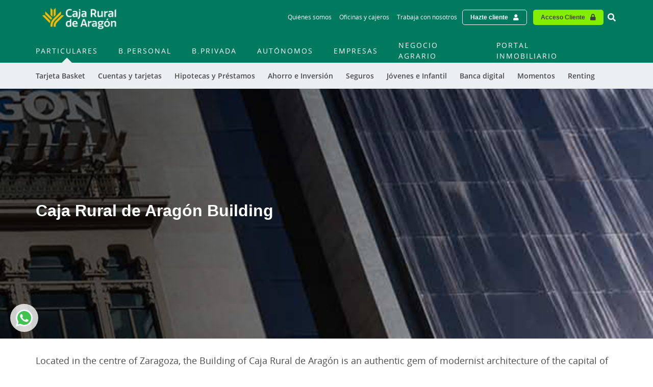

--- FILE ---
content_type: text/html; charset=UTF-8
request_url: https://www.cajaruraldearagon.es/es/caja-rural-aragon-building
body_size: 34849
content:
<!DOCTYPE html>
<html lang="es" dir="ltr" prefix="content: http://purl.org/rss/1.0/modules/content/  dc: http://purl.org/dc/terms/  foaf: http://xmlns.com/foaf/0.1/  og: http://ogp.me/ns#  rdfs: http://www.w3.org/2000/01/rdf-schema#  schema: http://schema.org/  sioc: http://rdfs.org/sioc/ns#  sioct: http://rdfs.org/sioc/types#  skos: http://www.w3.org/2004/02/skos/core#  xsd: http://www.w3.org/2001/XMLSchema# ">
  <head><script>(function(){"use strict";var __webpack_modules__={348:function(e,t,r){r.d(t,{IP:function(){return i},Pz:function(){return a},Sg:function(){return l},XV:function(){return _},_9:function(){return c},e:function(){return o},qQ:function(){return s},t9:function(){return n}});const o="eudaEnableAgent",n="eudaSyncLoad",_="eudaAgentVersion",a="eudaLoaderVersion",c="eudaForce",s="eudaClearText",i="eudaFailed",l="eudaMode"},405:function(e,t,r){r.d(t,{Pt:function(){return n}});let o=!1;function n(e){o=e}}},__webpack_module_cache__={};function __webpack_require__(e){var t=__webpack_module_cache__[e];if(void 0!==t)return t.exports;var r=__webpack_module_cache__[e]={exports:{}};return __webpack_modules__[e](r,r.exports,__webpack_require__),r.exports}__webpack_require__.d=function(e,t){for(var r in t)__webpack_require__.o(t,r)&&!__webpack_require__.o(e,r)&&Object.defineProperty(e,r,{enumerable:!0,get:t[r]})},__webpack_require__.o=function(e,t){return Object.prototype.hasOwnProperty.call(e,t)};var __webpack_exports__={},_lib_local_storage_js__WEBPACK_IMPORTED_MODULE_0__=__webpack_require__(348),_lib_service_worker_wrapper_js__WEBPACK_IMPORTED_MODULE_1__=__webpack_require__(405);(function(){let registerSWStarted=!1;const resourceBasePath="/678c37f1-fcea-354f-853d-32b794d02404",csmBasePath="/4359d65e-dd82-3237-8c34-3c0c315503df",getVersionIntervalSeconds="300",loaderVersion="1.2";localStorage.setItem(_lib_local_storage_js__WEBPACK_IMPORTED_MODULE_0__.Pz,loaderVersion);const serviceWorkerUrl=`${resourceBasePath}/eudaapi/get-script/serviceworker`;let attempt=0,enableAgent=!1,syncLoad=!1,oldAgentVersion=!1,newAgentVersion=!1,agentVersion=!1,forceAgent=getBooleanFromLocalStorage(_lib_local_storage_js__WEBPACK_IMPORTED_MODULE_0__._9),clearText=getBooleanFromLocalStorage(_lib_local_storage_js__WEBPACK_IMPORTED_MODULE_0__.qQ),agentLoaded=!1;function getBooleanFromLocalStorage(e){return"true"===getFromLocalStorage(e)}function getFromLocalStorage(e){return localStorage.getItem(e)}function loader(){let e=3e4;parseInt(getVersionIntervalSeconds)>0&&(e=1e3*getVersionIntervalSeconds),captureConfig(),init().then(()=>{"serviceWorker"in navigator&&navigator.serviceWorker.addEventListener("message",function(e){"reload"===e.data.type&&location.reload()}),setTimeout(loader,e)}).catch(t=>{if(attempt<3)setTimeout(loader,e);else{const e=Math.floor(Date.now()/1e3)+604800;localStorage.setItem(_lib_local_storage_js__WEBPACK_IMPORTED_MODULE_0__.IP,e.toString())}attempt++})}function captureConfig(e){enableAgent=getBooleanFromLocalStorage(_lib_local_storage_js__WEBPACK_IMPORTED_MODULE_0__.e),syncLoad=getBooleanFromLocalStorage(_lib_local_storage_js__WEBPACK_IMPORTED_MODULE_0__.t9),agentVersion=getFromLocalStorage(_lib_local_storage_js__WEBPACK_IMPORTED_MODULE_0__.XV),forceAgent=getBooleanFromLocalStorage(_lib_local_storage_js__WEBPACK_IMPORTED_MODULE_0__._9),oldAgentVersion=agentVersion,e&&(enableAgent=e.enableAgent,syncLoad=e.syncLoad,newAgentVersion=e.agentVersion,agentVersion=newAgentVersion,controlServiceWorker(newAgentVersion).then(()=>{}),localStorage.setItem(_lib_local_storage_js__WEBPACK_IMPORTED_MODULE_0__.XV,agentVersion),localStorage.setItem(_lib_local_storage_js__WEBPACK_IMPORTED_MODULE_0__.e,enableAgent),localStorage.setItem(_lib_local_storage_js__WEBPACK_IMPORTED_MODULE_0__.t9,syncLoad))}function init(){const e=getFromLocalStorage(_lib_local_storage_js__WEBPACK_IMPORTED_MODULE_0__.IP);if(!(null!==e&&Date.now()-Number(e)<=0))return localStorage.removeItem(_lib_local_storage_js__WEBPACK_IMPORTED_MODULE_0__.IP),new Promise(async(e,t)=>{syncLoad&&enableAgent?loadAgentCode().then(()=>loadConfigFromServer().then(()=>e()).catch(e=>t(e))).catch(e=>t(e)):loadConfigFromServer().then(()=>isAgentRequired()?loadAgentCode().then(()=>e()).catch(e=>t(e)):e()).catch(e=>t(e))})}function loadConfigFromServer(){return new Promise(async(e,t)=>{try{const r=await fetch(`${csmBasePath}/eudaapi/version`,{method:"POST",headers:{Accept:"application/json","Content-Type":"application/json"},body:JSON.stringify({location:location.href})});if(r.status>=400)return t(new Error("Bad response from server"));return captureConfig(await r.json()),e()}catch(e){return t(e)}})}function isAgentRequired(){return!!forceAgent||enableAgent}function loadAgentCodeAsync(e){return new Promise((t,r)=>{let o=0,n=setInterval(()=>{o++;let _=document.getElementsByTagName("head")[0];if(_){clearInterval(n);let r=document.createElement("script");return r.src=e,_.appendChild(r),agentLoaded=!0,t()}if(o>10)return clearInterval(n),console.info("couldn't load script no Head present"),r(new Error("couldn't load script no Head present"))},10)})}function loadAgentCodeSync(url){return new Promise((resolve,reject)=>{let xhr=new XMLHttpRequest;xhr.onreadystatechange=function(){if(this.readyState)return 200===this.status?(eval(xhr.responseText),agentLoaded=!0,resolve()):reject(new Error(`request returned status ${this.status}`))},xhr.open("GET",url,!1),xhr.send()})}function getModeArg(){let e="",t=getFromLocalStorage(_lib_local_storage_js__WEBPACK_IMPORTED_MODULE_0__.Sg);return t&&(e=`&mode=${encodeURIComponent(t)}`),e}function loadAgentCode(){return new Promise((e,t)=>{if(agentLoaded)return e();let r=`${resourceBasePath}/eudaapi/get-script/euda?ver=${agentVersion}${getModeArg()}`;(syncLoad?loadAgentCodeSync:loadAgentCodeAsync)(r).then(()=>e()).catch(e=>t(e))})}function compareAgentVersions(e){if(!oldAgentVersion)return!0;if(!e)return!1;return oldAgentVersion.substring(0,oldAgentVersion.lastIndexOf("."))<e.substring(0,e.lastIndexOf("."))}function registerServiceWorker(){return new Promise((e,t)=>{const r=setTimeout(()=>{t(new Error("service worker registration time out"))},3e4),o=agentVersion.substring(0,agentVersion.lastIndexOf("."));navigator.serviceWorker.register(`${serviceWorkerUrl}?v=${o}${getModeArg()}`,{scope:"/"}).then(t=>((0,_lib_service_worker_wrapper_js__WEBPACK_IMPORTED_MODULE_1__.Pt)(t),clearTimeout(r),e())).catch(e=>(clearTimeout(r),t(new Error(`service worker register failed: ${e}`))))})}function handleRegisterSW(e,t){registerServiceWorker().then(()=>(navigator.serviceWorker.ready.then(e=>{e.active&&e.active.postMessage({type:"FORCE_AGENT_VALUE",forceAgent:forceAgent})}).catch(e=>{console.warn("Failed to send force agent value to service worker:",e)}),registerSWStarted=!1,e())).catch(e=>(registerSWStarted=!1,t(e)))}function controlServiceWorker(e){return new Promise((t,r)=>{if(registerSWStarted)return t();const o="serviceWorker"in navigator,n=window.isSecureContext||"localhost"===location.hostname||"127.0.0.1"===location.hostname;if(!o||!n)return t();let _=compareAgentVersions(e);registerSWStarted=!0,navigator.serviceWorker.getRegistration("/").then(e=>e&&e.active?(e.active.postMessage({type:"FORCE_AGENT_VALUE",forceAgent:forceAgent}),_?handleRegisterSW(t,r):(registerSWStarted=!1,t())):enableAgent||forceAgent?handleRegisterSW(t,r):(registerSWStarted=!1,t())).catch(e=>(console.log(e),registerSWStarted=!1,r()))})}loader()})()})();
//# sourceMappingURL=capture.bundle.js.map{}
</script>
    <meta charset="utf-8" />
<link rel="canonical" href="https://www.cajaruraldearagon.es/es/caja-rural-aragon-building" />
<meta name="robots" content="index, follow" />
<meta name="MobileOptimized" content="width" />
<meta name="HandheldFriendly" content="true" />
<meta name="viewport" content="width=device-width, initial-scale=1, shrink-to-fit=no" />
<meta http-equiv="x-ua-compatible" content="ie=edge" />
<link rel="alternate" hreflang="ca" href="https://www.cajaruraldearagon.es/ca/node/2455" />
<link rel="alternate" hreflang="x-default" href="https://www.cajaruraldearagon.es/es/caja-rural-aragon-building" />
<link rel="alternate" hreflang="es" href="https://www.cajaruraldearagon.es/es/caja-rural-aragon-building" />
<link rel="icon" href="/sites/default/files/favicon.ico" type="image/vnd.microsoft.icon" />
<script src="https://webchatbot.aunoa.ai/widget/widget.min.js?botid=924-3dbadd4a-53e9-11ef-b2bf-42010a840092" async></script>

          <title>Caja Rural de Aragón Building | Caja Rural de Aragon</title>
        <link rel="stylesheet" media="all" href="/sites/default/files/css/css_xhj7kzuTwVRsSH7RrwnOmvnKZFFANRKN2TIJ7VJEpzE.css?delta=0&amp;language=es&amp;theme=bootstrap_barrio_subtheme&amp;include=[base64]" />
<link rel="stylesheet" media="all" href="/sites/default/files/css/css_6DJiygP6AlbZo_uS7jg298ElYk5qU0lljdx8LEKN74E.css?delta=1&amp;language=es&amp;theme=bootstrap_barrio_subtheme&amp;include=[base64]" />
<link rel="stylesheet" media="print" href="/sites/default/files/css/css_9GFMhDEKl9qfYnUguwgBSHK7Oz7b2PvmuWiqADuJX-g.css?delta=2&amp;language=es&amp;theme=bootstrap_barrio_subtheme&amp;include=[base64]" />
<link rel="stylesheet" media="all" href="/sites/default/files/css/css_krYMIB02HDwu6-pCb4apeUzOACurU1mpc1iZ4A8AUR4.css?delta=3&amp;language=es&amp;theme=bootstrap_barrio_subtheme&amp;include=[base64]" />

    
    
        <link rel="stylesheet" href="https://use.fontawesome.com/releases/v5.7.2/css/all.css" integrity="sha384-fnmOCqbTlWIlj8LyTjo7mOUStjsKC4pOpQbqyi7RrhN7udi9RwhKkMHpvLbHG9Sr" crossorigin="anonymous">

            <script>
    (function(w,d,s,l,i){w[l]=w[l]||[];w[l].push({'gtm.start':
      new Date().getTime(),event:'gtm.js'});var f=d.getElementsByTagName(s)[0],
      j=d.createElement(s),dl=l!='dataLayer'?'&l='+l:'';j.async=true;j.src=
      'https://www.googletagmanager.com/gtm.js?id='+i+dl;f.parentNode.insertBefore(j,f);
      })(window,document,'script','dataLayer', 'GTM-N674WJ9' );
    </script>
    
        
      <script type="text/javascript">
        (function(c,y,b,o,t){
        var a=y.getElementsByTagName(b)[0], d=y.createElement(b), e=t.toLowerCase();
        d.id=c; d.src='https://consent.cookiebot.com/uc.js?cbid='+o;d.async=true;
        if(null!=e.substring(0,4).match(/\/[a-z]{2}\//g)||null!=e.substring(0,4).match(/^\/[a-z]{2}$/g))f=e.substring(1,3),d.setAttribute('data-culture',f);
        a.parentNode.insertBefore(d,a);
        })('Cookiebot',document,'script', '7f1a6efe-40be-4b16-ae96-2a571876bbfc',location.pathname);
      </script>
    
    
          
  </head>
  <body class="layout-no-sidebars page-node-2455 path-node node--type-texto-continuo">
    <a href="#main-content" class="visually-hidden focusable skip-link">
      Skip to main contentt

    </a>
    
      <div class="dialog-off-canvas-main-canvas" data-off-canvas-main-canvas>
    <div id="page-wrapper">
  <div id="page">
    <header id="header" class="header" role="banner" aria-label="Cabecera de sitio">
      <a href="#main-content" class="skip-to-content">Ir al contenido principal</a>
                        <div class="navbar" id="navbar-top">
                        
                <section class="container-lg region region-top-header">
    <div id="block-muestraelheader" class="block block-weg-header block-block-weg-header">
  
    
      <div class="content">
      <style>
  :root{

            --weg-header-black-text: #4a4a4a;
            --weg-header-gray-text: #767676;
            --weg-header-blue-text: #2878ff;
            --weg-header-lighter-gray-color: #f9fafb;
            --weg-header-light-gray-color: #ebeff2;
            --weg-header-border-gray: #d8d8d8;
            --weg-header-gray-color: #a7a9ab;
            --weg-header-white-color: #ffffff;
            --weg-header-black-color: #000000;
            --weg-header-yellow-color: #fec55e;
            --weg-header-menu-link-color: #66ad9d;
            --weg-header-red-color: #d10b23;
            --weg-header-dark-green-color: #004b3a;
            --weg-header-green-color: #00594f;
            --weg-header-light-green-color: #6dc600;
            --weg-header-turquoise-color: #eafbf3;
            --weg-header-lighter-green-color: #cae3df;
            --weg-header-green-title: #26a296;
    
  }
</style>
<div class="weg-header">

    <div class="weg-logo-wrapper">
        <div class="block block-weg-core block-weg-block-logo">
  
    
      <div class="content">
      <div class="logo-wrapper">
    <a href="https://www.cajaruraldearagon.es/es" title="Enlace a la entidad">
        <img class="logo-entidad" src="/sites/default/files/caja-rural-de-aragon_version-principal_aceiteblanco.png" alt="Logotipo de la Entidad">
        <img class="logo-espiga" src="https://www.cajaruraldearagon.es/sites/default/files/favicon.ico" alt="Logotipo Espiga de la Entidad">
    </a>
</div> <!-- .logo-wrapper -->

    </div>
  </div>

    </div>

    <div class="scrolled-menu es" style="display: none;">
        
              <ul class="clearfix nav container" role="menubar" aria-label="Menú principal de navegación">
                    <li data-menu-id="278" class="nav-item menu-item--expanded menu-item--active-trail" role="none">
                <a href="/es/particulares" class="nav-link active" role="menuitem" aria-label="Particulares" data-drupal-link-system-path="taxonomy/term/43">Particulares</a>
                  <a class="collapsed toggle-icon" data-toggle="collapse" href="#multiCollapseExample1" role="button" aria-expanded="false" aria-controls="multiCollapseExample" aria-label="Expandir submenú de Particulares"><i class="fas fa-plus d-sm-block" aria-hidden="true"></i><i class="fas fa-minus d-none" aria-hidden="true"></i></a>
                                      <div class="outer-menu menu-level-1">
      <ul class="menu container" role="menu" aria-label="Submenú">
                    <li data-menu-id="702" class="nav-item" role="none">
                <a href="/es/tarjeta-basket" class="nav-link" role="menuitem" aria-label="Tarjeta Basket" data-drupal-link-system-path="node/3178">Tarjeta Basket</a>
                
      </li>
                <li data-menu-id="282" class="nav-item menu-item--expanded" role="none">
                <a href="/es/particulares/comptes" class="nav-link" role="menuitem" aria-label="Cuentas y tarjetas" data-drupal-link-system-path="taxonomy/term/40">Cuentas y tarjetas</a>
                  <a class="collapsed toggle-icon" data-toggle="collapse" href="#multiCollapseExample2" role="button" aria-expanded="false" aria-controls="multiCollapseExample" aria-label="Expandir submenú de Cuentas y tarjetas"><i class="fas fa-plus d-sm-block" aria-hidden="true"></i><i class="fas fa-minus d-none" aria-hidden="true"></i></a>
                                      <div class="outer-menu menu-level-2">
      <ul class="menu container" role="menu" aria-label="Submenú">
                    <li data-menu-id="283" class="nav-item" role="none">
                <a href="/es/particulares/comptes" class="nav-link" role="menuitem" aria-label="Cuentas" data-drupal-link-system-path="taxonomy/term/40">Cuentas</a>
                
      </li>
                <li data-menu-id="492" class="nav-item" role="none">
                <a href="/es/domicilia-recibos-cambio-cuenta" class="nav-link" role="menuitem" aria-label="Recibos" data-drupal-link-system-path="node/2353">Recibos</a>
                
      </li>
                <li data-menu-id="284" class="nav-item" role="none">
                <a href="/es/particulares/recomendador-tarjetas" class="nav-link" role="menuitem" aria-label="Tarjetas" data-drupal-link-system-path="taxonomy/term/129">Tarjetas</a>
                
      </li>
                <li data-menu-id="447" class="nav-item" role="none">
                <a href="/es/particulares/servicio-pago-por-movil" class="nav-link" role="menuitem" aria-label="Servicio de pago por móvil" data-drupal-link-system-path="taxonomy/term/538">Servicio de pago por móvil</a>
                
      </li>
                <li data-menu-id="477" class="nav-item" role="none">
                <a href="/es/buscador-oficinas-cajeros" class="nav-link" role="menuitem" aria-label="Oficinas y cajeros" data-drupal-link-system-path="taxonomy/term/528">Oficinas y cajeros</a>
                
      </li>
                <li data-menu-id="285" class="nav-item" role="none">
                <a href="/es/programa-nomina-pension" class="nav-link" role="menuitem" aria-label="Nómina y Pensión" data-drupal-link-system-path="taxonomy/term/12">Nómina y Pensión</a>
                
      </li>
                <li data-menu-id="458" class="nav-item" role="none">
                <a href="https://www.cajaruraldearagon.es/particulares/programa-porque-somos-asi" class="nav-link" role="menuitem" aria-label="Programa Sin Comisiones">Programa Sin Comisiones</a>
                
      </li>
                <li data-menu-id="472" class="nav-item" role="none">
                <a href="/es/particulares/servicio-aplazamiento-pago" class="nav-link" role="menuitem" aria-label="Servicio de compra personalizada" data-drupal-link-system-path="node/1490">Servicio de compra personalizada</a>
                
      </li>
                <li data-menu-id="520" class="nav-item" role="none">
                <a href="/es/particulares/traslado-cuentas" class="nav-link" role="menuitem" aria-label="Traslado de cuentas" data-drupal-link-system-path="node/2651">Traslado de cuentas</a>
                
      </li>
                <li data-menu-id="703" class="nav-item" role="none">
                <a href="/es/particulares/bizum" class="nav-link" role="menuitem" aria-label="Bizum" data-drupal-link-system-path="node/2530">Bizum</a>
                
      </li>
        </ul>
    </div>
  
        
      </li>
                <li data-menu-id="286" class="nav-item menu-item--expanded" role="none">
                <a href="/es/particulares/hipotecas" class="nav-link" role="menuitem" aria-label="Hipotecas y Préstamos" data-drupal-link-system-path="taxonomy/term/30">Hipotecas y Préstamos</a>
                  <a class="collapsed toggle-icon" data-toggle="collapse" href="#multiCollapseExample3" role="button" aria-expanded="false" aria-controls="multiCollapseExample" aria-label="Expandir submenú de Hipotecas y Préstamos"><i class="fas fa-plus d-sm-block" aria-hidden="true"></i><i class="fas fa-minus d-none" aria-hidden="true"></i></a>
                                      <div class="outer-menu menu-level-2">
      <ul class="menu container" role="menu" aria-label="Submenú">
                    <li data-menu-id="287" class="nav-item" role="none">
                <a href="/es/particulares/hipotecas" class="nav-link" role="menuitem" aria-label="Hipotecas" data-drupal-link-system-path="taxonomy/term/30">Hipotecas</a>
                
      </li>
                <li data-menu-id="288" class="nav-item" role="none">
                <a href="/es/particulares/prestamos" class="nav-link" role="menuitem" aria-label="Préstamos" data-drupal-link-system-path="taxonomy/term/28">Préstamos</a>
                
      </li>
                <li data-menu-id="455" class="nav-item" role="none">
                <a href="/es/particulares/hipotecas/simulador-hipotecas" class="nav-link" role="menuitem" aria-label="Simulador de hipotecas" data-drupal-link-system-path="taxonomy/term/613">Simulador de hipotecas</a>
                
      </li>
                <li data-menu-id="459" class="nav-item" role="none">
                <a href="/es/particulares/prestamos/simulador-prestamos" class="nav-link" role="menuitem" aria-label="Simulador de préstamos" data-drupal-link-system-path="taxonomy/term/614">Simulador de préstamos</a>
                
      </li>
                <li data-menu-id="708" class="nav-item" role="none">
                <a href="/es/pr%C3%A9stamo-coche-eco-eepp" class="nav-link" role="menuitem" aria-label="Préstamo Eco - Empleados públicos" data-drupal-link-system-path="node/3422">Préstamo Eco - Empleados públicos</a>
                
      </li>
                <li data-menu-id="519" class="nav-item" role="none">
                <a href="/es/hipotecas-funcionarios" class="nav-link" role="menuitem" aria-label="Hipotecas 100% para Funcionarios" data-drupal-link-system-path="taxonomy/term/671">Hipotecas 100% para Funcionarios</a>
                
      </li>
        </ul>
    </div>
  
        
      </li>
                <li data-menu-id="290" class="nav-item menu-item--expanded" role="none">
                <a href="/es/particulares/depositos" class="nav-link" role="menuitem" aria-label="Ahorro e Inversión" data-drupal-link-system-path="taxonomy/term/39">Ahorro e Inversión</a>
                  <a class="collapsed toggle-icon" data-toggle="collapse" href="#multiCollapseExample4" role="button" aria-expanded="false" aria-controls="multiCollapseExample" aria-label="Expandir submenú de Ahorro e Inversión"><i class="fas fa-plus d-sm-block" aria-hidden="true"></i><i class="fas fa-minus d-none" aria-hidden="true"></i></a>
                                      <div class="outer-menu menu-level-2">
      <ul class="menu container" role="menu" aria-label="Submenú">
                    <li data-menu-id="461" class="nav-item" role="none">
                <a href="/es/particulares/depositos" class="nav-link" role="menuitem" aria-label="Depósitos" data-drupal-link-system-path="taxonomy/term/39">Depósitos</a>
                
      </li>
                <li data-menu-id="292" class="nav-item" role="none">
                <a href="/es/particulares/fondos-inversion" class="nav-link" role="menuitem" aria-label="Fondos de inversión" data-drupal-link-system-path="taxonomy/term/34">Fondos de inversión</a>
                
      </li>
                <li data-menu-id="474" class="nav-item" role="none">
                <a href="/es/particulares/fondos-inversion/simulador-aportaciones-periodicas" class="nav-link" role="menuitem" aria-label="Simulador de Aportaciones Periódicas" data-drupal-link-system-path="taxonomy/term/615">Simulador de Aportaciones Periódicas</a>
                
      </li>
                <li data-menu-id="312" class="nav-item" role="none">
                <a href="/es/particulares/jubilacion" class="nav-link" role="menuitem" aria-label="Jubilación" data-drupal-link-system-path="taxonomy/term/659">Jubilación</a>
                
      </li>
                <li data-menu-id="450" class="nav-item" role="none">
                <a href="/es/particulares/planes-prevision-rural-pension-epsv" class="nav-link" role="menuitem" aria-label="EPSV" data-drupal-link-system-path="taxonomy/term/42">EPSV</a>
                
      </li>
                <li data-menu-id="293" class="nav-item" role="none">
                <a href="/es/particulares/seguros-ahorro" class="nav-link" role="menuitem" aria-label="Seguros de ahorro" data-drupal-link-system-path="taxonomy/term/25">Seguros de ahorro</a>
                
      </li>
                <li data-menu-id="294" class="nav-item" role="none">
                <a href="/es/particulares/ahorro-inversion/servicio-valores" class="nav-link" role="menuitem" aria-label="Bolsa y mercados" data-drupal-link-system-path="taxonomy/term/668">Bolsa y mercados</a>
                
      </li>
        </ul>
    </div>
  
        
      </li>
                <li data-menu-id="295" class="nav-item menu-item--expanded" role="none">
                <a href="/es/particulares/seguros" class="nav-link" role="menuitem" aria-label="Seguros" data-drupal-link-system-path="taxonomy/term/21">Seguros</a>
                  <a class="collapsed toggle-icon" data-toggle="collapse" href="#multiCollapseExample5" role="button" aria-expanded="false" aria-controls="multiCollapseExample" aria-label="Expandir submenú de Seguros"><i class="fas fa-plus d-sm-block" aria-hidden="true"></i><i class="fas fa-minus d-none" aria-hidden="true"></i></a>
                                      <div class="outer-menu menu-level-2">
      <ul class="menu container" role="menu" aria-label="Submenú">
                    <li data-menu-id="701" class="nav-item" role="none">
                <a href="/es/particulares/seguros-particulares/seguro-multirriesgo-hogar" class="nav-link" role="menuitem" aria-label="Hogar" data-drupal-link-system-path="node/3140">Hogar</a>
                
      </li>
                <li data-menu-id="297" class="nav-item" role="none">
                <a href="/es/particulares/seguros-particulares/seguro-del-automovil" class="nav-link" role="menuitem" aria-label="Automóvil" data-drupal-link-system-path="node/820">Automóvil</a>
                
      </li>
                <li data-menu-id="298" class="nav-item" role="none">
                <a href="/es/particulares/seguros-particulares/seguro-vida-rgamasvida" class="nav-link" role="menuitem" aria-label="Vida" data-drupal-link-system-path="node/2053">Vida</a>
                
      </li>
                <li data-menu-id="299" class="nav-item" role="none">
                <a href="/es/particulares/seguros-particulares/seguro-salud" class="nav-link" role="menuitem" aria-label="Salud" data-drupal-link-system-path="node/829">Salud</a>
                
      </li>
                <li data-menu-id="289" class="nav-item" role="none">
                <a href="/es/particulares/seguros-particulares/seguro-accidentes-rgaproteccion" class="nav-link" role="menuitem" aria-label="Accidentes" data-drupal-link-system-path="node/698">Accidentes</a>
                
      </li>
                <li data-menu-id="445" class="nav-item" role="none">
                <a href="/es/particulares/seguros-particulares/seguro-decesos-rgaasistencia-familiar" class="nav-link" role="menuitem" aria-label="Decesos" data-drupal-link-system-path="node/700">Decesos</a>
                
      </li>
                <li data-menu-id="300" class="nav-item" role="none">
                <a href="/es/particulares/mas-seguros-particulares" class="nav-link" role="menuitem" aria-label="Más seguros" data-drupal-link-system-path="taxonomy/term/573">Más seguros</a>
                
      </li>
                <li data-menu-id="486" class="nav-item" role="none">
                <a href="/es/rga-plan-disfruta-seguro" class="nav-link" role="menuitem" aria-label="Plan Disfruta Seguro" data-drupal-link-system-path="node/3426">Plan Disfruta Seguro</a>
                
      </li>
        </ul>
    </div>
  
        
      </li>
                <li data-menu-id="301" class="nav-item menu-item--expanded" role="none">
                <a href="/es/particulares/joven" class="nav-link" role="menuitem" aria-label="Jóvenes e Infantil" data-drupal-link-system-path="node/3297">Jóvenes e Infantil</a>
                  <a class="collapsed toggle-icon" data-toggle="collapse" href="#multiCollapseExample6" role="button" aria-expanded="false" aria-controls="multiCollapseExample" aria-label="Expandir submenú de Jóvenes e Infantil"><i class="fas fa-plus d-sm-block" aria-hidden="true"></i><i class="fas fa-minus d-none" aria-hidden="true"></i></a>
                                      <div class="outer-menu menu-level-2">
      <ul class="menu container" role="menu" aria-label="Submenú">
                    <li data-menu-id="302" class="nav-item" role="none">
                <a href="/es/particulares/joven" class="nav-link" role="menuitem" aria-label="Jóvenes" data-drupal-link-system-path="node/3297">Jóvenes</a>
                
      </li>
                <li data-menu-id="705" class="nav-item" role="none">
                <a href="https://joveninaragon.es/carne-joven-aragon/" title="Carné Joven Aragón" class="nav-link" role="menuitem" aria-label="Carné Joven Aragón">Carné Joven Aragón</a>
                
      </li>
                <li data-menu-id="303" class="nav-item" role="none">
                <a href="/es/particulares/programa-enmarcha" class="nav-link" role="menuitem" aria-label="Infantil" data-drupal-link-system-path="taxonomy/term/680">Infantil</a>
                
      </li>
        </ul>
    </div>
  
        
      </li>
                <li data-menu-id="494" class="nav-item menu-item--expanded" role="none">
                <a href="/es/particulares/nueva-ruralvia" class="nav-link" role="menuitem" aria-label="Banca digital" data-drupal-link-system-path="node/2391">Banca digital</a>
                  <a class="collapsed toggle-icon" data-toggle="collapse" href="#multiCollapseExample7" role="button" aria-expanded="false" aria-controls="multiCollapseExample" aria-label="Expandir submenú de Banca digital"><i class="fas fa-plus d-sm-block" aria-hidden="true"></i><i class="fas fa-minus d-none" aria-hidden="true"></i></a>
                                      <div class="outer-menu menu-level-2">
      <ul class="menu container" role="menu" aria-label="Submenú">
                    <li data-menu-id="495" class="nav-item" role="none">
                <a href="/es/particulares/nueva-banca-digital/tu-dia-a-dia" class="nav-link" role="menuitem" aria-label="Tu día a día" data-drupal-link-system-path="node/2389">Tu día a día</a>
                
      </li>
                <li data-menu-id="496" class="nav-item" role="none">
                <a href="/es/particulares/nueva-banca-digital/ruralvia-app" class="nav-link" role="menuitem" aria-label="Ruralvía App" data-drupal-link-system-path="node/2388">Ruralvía App</a>
                
      </li>
                <li data-menu-id="497" class="nav-item" role="none">
                <a href="/es/particulares/nueva-banca-digital/protege-tus-finanzas" class="nav-link" role="menuitem" aria-label="Protege tus finanzas" data-drupal-link-system-path="node/2390">Protege tus finanzas</a>
                
      </li>
        </ul>
    </div>
  
        
      </li>
                <li data-menu-id="305" class="nav-item menu-item--expanded" role="none">
                <a href="/es/particulares/empezar-estudios-superiores" class="nav-link" role="menuitem" aria-label="Momentos" data-drupal-link-system-path="node/45">Momentos</a>
                  <a class="collapsed toggle-icon" data-toggle="collapse" href="#multiCollapseExample8" role="button" aria-expanded="false" aria-controls="multiCollapseExample" aria-label="Expandir submenú de Momentos"><i class="fas fa-plus d-sm-block" aria-hidden="true"></i><i class="fas fa-minus d-none" aria-hidden="true"></i></a>
                                      <div class="outer-menu menu-level-2">
      <ul class="menu container" role="menu" aria-label="Submenú">
                    <li data-menu-id="306" class="nav-item" role="none">
                <a href="/es/particulares/empezar-estudios-superiores" class="nav-link" role="menuitem" aria-label="Empiezo estudios superiores" data-drupal-link-system-path="node/45">Empiezo estudios superiores</a>
                
      </li>
                <li data-menu-id="307" class="nav-item" role="none">
                <a href="/es/particulares/primer-trabajo" class="nav-link" role="menuitem" aria-label="Mi primer trabajo" data-drupal-link-system-path="node/806">Mi primer trabajo</a>
                
      </li>
                <li data-menu-id="308" class="nav-item" role="none">
                <a href="/es/particulares/comprar-coche" class="nav-link" role="menuitem" aria-label="Comprar un coche" data-drupal-link-system-path="node/47">Comprar un coche</a>
                
      </li>
                <li data-menu-id="309" class="nav-item" role="none">
                <a href="/es/particulares/comprar-vivienda" class="nav-link" role="menuitem" aria-label="Comprar una vivienda" data-drupal-link-system-path="node/48">Comprar una vivienda</a>
                
      </li>
                <li data-menu-id="310" class="nav-item" role="none">
                <a href="/es/particulares/familia-crece" class="nav-link" role="menuitem" aria-label="La familia crece" data-drupal-link-system-path="node/832">La familia crece</a>
                
      </li>
                <li data-menu-id="311" class="nav-item" role="none">
                <a href="/es/particulares/mijubilacion" class="nav-link" role="menuitem" aria-label="Mi jubilación" data-drupal-link-system-path="node/49">Mi jubilación</a>
                
      </li>
                <li data-menu-id="498" class="nav-item" role="none">
                <a href="/es/particulares/viajar-lejos" class="nav-link" role="menuitem" aria-label="Viajar lejos" data-drupal-link-system-path="node/2428">Viajar lejos</a>
                
      </li>
        </ul>
    </div>
  
        
      </li>
                <li data-menu-id="478" class="nav-item" role="none">
                <a href="/es/particulares/renting" target="_blank" class="nav-link" role="menuitem" aria-label="Renting" data-drupal-link-system-path="node/3424">Renting</a>
                
      </li>
        </ul>
    </div>
  
        
      </li>
                <li data-menu-id="711" class="nav-item menu-item--collapsed" role="none">
                <a href="/es/banca-personal" class="nav-link" role="menuitem" aria-label="B.Personal" data-drupal-link-system-path="node/3432">B.Personal</a>
                
      </li>
                <li data-menu-id="710" class="nav-item menu-item--collapsed" role="none">
                <a href="/es/banca-privada" class="nav-link" role="menuitem" aria-label="B.Privada" data-drupal-link-system-path="node/3431">B.Privada</a>
                
      </li>
                <li data-menu-id="279" class="nav-item menu-item--expanded" role="none">
                <a href="/es/autonomos" class="nav-link" role="menuitem" aria-label="Autónomos" data-drupal-link-system-path="taxonomy/term/45">Autónomos</a>
                  <a class="collapsed toggle-icon" data-toggle="collapse" href="#multiCollapseExample4" role="button" aria-expanded="false" aria-controls="multiCollapseExample" aria-label="Expandir submenú de Autónomos"><i class="fas fa-plus d-sm-block" aria-hidden="true"></i><i class="fas fa-minus d-none" aria-hidden="true"></i></a>
                                      <div class="outer-menu menu-level-1">
      <ul class="menu container" role="menu" aria-label="Submenú">
                    <li data-menu-id="344" class="nav-item menu-item--expanded" role="none">
                <a href="/autonomos/ventajas-autonomos/porque-somos-asi" class="nav-link" role="menuitem" aria-label="Ventajas">Ventajas</a>
                  <a class="collapsed toggle-icon" data-toggle="collapse" href="#multiCollapseExample1" role="button" aria-expanded="false" aria-controls="multiCollapseExample" aria-label="Expandir submenú de Ventajas"><i class="fas fa-plus d-sm-block" aria-hidden="true"></i><i class="fas fa-minus d-none" aria-hidden="true"></i></a>
                                      <div class="outer-menu menu-level-2">
      <ul class="menu container" role="menu" aria-label="Submenú">
                    <li data-menu-id="345" class="nav-item" role="none">
                <a href="/es/autonomos/programa-autonomos" class="nav-link" role="menuitem" aria-label="Programa Autonomos" data-drupal-link-system-path="taxonomy/term/125">Programa Autonomos</a>
                
      </li>
        </ul>
    </div>
  
        
      </li>
                <li data-menu-id="731" class="nav-item" role="none">
                <a href="/es/empresas/renting" class="nav-link" role="menuitem" aria-label="Renting" data-drupal-link-system-path="node/3423">Renting</a>
                
      </li>
                <li data-menu-id="347" class="nav-item menu-item--expanded" role="none">
                <a href="/es/autonomos/cuentas" class="nav-link" role="menuitem" aria-label="Cuentas y Tarjetas" data-drupal-link-system-path="taxonomy/term/68">Cuentas y Tarjetas</a>
                  <a class="collapsed toggle-icon" data-toggle="collapse" href="#multiCollapseExample3" role="button" aria-expanded="false" aria-controls="multiCollapseExample" aria-label="Expandir submenú de Cuentas y Tarjetas"><i class="fas fa-plus d-sm-block" aria-hidden="true"></i><i class="fas fa-minus d-none" aria-hidden="true"></i></a>
                                      <div class="outer-menu menu-level-2">
      <ul class="menu container" role="menu" aria-label="Submenú">
                    <li data-menu-id="348" class="nav-item" role="none">
                <a href="/es/autonomos/cuentas" class="nav-link" role="menuitem" aria-label="Cuentas" data-drupal-link-system-path="taxonomy/term/68">Cuentas</a>
                
      </li>
                <li data-menu-id="349" class="nav-item" role="none">
                <a href="/es/autonomos/tarjetas" class="nav-link" role="menuitem" aria-label="Tarjetas" data-drupal-link-system-path="taxonomy/term/560">Tarjetas</a>
                
      </li>
        </ul>
    </div>
  
        
      </li>
                <li data-menu-id="350" class="nav-item menu-item--expanded" role="none">
                <a href="/es/autonomos/tpvs" class="nav-link" role="menuitem" aria-label="TPVs, Cobros y Pagos" data-drupal-link-system-path="taxonomy/term/555">TPVs, Cobros y Pagos</a>
                  <a class="collapsed toggle-icon" data-toggle="collapse" href="#multiCollapseExample4" role="button" aria-expanded="false" aria-controls="multiCollapseExample" aria-label="Expandir submenú de TPVs, Cobros y Pagos"><i class="fas fa-plus d-sm-block" aria-hidden="true"></i><i class="fas fa-minus d-none" aria-hidden="true"></i></a>
                                      <div class="outer-menu menu-level-2">
      <ul class="menu container" role="menu" aria-label="Submenú">
                    <li data-menu-id="351" class="nav-item" role="none">
                <a href="/es/autonomos/tpvs" class="nav-link" role="menuitem" aria-label="TPVs" data-drupal-link-system-path="taxonomy/term/555">TPVs</a>
                
      </li>
                <li data-menu-id="352" class="nav-item" role="none">
                <a href="/es/autonomos/cobros" class="nav-link" role="menuitem" aria-label="Cobros" data-drupal-link-system-path="taxonomy/term/547">Cobros</a>
                
      </li>
                <li data-menu-id="353" class="nav-item" role="none">
                <a href="/es/autonomos/pagos" class="nav-link" role="menuitem" aria-label="Pagos" data-drupal-link-system-path="taxonomy/term/553">Pagos</a>
                
      </li>
                <li data-menu-id="706" class="nav-item" role="none">
                <a href="https://taa.spain.wolterskluwer.com/lp/software-facturacion-caja-rural?utm_content=craragon" class="nav-link" role="menuitem" aria-label="Ley Antifraude">Ley Antifraude</a>
                
      </li>
        </ul>
    </div>
  
        
      </li>
                <li data-menu-id="354" class="nav-item menu-item--expanded" role="none">
                <a href="/es/autonomos/financiacion-corto-plazo-liquidez" class="nav-link" role="menuitem" aria-label="Financiación" data-drupal-link-system-path="taxonomy/term/37">Financiación</a>
                  <a class="collapsed toggle-icon" data-toggle="collapse" href="#multiCollapseExample5" role="button" aria-expanded="false" aria-controls="multiCollapseExample" aria-label="Expandir submenú de Financiación"><i class="fas fa-plus d-sm-block" aria-hidden="true"></i><i class="fas fa-minus d-none" aria-hidden="true"></i></a>
                                      <div class="outer-menu menu-level-2">
      <ul class="menu container" role="menu" aria-label="Submenú">
                    <li data-menu-id="355" class="nav-item" role="none">
                <a href="/es/autonomos/financiacion-corto-plazo-liquidez" class="nav-link" role="menuitem" aria-label="Financiación a corto plazo/Liquidez" data-drupal-link-system-path="taxonomy/term/37">Financiación a corto plazo/Liquidez</a>
                
      </li>
                <li data-menu-id="356" class="nav-item" role="none">
                <a href="/es/autonomos/financiacion-largo-plazo-inversiones" class="nav-link" role="menuitem" aria-label="Financiacion a largo plazo/Inversiones" data-drupal-link-system-path="taxonomy/term/534">Financiacion a largo plazo/Inversiones</a>
                
      </li>
                <li data-menu-id="357" class="nav-item" role="none">
                <a href="/es/autonomos/lineas-inversion" class="nav-link" role="menuitem" aria-label="Líneas de inversión" data-drupal-link-system-path="taxonomy/term/556">Líneas de inversión</a>
                
      </li>
                <li data-menu-id="358" class="nav-item" role="none">
                <a href="/autonomos/cobros-pagos-internacional" class="nav-link" role="menuitem" aria-label="Negocio internacional">Negocio internacional</a>
                
      </li>
        </ul>
    </div>
  
        
      </li>
                <li data-menu-id="359" class="nav-item menu-item--expanded" role="none">
                <a href="https://www.cajaruraldearagon.es/es/particulares/depositos" class="nav-link" role="menuitem" aria-label="Ahorro e Inversión">Ahorro e Inversión</a>
                  <a class="collapsed toggle-icon" data-toggle="collapse" href="#multiCollapseExample6" role="button" aria-expanded="false" aria-controls="multiCollapseExample" aria-label="Expandir submenú de Ahorro e Inversión"><i class="fas fa-plus d-sm-block" aria-hidden="true"></i><i class="fas fa-minus d-none" aria-hidden="true"></i></a>
                                      <div class="outer-menu menu-level-2">
      <ul class="menu container" role="menu" aria-label="Submenú">
                    <li data-menu-id="291" class="nav-item" role="none">
                <a href="https://www.cajaruraldearagon.es/es/particulares/depositos" class="nav-link" role="menuitem" aria-label="Depósitos">Depósitos</a>
                
      </li>
                <li data-menu-id="462" class="nav-item" role="none">
                <a href="/es/particulares/fondos-inversion" class="nav-link" role="menuitem" aria-label="Fondos de inversión" data-drupal-link-system-path="taxonomy/term/34">Fondos de inversión</a>
                
      </li>
                <li data-menu-id="466" class="nav-item" role="none">
                <a href="https://www.cajaruraldearagon.es/particulares/jubilacion" class="nav-link" role="menuitem" aria-label="Jubilación">Jubilación</a>
                
      </li>
                <li data-menu-id="463" class="nav-item" role="none">
                <a href="/autonomos/planes-prevision-rural-pension-epsv" class="nav-link" role="menuitem" aria-label="EPSV">EPSV</a>
                
      </li>
                <li data-menu-id="464" class="nav-item" role="none">
                <a href="/autonomos/seguros-ahorro" class="nav-link" role="menuitem" aria-label="Seguros de ahorro">Seguros de ahorro</a>
                
      </li>
        </ul>
    </div>
  
        
      </li>
                <li data-menu-id="360" class="nav-item menu-item--expanded" role="none">
                <a href="/es/autonomos/seguros" class="nav-link" role="menuitem" aria-label="Seguros" data-drupal-link-system-path="taxonomy/term/24">Seguros</a>
                  <a class="collapsed toggle-icon" data-toggle="collapse" href="#multiCollapseExample7" role="button" aria-expanded="false" aria-controls="multiCollapseExample" aria-label="Expandir submenú de Seguros"><i class="fas fa-plus d-sm-block" aria-hidden="true"></i><i class="fas fa-minus d-none" aria-hidden="true"></i></a>
                                      <div class="outer-menu menu-level-2">
      <ul class="menu container" role="menu" aria-label="Submenú">
                    <li data-menu-id="361" class="nav-item" role="none">
                <a href="/es/autonomos/seguros-autonomos/seguro-multirriesgo-comercio" class="nav-link" role="menuitem" aria-label="Multirriesgo del Comercio" data-drupal-link-system-path="node/816">Multirriesgo del Comercio</a>
                
      </li>
                <li data-menu-id="363" class="nav-item" role="none">
                <a href="/es/particulares/seguros-particulares/seguro-del-automovil" class="nav-link" role="menuitem" aria-label="Automóvil" data-drupal-link-system-path="node/820">Automóvil</a>
                
      </li>
                <li data-menu-id="364" class="nav-item" role="none">
                <a href="/es/particulares/seguros-particulares/seguro-vida" class="nav-link" role="menuitem" aria-label="Vida" data-drupal-link-system-path="node/814">Vida</a>
                
      </li>
                <li data-menu-id="365" class="nav-item" role="none">
                <a href="/es/particulares/seguros-particulares/seguro-salud" class="nav-link" role="menuitem" aria-label="Salud" data-drupal-link-system-path="node/829">Salud</a>
                
      </li>
                <li data-menu-id="362" class="nav-item" role="none">
                <a href="/es/autonomos/seguros-autonomos/seguro-incapacidad-temporal-rga-itautonomos" class="nav-link" role="menuitem" aria-label="Incapacidad Temporal" data-drupal-link-system-path="node/1125">Incapacidad Temporal</a>
                
      </li>
                <li data-menu-id="443" class="nav-item" role="none">
                <a href="/es/particulares/seguros-particulares/seguro-accidentes-rgaproteccion" class="nav-link" role="menuitem" aria-label="Accidentes" data-drupal-link-system-path="node/698">Accidentes</a>
                
      </li>
                <li data-menu-id="440" class="nav-item" role="none">
                <a href="/autonomos/mas-seguros" class="nav-link" role="menuitem" aria-label="Más seguros">Más seguros</a>
                
      </li>
        </ul>
    </div>
  
        
      </li>
                <li data-menu-id="366" class="nav-item" role="none">
                <a href="/es/autonomos/tu-negocio-online" class="nav-link" role="menuitem" aria-label="Tu negocio online" data-drupal-link-system-path="taxonomy/term/625">Tu negocio online</a>
                
      </li>
                <li data-menu-id="367" class="nav-item menu-item--expanded" role="none">
                <a href="/es/autonomos/poner-marcha-empresa" class="nav-link" role="menuitem" aria-label="Momentos" data-drupal-link-system-path="node/58">Momentos</a>
                  <a class="collapsed toggle-icon" data-toggle="collapse" href="#multiCollapseExample9" role="button" aria-expanded="false" aria-controls="multiCollapseExample" aria-label="Expandir submenú de Momentos"><i class="fas fa-plus d-sm-block" aria-hidden="true"></i><i class="fas fa-minus d-none" aria-hidden="true"></i></a>
                                      <div class="outer-menu menu-level-2">
      <ul class="menu container" role="menu" aria-label="Submenú">
                    <li data-menu-id="444" class="nav-item" role="none">
                <a href="/es/autonomos/poner-marcha-empresa" class="nav-link" role="menuitem" aria-label="Poner en marcha mi empresa" data-drupal-link-system-path="node/58">Poner en marcha mi empresa</a>
                
      </li>
                <li data-menu-id="368" class="nav-item" role="none">
                <a href="/es/autonomos/ampliar-reformar-negocio" class="nav-link" role="menuitem" aria-label="Ampliar o reformar mi negocio" data-drupal-link-system-path="node/59">Ampliar o reformar mi negocio</a>
                
      </li>
                <li data-menu-id="369" class="nav-item" role="none">
                <a href="/es/autonomos/vender-traspasar-negocio" class="nav-link" role="menuitem" aria-label="Vender o traspasar mi negocio" data-drupal-link-system-path="node/60">Vender o traspasar mi negocio</a>
                
      </li>
                <li data-menu-id="370" class="nav-item" role="none">
                <a href="/es/autonomos/comenzar-exportar-importar" class="nav-link" role="menuitem" aria-label="Comenzar a exportar" data-drupal-link-system-path="node/61">Comenzar a exportar</a>
                
      </li>
                <li data-menu-id="371" class="nav-item" role="none">
                <a href="/es/autonomos/comenzar-vender-por-internet" class="nav-link" role="menuitem" aria-label="Comenzar a vender por Internet" data-drupal-link-system-path="node/62">Comenzar a vender por Internet</a>
                
      </li>
        </ul>
    </div>
  
        
      </li>
                <li data-menu-id="481" class="nav-item" role="none">
                <a href="https://canaldelsocio.cajaruraldearagon.es/" target="_blank" class="nav-link" role="menuitem" aria-label="Socios">Socios</a>
                
      </li>
        </ul>
    </div>
  
        
      </li>
                <li data-menu-id="281" class="nav-item menu-item--expanded" role="none">
                <a href="/es/empresas" class="nav-link" role="menuitem" aria-label="Empresas" data-drupal-link-system-path="taxonomy/term/46">Empresas</a>
                  <a class="collapsed toggle-icon" data-toggle="collapse" href="#multiCollapseExample5" role="button" aria-expanded="false" aria-controls="multiCollapseExample" aria-label="Expandir submenú de Empresas"><i class="fas fa-plus d-sm-block" aria-hidden="true"></i><i class="fas fa-minus d-none" aria-hidden="true"></i></a>
                                      <div class="outer-menu menu-level-1">
      <ul class="menu container" role="menu" aria-label="Submenú">
                    <li data-menu-id="372" class="nav-item menu-item--expanded" role="none">
                <a href="/es/empresas/financiacion-corto-plazo-liquidez" class="nav-link" role="menuitem" aria-label="Financiación y Avales" data-drupal-link-system-path="taxonomy/term/533">Financiación y Avales</a>
                  <a class="collapsed toggle-icon" data-toggle="collapse" href="#multiCollapseExample1" role="button" aria-expanded="false" aria-controls="multiCollapseExample" aria-label="Expandir submenú de Financiación y Avales"><i class="fas fa-plus d-sm-block" aria-hidden="true"></i><i class="fas fa-minus d-none" aria-hidden="true"></i></a>
                                      <div class="outer-menu menu-level-2">
      <ul class="menu container" role="menu" aria-label="Submenú">
                    <li data-menu-id="732" class="nav-item" role="none">
                <a href="/es/empresas/renting" class="nav-link" role="menuitem" aria-label="Renting" data-drupal-link-system-path="node/3423">Renting</a>
                
      </li>
                <li data-menu-id="373" class="nav-item" role="none">
                <a href="/es/empresas/financiacion-corto-plazo-liquidez" class="nav-link" role="menuitem" aria-label="Financiación a corto plazo / Liquidez" data-drupal-link-system-path="taxonomy/term/533">Financiación a corto plazo / Liquidez</a>
                
      </li>
                <li data-menu-id="374" class="nav-item" role="none">
                <a href="/es/empresas/financiacion-largo-plazo-inversiones" class="nav-link" role="menuitem" aria-label="Financiación a largo plazo / Inversiones" data-drupal-link-system-path="taxonomy/term/552">Financiación a largo plazo / Inversiones</a>
                
      </li>
                <li data-menu-id="375" class="nav-item" role="none">
                <a href="/es/autonomos/lineas-inversion" class="nav-link" role="menuitem" aria-label="Líneas de inversión" data-drupal-link-system-path="taxonomy/term/556">Líneas de inversión</a>
                
      </li>
                <li data-menu-id="376" class="nav-item" role="none">
                <a href="/es/empresas/avales-garantias" class="nav-link" role="menuitem" aria-label="Avales y Garantías" data-drupal-link-system-path="node/1012">Avales y Garantías</a>
                
      </li>
                <li data-menu-id="449" class="nav-item" role="none">
                <a href="/es/banca-privada/asesoramiento-especializado" class="nav-link" role="menuitem" aria-label="Asesoramiento Especializado" data-drupal-link-system-path="taxonomy/term/8">Asesoramiento Especializado</a>
                
      </li>
        </ul>
    </div>
  
        
      </li>
                <li data-menu-id="377" class="nav-item menu-item--expanded" role="none">
                <a href="/es/empresas/cuentas" class="nav-link" role="menuitem" aria-label="Tesorería" data-drupal-link-system-path="taxonomy/term/539">Tesorería</a>
                  <a class="collapsed toggle-icon" data-toggle="collapse" href="#multiCollapseExample2" role="button" aria-expanded="false" aria-controls="multiCollapseExample" aria-label="Expandir submenú de Tesorería"><i class="fas fa-plus d-sm-block" aria-hidden="true"></i><i class="fas fa-minus d-none" aria-hidden="true"></i></a>
                                      <div class="outer-menu menu-level-2">
      <ul class="menu container" role="menu" aria-label="Submenú">
                    <li data-menu-id="379" class="nav-item" role="none">
                <a href="/es/empresas/cuentas" class="nav-link" role="menuitem" aria-label="Cuentas" data-drupal-link-system-path="taxonomy/term/539">Cuentas</a>
                
      </li>
                <li data-menu-id="378" class="nav-item" role="none">
                <a href="/es/empresas/depositos" class="nav-link" role="menuitem" aria-label="Depósitos" data-drupal-link-system-path="node/823">Depósitos</a>
                
      </li>
                <li data-menu-id="448" class="nav-item" role="none">
                <a href="/es/node/897" class="nav-link" role="menuitem" aria-label="Cash Pooling" data-drupal-link-system-path="node/897">Cash Pooling</a>
                
      </li>
                <li data-menu-id="382" class="nav-item" role="none">
                <a href="/es/empresas/bolsa-mercados" class="nav-link" role="menuitem" aria-label="Bolsa y mercados" data-drupal-link-system-path="taxonomy/term/568">Bolsa y mercados</a>
                
      </li>
                <li data-menu-id="380" class="nav-item" role="none">
                <a href="/es/particulares/fondos-inversion" class="nav-link" role="menuitem" aria-label="Fondos de inversión" data-drupal-link-system-path="taxonomy/term/34">Fondos de inversión</a>
                
      </li>
                <li data-menu-id="381" class="nav-item" role="none">
                <a href="https://www.cajaruraldearagon.es/particulares/jubilacion" class="nav-link" role="menuitem" aria-label="Jubilación">Jubilación</a>
                
      </li>
                <li data-menu-id="446" class="nav-item" role="none">
                <a href="/es/banca-privada/asesoramiento-especializado" class="nav-link" role="menuitem" aria-label="Asesoramiento especializado" data-drupal-link-system-path="taxonomy/term/8">Asesoramiento especializado</a>
                
      </li>
                <li data-menu-id="488" class="nav-item" role="none">
                <a href="/es/empresas/porque-somos-asi" class="nav-link" role="menuitem" aria-label="Programa Porque somos así" data-drupal-link-system-path="taxonomy/term/641">Programa Porque somos así</a>
                
      </li>
        </ul>
    </div>
  
        
      </li>
                <li data-menu-id="383" class="nav-item menu-item--expanded" role="none">
                <a href="/es/empresas/cobros" class="nav-link" role="menuitem" aria-label="Cobros y Pagos" data-drupal-link-system-path="taxonomy/term/18">Cobros y Pagos</a>
                  <a class="collapsed toggle-icon" data-toggle="collapse" href="#multiCollapseExample3" role="button" aria-expanded="false" aria-controls="multiCollapseExample" aria-label="Expandir submenú de Cobros y Pagos"><i class="fas fa-plus d-sm-block" aria-hidden="true"></i><i class="fas fa-minus d-none" aria-hidden="true"></i></a>
                                      <div class="outer-menu menu-level-2">
      <ul class="menu container" role="menu" aria-label="Submenú">
                    <li data-menu-id="384" class="nav-item" role="none">
                <a href="/es/empresas/cobros" class="nav-link" role="menuitem" aria-label="Cobros" data-drupal-link-system-path="taxonomy/term/18">Cobros</a>
                
      </li>
                <li data-menu-id="707" class="nav-item" role="none">
                <a href="https://taa.spain.wolterskluwer.com/lp/software-facturacion-caja-rural?utm_content=craragon" class="nav-link" role="menuitem" aria-label="Ley Antifraude">Ley Antifraude</a>
                
      </li>
                <li data-menu-id="385" class="nav-item" role="none">
                <a href="/es/empresas/pagos" class="nav-link" role="menuitem" aria-label="Pagos" data-drupal-link-system-path="taxonomy/term/19">Pagos</a>
                
      </li>
                <li data-menu-id="456" class="nav-item" role="none">
                <a href="/es/empresas/servicios-tu-gestion-diaria" class="nav-link" role="menuitem" aria-label="Servicios para tu gestión diaria" data-drupal-link-system-path="node/1024">Servicios para tu gestión diaria</a>
                
      </li>
        </ul>
    </div>
  
        
      </li>
                <li data-menu-id="483" class="nav-item menu-item--expanded" role="none">
                <a href="/es/empresas/subvenciones-ayudas-autonomos-pymes" class="nav-link" role="menuitem" aria-label="Subvenciones y ayudas" data-drupal-link-system-path="node/1996">Subvenciones y ayudas</a>
                  <a class="collapsed toggle-icon" data-toggle="collapse" href="#multiCollapseExample4" role="button" aria-expanded="false" aria-controls="multiCollapseExample" aria-label="Expandir submenú de Subvenciones y ayudas"><i class="fas fa-plus d-sm-block" aria-hidden="true"></i><i class="fas fa-minus d-none" aria-hidden="true"></i></a>
                                      <div class="outer-menu menu-level-2">
      <ul class="menu container" role="menu" aria-label="Submenú">
                    <li data-menu-id="489" class="nav-item" role="none">
                <a href="/es/empresas/fondos-europeos-fngeu-plataforma" class="nav-link" role="menuitem" aria-label="Fondos Next Generation" data-drupal-link-system-path="node/2274">Fondos Next Generation</a>
                
      </li>
        </ul>
    </div>
  
        
      </li>
                <li data-menu-id="386" class="nav-item menu-item--expanded" role="none">
                <a href="/es/empresas/cobros-pagos-internacional" class="nav-link" role="menuitem" aria-label="Negocio Internacional" data-drupal-link-system-path="taxonomy/term/531">Negocio Internacional</a>
                  <a class="collapsed toggle-icon" data-toggle="collapse" href="#multiCollapseExample5" role="button" aria-expanded="false" aria-controls="multiCollapseExample" aria-label="Expandir submenú de Negocio Internacional"><i class="fas fa-plus d-sm-block" aria-hidden="true"></i><i class="fas fa-minus d-none" aria-hidden="true"></i></a>
                                      <div class="outer-menu menu-level-2">
      <ul class="menu container" role="menu" aria-label="Submenú">
                    <li data-menu-id="457" class="nav-item" role="none">
                <a href="/es/empresas/cobros-pagos-internacional" class="nav-link" role="menuitem" aria-label="Cobros y pagos internacional" data-drupal-link-system-path="taxonomy/term/531">Cobros y pagos internacional</a>
                
      </li>
                <li data-menu-id="468" class="nav-item" role="none">
                <a href="/es/empresas/financiacion-internacional" class="nav-link" role="menuitem" aria-label="Financiación Internacional" data-drupal-link-system-path="taxonomy/term/617">Financiación Internacional</a>
                
      </li>
                <li data-menu-id="389" class="nav-item" role="none">
                <a href="/es/empresas/comerc-exterior" class="nav-link" role="menuitem" aria-label="Comercio Exterior" data-drupal-link-system-path="taxonomy/term/540">Comercio Exterior</a>
                
      </li>
                <li data-menu-id="390" class="nav-item" role="none">
                <a href="/es/empresas/operaciones-divisas" class="nav-link" role="menuitem" aria-label="Operaciones en Divisas" data-drupal-link-system-path="taxonomy/term/38">Operaciones en Divisas</a>
                
      </li>
                <li data-menu-id="686" class="nav-item" role="none">
                <a href="https://comex.cajaruraldearagon.es" class="nav-link" role="menuitem" aria-label="Plataforma Comex">Plataforma Comex</a>
                
      </li>
        </ul>
    </div>
  
        
      </li>
                <li data-menu-id="391" class="nav-item menu-item--expanded" role="none">
                <a href="/es/empresas/seguros" class="nav-link" role="menuitem" aria-label="Seguros" data-drupal-link-system-path="taxonomy/term/20">Seguros</a>
                  <a class="collapsed toggle-icon" data-toggle="collapse" href="#multiCollapseExample6" role="button" aria-expanded="false" aria-controls="multiCollapseExample" aria-label="Expandir submenú de Seguros"><i class="fas fa-plus d-sm-block" aria-hidden="true"></i><i class="fas fa-minus d-none" aria-hidden="true"></i></a>
                                      <div class="outer-menu menu-level-2">
      <ul class="menu container" role="menu" aria-label="Submenú">
                    <li data-menu-id="392" class="nav-item" role="none">
                <a href="/es/empresas/seguros-empresas/seguro-multirriesgo-industrial" class="nav-link" role="menuitem" aria-label="Multirriesgo Industrial" data-drupal-link-system-path="node/1133">Multirriesgo Industrial</a>
                
      </li>
                <li data-menu-id="393" class="nav-item" role="none">
                <a href="/es/empresas/seguros-empresas/seguro-responsabilidad-civil" class="nav-link" role="menuitem" aria-label="Responsabilidad Civil" data-drupal-link-system-path="node/1146">Responsabilidad Civil</a>
                
      </li>
                <li data-menu-id="438" class="nav-item" role="none">
                <a href="/es/empresas/seguros-empresas/seguro-automovil-empresas" class="nav-link" role="menuitem" aria-label="Automóvil" data-drupal-link-system-path="node/1074">Automóvil</a>
                
      </li>
                <li data-menu-id="394" class="nav-item" role="none">
                <a href="/es/empresas/seguros-empresas/seguros-colectivos-empleados" class="nav-link" role="menuitem" aria-label="Colectivo para empleados" data-drupal-link-system-path="node/1487">Colectivo para empleados</a>
                
      </li>
                <li data-menu-id="395" class="nav-item" role="none">
                <a href="/es/empresas/seguros-empresas/seguro-ciberriesgos" class="nav-link" role="menuitem" aria-label="Ciberrriesgos" data-drupal-link-system-path="node/2181">Ciberrriesgos</a>
                
      </li>
                <li data-menu-id="451" class="nav-item" role="none">
                <a href="/es/empresas/seguros-empresas/seguro-credito" class="nav-link" role="menuitem" aria-label="Crédito" data-drupal-link-system-path="node/1085">Crédito</a>
                
      </li>
                <li data-menu-id="396" class="nav-item" role="none">
                <a href="/es/empresas/mas-seguros-empresas" class="nav-link" role="menuitem" aria-label="Más seguros" data-drupal-link-system-path="taxonomy/term/542">Más seguros</a>
                
      </li>
        </ul>
    </div>
  
        
      </li>
                <li data-menu-id="397" class="nav-item" role="none">
                <a href="/es/autonomos/tu-negocio-online" class="nav-link" role="menuitem" aria-label="Banca online empresas" data-drupal-link-system-path="taxonomy/term/625">Banca online empresas</a>
                
      </li>
                <li data-menu-id="398" class="nav-item menu-item--expanded" role="none">
                <a href="/es/empresas/hacer-crecer-empresa" class="nav-link" role="menuitem" aria-label="Momentos" data-drupal-link-system-path="node/50">Momentos</a>
                  <a class="collapsed toggle-icon" data-toggle="collapse" href="#multiCollapseExample8" role="button" aria-expanded="false" aria-controls="multiCollapseExample" aria-label="Expandir submenú de Momentos"><i class="fas fa-plus d-sm-block" aria-hidden="true"></i><i class="fas fa-minus d-none" aria-hidden="true"></i></a>
                                      <div class="outer-menu menu-level-2">
      <ul class="menu container" role="menu" aria-label="Submenú">
                    <li data-menu-id="399" class="nav-item" role="none">
                <a href="/es/empresas/hacer-crecer-empresa" class="nav-link" role="menuitem" aria-label="Hacer crecer mi empresa" data-drupal-link-system-path="node/50">Hacer crecer mi empresa</a>
                
      </li>
                <li data-menu-id="401" class="nav-item" role="none">
                <a href="/es/empresas/digitalizar-gestiones" class="nav-link" role="menuitem" aria-label="Digitalizar mis gestiones" data-drupal-link-system-path="node/54">Digitalizar mis gestiones</a>
                
      </li>
                <li data-menu-id="402" class="nav-item" role="none">
                <a href="/es/empresas/renovar-vehiculos" class="nav-link" role="menuitem" aria-label="Renovar vehículos" data-drupal-link-system-path="node/53">Renovar vehículos</a>
                
      </li>
                <li data-menu-id="403" class="nav-item" role="none">
                <a href="/es/empresas/renovar-equipos" class="nav-link" role="menuitem" aria-label="Renovar equipos" data-drupal-link-system-path="node/52">Renovar equipos</a>
                
      </li>
                <li data-menu-id="400" class="nav-item" role="none">
                <a href="/es/autonomos/comenzar-exportar-importar" class="nav-link" role="menuitem" aria-label="Comenzar a exportar e importar" data-drupal-link-system-path="node/61">Comenzar a exportar e importar</a>
                
      </li>
        </ul>
    </div>
  
        
      </li>
        </ul>
    </div>
  
        
      </li>
                <li data-menu-id="482" class="nav-item menu-item--expanded" role="none">
                <a href="/es/negocio-agrario" class="nav-link" role="menuitem" aria-label="Negocio Agrario" data-drupal-link-system-path="taxonomy/term/633">Negocio Agrario</a>
                  <a class="collapsed toggle-icon" data-toggle="collapse" href="#multiCollapseExample6" role="button" aria-expanded="false" aria-controls="multiCollapseExample" aria-label="Expandir submenú de Negocio Agrario"><i class="fas fa-plus d-sm-block" aria-hidden="true"></i><i class="fas fa-minus d-none" aria-hidden="true"></i></a>
                                      <div class="outer-menu menu-level-1">
      <ul class="menu container" role="menu" aria-label="Submenú">
                    <li data-menu-id="484" class="nav-item" role="none">
                <a href="/es/negocio-agrario" class="nav-link" role="menuitem" aria-label="Negocio Agrario" data-drupal-link-system-path="taxonomy/term/633">Negocio Agrario</a>
                
      </li>
                <li data-menu-id="698" class="nav-item" role="none">
                <a href="https://cajarural.memorandumsiex.com/" class="nav-link" role="menuitem" aria-label="Cuaderno de Campo">Cuaderno de Campo</a>
                
      </li>
                <li data-menu-id="704" class="nav-item" role="none">
                <a href="/es/Rural-Agro" class="nav-link" role="menuitem" aria-label="Rural Agro" data-drupal-link-system-path="node/3342">Rural Agro</a>
                
      </li>
        </ul>
    </div>
  
        
      </li>
                <li data-menu-id="487" class="nav-item" role="none">
                <a href="https://craragon.ruralinmobiliario.es/" target="_blank" class="nav-link" role="menuitem" aria-label="Portal Inmobiliario">Portal Inmobiliario</a>
                
      </li>
        </ul>
    </div>
  



    <div class="weg-menu-transversal-wrapper menu-principal">
        <div class="block block-weg-core block-weg-block-menu-transversal">
  
    
      <div class="content">
      <div class="menu-transversal">

    <ul>

                                            <li><a aria-label="Quiénes somos - Enlace" href="/es/particulares/sobre-entidad" target="_self" aria-label="Quiénes somos" hreflang="es">Quiénes somos</a></li>
                                            <li><a aria-label="Oficinas y cajeros - Enlace" href="/es/buscador-oficinas-cajeros" target="_self" aria-label="Oficinas y cajeros" hreflang="es">Oficinas y cajeros</a></li>
                                            <li><a aria-label="Trabaja con nosotros - Enlace" href="https://cajarural.talentclue.com/es/node/49241625" target="_self" aria-label="Trabaja con nosotros" hreflang="es">Trabaja con nosotros</a></li>
        
        
                    <li class="hazte-cliente"><a aria-label="Hazte cliente - Enlace externo" href="/es/hazte-cliente" target="_self" aria-label="Hazte cliente" hreflang="es">Hazte cliente</a></li>
        
                    <li class="acceso-cliente"><a aria-label="Acceso cliente - Enlace externo" href="https://bancadigital.ruralvia.com/CA-FRONT/NBE/web/particulares/#/es-ES/login" target="_blank" aria-label="Acceso Cliente - Enlace externo" hreflang="es">Acceso Cliente</a></li>
        
    </ul>

</div> <!-- .menu-transversal -->
    </div>
  </div>

    </div>

    <div id="block-menusegmentosresponsive-2" class="d-lg-none menu-segmentos-mobile menu-segmentos block block-block-content block-block-contenta3e6b474-f8e9-439d-9ccb-f75ceae3733c">    
        <div class="content">
            <div class="clearfix text-formatted field field--name-body field--type-text-with-summary field--label-hidden field__item">
                                    <nav class="navbar navbar-expand-lg navbar-light">
	<button class="navbar-toggler" type="button" data-toggle="collapse" data-target="#navbarMenu" aria-controls="navbarMenu" aria-expanded="false" aria-label="Toggle navigation">
		Particulares
		<span class="open-icon"></span>
	</button>
	<div class="collapse navbar-collapse" id="navbarMenu">
		<div class="weg-container">
			<button class="navbar-toggler" type="button" data-toggle="collapse" data-target="#navbarMenu" aria-controls="navbarMenu" aria-expanded="false" aria-label="Toggle navigation">
				<span class="close-icon"></span>
			</button>
			<ul class="navbar-nav">
				<li class="nav-item dropdown">
					<a class="nav-link dropdown-toggle" href="#" id="navbarDropdown" role="button" data-toggle="dropdown" aria-haspopup="true" aria-expanded="false">
						Particulares
					</a>
					<div class="dropdown-menu" aria-labelledby="navbarDropdown">
																					<a class="dropdown-item current" href="/es/particulares">Particulares</a>
																												<a class="dropdown-item" href="/es/banca-personal">B.Personal</a>
																												<a class="dropdown-item" href="/es/banca-privada">B.Privada</a>
																												<a class="dropdown-item" href="/es/autonomos">Autónomos</a>
																												<a class="dropdown-item" href="/es/empresas">Empresas</a>
																												<a class="dropdown-item" href="/es/negocio-agrario">Negocio Agrario</a>
																												<a class="dropdown-item" href="https://craragon.ruralinmobiliario.es/">Portal Inmobiliario</a>
																		</div>
				</li>
			</ul>
		<div class="weg-menu-desktop menu-principal">
			
              <ul class="clearfix nav container" role="menubar" aria-label="Menú principal de navegación">
                    <li data-menu-id="278" class="nav-item menu-item--expanded menu-item--active-trail" role="none">
                <a href="/es/particulares" class="nav-link active" role="menuitem" aria-label="Particulares" data-drupal-link-system-path="taxonomy/term/43">Particulares</a>
                  <a class="collapsed toggle-icon" data-toggle="collapse" href="#multiCollapseExample1" role="button" aria-expanded="false" aria-controls="multiCollapseExample" aria-label="Expandir submenú de Particulares"><i class="fas fa-plus d-sm-block" aria-hidden="true"></i><i class="fas fa-minus d-none" aria-hidden="true"></i></a>
                                      <div class="outer-menu menu-level-1">
      <ul class="menu container" role="menu" aria-label="Submenú">
                    <li data-menu-id="702" class="nav-item" role="none">
                <a href="/es/tarjeta-basket" class="nav-link" role="menuitem" aria-label="Tarjeta Basket" data-drupal-link-system-path="node/3178">Tarjeta Basket</a>
                
      </li>
                <li data-menu-id="282" class="nav-item menu-item--expanded" role="none">
                <a href="/es/particulares/comptes" class="nav-link" role="menuitem" aria-label="Cuentas y tarjetas" data-drupal-link-system-path="taxonomy/term/40">Cuentas y tarjetas</a>
                  <a class="collapsed toggle-icon" data-toggle="collapse" href="#multiCollapseExample2" role="button" aria-expanded="false" aria-controls="multiCollapseExample" aria-label="Expandir submenú de Cuentas y tarjetas"><i class="fas fa-plus d-sm-block" aria-hidden="true"></i><i class="fas fa-minus d-none" aria-hidden="true"></i></a>
                                      <div class="outer-menu menu-level-2">
      <ul class="menu container" role="menu" aria-label="Submenú">
                    <li data-menu-id="283" class="nav-item" role="none">
                <a href="/es/particulares/comptes" class="nav-link" role="menuitem" aria-label="Cuentas" data-drupal-link-system-path="taxonomy/term/40">Cuentas</a>
                
      </li>
                <li data-menu-id="492" class="nav-item" role="none">
                <a href="/es/domicilia-recibos-cambio-cuenta" class="nav-link" role="menuitem" aria-label="Recibos" data-drupal-link-system-path="node/2353">Recibos</a>
                
      </li>
                <li data-menu-id="284" class="nav-item" role="none">
                <a href="/es/particulares/recomendador-tarjetas" class="nav-link" role="menuitem" aria-label="Tarjetas" data-drupal-link-system-path="taxonomy/term/129">Tarjetas</a>
                
      </li>
                <li data-menu-id="447" class="nav-item" role="none">
                <a href="/es/particulares/servicio-pago-por-movil" class="nav-link" role="menuitem" aria-label="Servicio de pago por móvil" data-drupal-link-system-path="taxonomy/term/538">Servicio de pago por móvil</a>
                
      </li>
                <li data-menu-id="477" class="nav-item" role="none">
                <a href="/es/buscador-oficinas-cajeros" class="nav-link" role="menuitem" aria-label="Oficinas y cajeros" data-drupal-link-system-path="taxonomy/term/528">Oficinas y cajeros</a>
                
      </li>
                <li data-menu-id="285" class="nav-item" role="none">
                <a href="/es/programa-nomina-pension" class="nav-link" role="menuitem" aria-label="Nómina y Pensión" data-drupal-link-system-path="taxonomy/term/12">Nómina y Pensión</a>
                
      </li>
                <li data-menu-id="458" class="nav-item" role="none">
                <a href="https://www.cajaruraldearagon.es/particulares/programa-porque-somos-asi" class="nav-link" role="menuitem" aria-label="Programa Sin Comisiones">Programa Sin Comisiones</a>
                
      </li>
                <li data-menu-id="472" class="nav-item" role="none">
                <a href="/es/particulares/servicio-aplazamiento-pago" class="nav-link" role="menuitem" aria-label="Servicio de compra personalizada" data-drupal-link-system-path="node/1490">Servicio de compra personalizada</a>
                
      </li>
                <li data-menu-id="520" class="nav-item" role="none">
                <a href="/es/particulares/traslado-cuentas" class="nav-link" role="menuitem" aria-label="Traslado de cuentas" data-drupal-link-system-path="node/2651">Traslado de cuentas</a>
                
      </li>
                <li data-menu-id="703" class="nav-item" role="none">
                <a href="/es/particulares/bizum" class="nav-link" role="menuitem" aria-label="Bizum" data-drupal-link-system-path="node/2530">Bizum</a>
                
      </li>
        </ul>
    </div>
  
        
      </li>
                <li data-menu-id="286" class="nav-item menu-item--expanded" role="none">
                <a href="/es/particulares/hipotecas" class="nav-link" role="menuitem" aria-label="Hipotecas y Préstamos" data-drupal-link-system-path="taxonomy/term/30">Hipotecas y Préstamos</a>
                  <a class="collapsed toggle-icon" data-toggle="collapse" href="#multiCollapseExample3" role="button" aria-expanded="false" aria-controls="multiCollapseExample" aria-label="Expandir submenú de Hipotecas y Préstamos"><i class="fas fa-plus d-sm-block" aria-hidden="true"></i><i class="fas fa-minus d-none" aria-hidden="true"></i></a>
                                      <div class="outer-menu menu-level-2">
      <ul class="menu container" role="menu" aria-label="Submenú">
                    <li data-menu-id="287" class="nav-item" role="none">
                <a href="/es/particulares/hipotecas" class="nav-link" role="menuitem" aria-label="Hipotecas" data-drupal-link-system-path="taxonomy/term/30">Hipotecas</a>
                
      </li>
                <li data-menu-id="288" class="nav-item" role="none">
                <a href="/es/particulares/prestamos" class="nav-link" role="menuitem" aria-label="Préstamos" data-drupal-link-system-path="taxonomy/term/28">Préstamos</a>
                
      </li>
                <li data-menu-id="455" class="nav-item" role="none">
                <a href="/es/particulares/hipotecas/simulador-hipotecas" class="nav-link" role="menuitem" aria-label="Simulador de hipotecas" data-drupal-link-system-path="taxonomy/term/613">Simulador de hipotecas</a>
                
      </li>
                <li data-menu-id="459" class="nav-item" role="none">
                <a href="/es/particulares/prestamos/simulador-prestamos" class="nav-link" role="menuitem" aria-label="Simulador de préstamos" data-drupal-link-system-path="taxonomy/term/614">Simulador de préstamos</a>
                
      </li>
                <li data-menu-id="708" class="nav-item" role="none">
                <a href="/es/pr%C3%A9stamo-coche-eco-eepp" class="nav-link" role="menuitem" aria-label="Préstamo Eco - Empleados públicos" data-drupal-link-system-path="node/3422">Préstamo Eco - Empleados públicos</a>
                
      </li>
                <li data-menu-id="519" class="nav-item" role="none">
                <a href="/es/hipotecas-funcionarios" class="nav-link" role="menuitem" aria-label="Hipotecas 100% para Funcionarios" data-drupal-link-system-path="taxonomy/term/671">Hipotecas 100% para Funcionarios</a>
                
      </li>
        </ul>
    </div>
  
        
      </li>
                <li data-menu-id="290" class="nav-item menu-item--expanded" role="none">
                <a href="/es/particulares/depositos" class="nav-link" role="menuitem" aria-label="Ahorro e Inversión" data-drupal-link-system-path="taxonomy/term/39">Ahorro e Inversión</a>
                  <a class="collapsed toggle-icon" data-toggle="collapse" href="#multiCollapseExample4" role="button" aria-expanded="false" aria-controls="multiCollapseExample" aria-label="Expandir submenú de Ahorro e Inversión"><i class="fas fa-plus d-sm-block" aria-hidden="true"></i><i class="fas fa-minus d-none" aria-hidden="true"></i></a>
                                      <div class="outer-menu menu-level-2">
      <ul class="menu container" role="menu" aria-label="Submenú">
                    <li data-menu-id="461" class="nav-item" role="none">
                <a href="/es/particulares/depositos" class="nav-link" role="menuitem" aria-label="Depósitos" data-drupal-link-system-path="taxonomy/term/39">Depósitos</a>
                
      </li>
                <li data-menu-id="292" class="nav-item" role="none">
                <a href="/es/particulares/fondos-inversion" class="nav-link" role="menuitem" aria-label="Fondos de inversión" data-drupal-link-system-path="taxonomy/term/34">Fondos de inversión</a>
                
      </li>
                <li data-menu-id="474" class="nav-item" role="none">
                <a href="/es/particulares/fondos-inversion/simulador-aportaciones-periodicas" class="nav-link" role="menuitem" aria-label="Simulador de Aportaciones Periódicas" data-drupal-link-system-path="taxonomy/term/615">Simulador de Aportaciones Periódicas</a>
                
      </li>
                <li data-menu-id="312" class="nav-item" role="none">
                <a href="/es/particulares/jubilacion" class="nav-link" role="menuitem" aria-label="Jubilación" data-drupal-link-system-path="taxonomy/term/659">Jubilación</a>
                
      </li>
                <li data-menu-id="450" class="nav-item" role="none">
                <a href="/es/particulares/planes-prevision-rural-pension-epsv" class="nav-link" role="menuitem" aria-label="EPSV" data-drupal-link-system-path="taxonomy/term/42">EPSV</a>
                
      </li>
                <li data-menu-id="293" class="nav-item" role="none">
                <a href="/es/particulares/seguros-ahorro" class="nav-link" role="menuitem" aria-label="Seguros de ahorro" data-drupal-link-system-path="taxonomy/term/25">Seguros de ahorro</a>
                
      </li>
                <li data-menu-id="294" class="nav-item" role="none">
                <a href="/es/particulares/ahorro-inversion/servicio-valores" class="nav-link" role="menuitem" aria-label="Bolsa y mercados" data-drupal-link-system-path="taxonomy/term/668">Bolsa y mercados</a>
                
      </li>
        </ul>
    </div>
  
        
      </li>
                <li data-menu-id="295" class="nav-item menu-item--expanded" role="none">
                <a href="/es/particulares/seguros" class="nav-link" role="menuitem" aria-label="Seguros" data-drupal-link-system-path="taxonomy/term/21">Seguros</a>
                  <a class="collapsed toggle-icon" data-toggle="collapse" href="#multiCollapseExample5" role="button" aria-expanded="false" aria-controls="multiCollapseExample" aria-label="Expandir submenú de Seguros"><i class="fas fa-plus d-sm-block" aria-hidden="true"></i><i class="fas fa-minus d-none" aria-hidden="true"></i></a>
                                      <div class="outer-menu menu-level-2">
      <ul class="menu container" role="menu" aria-label="Submenú">
                    <li data-menu-id="701" class="nav-item" role="none">
                <a href="/es/particulares/seguros-particulares/seguro-multirriesgo-hogar" class="nav-link" role="menuitem" aria-label="Hogar" data-drupal-link-system-path="node/3140">Hogar</a>
                
      </li>
                <li data-menu-id="297" class="nav-item" role="none">
                <a href="/es/particulares/seguros-particulares/seguro-del-automovil" class="nav-link" role="menuitem" aria-label="Automóvil" data-drupal-link-system-path="node/820">Automóvil</a>
                
      </li>
                <li data-menu-id="298" class="nav-item" role="none">
                <a href="/es/particulares/seguros-particulares/seguro-vida-rgamasvida" class="nav-link" role="menuitem" aria-label="Vida" data-drupal-link-system-path="node/2053">Vida</a>
                
      </li>
                <li data-menu-id="299" class="nav-item" role="none">
                <a href="/es/particulares/seguros-particulares/seguro-salud" class="nav-link" role="menuitem" aria-label="Salud" data-drupal-link-system-path="node/829">Salud</a>
                
      </li>
                <li data-menu-id="289" class="nav-item" role="none">
                <a href="/es/particulares/seguros-particulares/seguro-accidentes-rgaproteccion" class="nav-link" role="menuitem" aria-label="Accidentes" data-drupal-link-system-path="node/698">Accidentes</a>
                
      </li>
                <li data-menu-id="445" class="nav-item" role="none">
                <a href="/es/particulares/seguros-particulares/seguro-decesos-rgaasistencia-familiar" class="nav-link" role="menuitem" aria-label="Decesos" data-drupal-link-system-path="node/700">Decesos</a>
                
      </li>
                <li data-menu-id="300" class="nav-item" role="none">
                <a href="/es/particulares/mas-seguros-particulares" class="nav-link" role="menuitem" aria-label="Más seguros" data-drupal-link-system-path="taxonomy/term/573">Más seguros</a>
                
      </li>
                <li data-menu-id="486" class="nav-item" role="none">
                <a href="/es/rga-plan-disfruta-seguro" class="nav-link" role="menuitem" aria-label="Plan Disfruta Seguro" data-drupal-link-system-path="node/3426">Plan Disfruta Seguro</a>
                
      </li>
        </ul>
    </div>
  
        
      </li>
                <li data-menu-id="301" class="nav-item menu-item--expanded" role="none">
                <a href="/es/particulares/joven" class="nav-link" role="menuitem" aria-label="Jóvenes e Infantil" data-drupal-link-system-path="node/3297">Jóvenes e Infantil</a>
                  <a class="collapsed toggle-icon" data-toggle="collapse" href="#multiCollapseExample6" role="button" aria-expanded="false" aria-controls="multiCollapseExample" aria-label="Expandir submenú de Jóvenes e Infantil"><i class="fas fa-plus d-sm-block" aria-hidden="true"></i><i class="fas fa-minus d-none" aria-hidden="true"></i></a>
                                      <div class="outer-menu menu-level-2">
      <ul class="menu container" role="menu" aria-label="Submenú">
                    <li data-menu-id="302" class="nav-item" role="none">
                <a href="/es/particulares/joven" class="nav-link" role="menuitem" aria-label="Jóvenes" data-drupal-link-system-path="node/3297">Jóvenes</a>
                
      </li>
                <li data-menu-id="705" class="nav-item" role="none">
                <a href="https://joveninaragon.es/carne-joven-aragon/" title="Carné Joven Aragón" class="nav-link" role="menuitem" aria-label="Carné Joven Aragón">Carné Joven Aragón</a>
                
      </li>
                <li data-menu-id="303" class="nav-item" role="none">
                <a href="/es/particulares/programa-enmarcha" class="nav-link" role="menuitem" aria-label="Infantil" data-drupal-link-system-path="taxonomy/term/680">Infantil</a>
                
      </li>
        </ul>
    </div>
  
        
      </li>
                <li data-menu-id="494" class="nav-item menu-item--expanded" role="none">
                <a href="/es/particulares/nueva-ruralvia" class="nav-link" role="menuitem" aria-label="Banca digital" data-drupal-link-system-path="node/2391">Banca digital</a>
                  <a class="collapsed toggle-icon" data-toggle="collapse" href="#multiCollapseExample7" role="button" aria-expanded="false" aria-controls="multiCollapseExample" aria-label="Expandir submenú de Banca digital"><i class="fas fa-plus d-sm-block" aria-hidden="true"></i><i class="fas fa-minus d-none" aria-hidden="true"></i></a>
                                      <div class="outer-menu menu-level-2">
      <ul class="menu container" role="menu" aria-label="Submenú">
                    <li data-menu-id="495" class="nav-item" role="none">
                <a href="/es/particulares/nueva-banca-digital/tu-dia-a-dia" class="nav-link" role="menuitem" aria-label="Tu día a día" data-drupal-link-system-path="node/2389">Tu día a día</a>
                
      </li>
                <li data-menu-id="496" class="nav-item" role="none">
                <a href="/es/particulares/nueva-banca-digital/ruralvia-app" class="nav-link" role="menuitem" aria-label="Ruralvía App" data-drupal-link-system-path="node/2388">Ruralvía App</a>
                
      </li>
                <li data-menu-id="497" class="nav-item" role="none">
                <a href="/es/particulares/nueva-banca-digital/protege-tus-finanzas" class="nav-link" role="menuitem" aria-label="Protege tus finanzas" data-drupal-link-system-path="node/2390">Protege tus finanzas</a>
                
      </li>
        </ul>
    </div>
  
        
      </li>
                <li data-menu-id="305" class="nav-item menu-item--expanded" role="none">
                <a href="/es/particulares/empezar-estudios-superiores" class="nav-link" role="menuitem" aria-label="Momentos" data-drupal-link-system-path="node/45">Momentos</a>
                  <a class="collapsed toggle-icon" data-toggle="collapse" href="#multiCollapseExample8" role="button" aria-expanded="false" aria-controls="multiCollapseExample" aria-label="Expandir submenú de Momentos"><i class="fas fa-plus d-sm-block" aria-hidden="true"></i><i class="fas fa-minus d-none" aria-hidden="true"></i></a>
                                      <div class="outer-menu menu-level-2">
      <ul class="menu container" role="menu" aria-label="Submenú">
                    <li data-menu-id="306" class="nav-item" role="none">
                <a href="/es/particulares/empezar-estudios-superiores" class="nav-link" role="menuitem" aria-label="Empiezo estudios superiores" data-drupal-link-system-path="node/45">Empiezo estudios superiores</a>
                
      </li>
                <li data-menu-id="307" class="nav-item" role="none">
                <a href="/es/particulares/primer-trabajo" class="nav-link" role="menuitem" aria-label="Mi primer trabajo" data-drupal-link-system-path="node/806">Mi primer trabajo</a>
                
      </li>
                <li data-menu-id="308" class="nav-item" role="none">
                <a href="/es/particulares/comprar-coche" class="nav-link" role="menuitem" aria-label="Comprar un coche" data-drupal-link-system-path="node/47">Comprar un coche</a>
                
      </li>
                <li data-menu-id="309" class="nav-item" role="none">
                <a href="/es/particulares/comprar-vivienda" class="nav-link" role="menuitem" aria-label="Comprar una vivienda" data-drupal-link-system-path="node/48">Comprar una vivienda</a>
                
      </li>
                <li data-menu-id="310" class="nav-item" role="none">
                <a href="/es/particulares/familia-crece" class="nav-link" role="menuitem" aria-label="La familia crece" data-drupal-link-system-path="node/832">La familia crece</a>
                
      </li>
                <li data-menu-id="311" class="nav-item" role="none">
                <a href="/es/particulares/mijubilacion" class="nav-link" role="menuitem" aria-label="Mi jubilación" data-drupal-link-system-path="node/49">Mi jubilación</a>
                
      </li>
                <li data-menu-id="498" class="nav-item" role="none">
                <a href="/es/particulares/viajar-lejos" class="nav-link" role="menuitem" aria-label="Viajar lejos" data-drupal-link-system-path="node/2428">Viajar lejos</a>
                
      </li>
        </ul>
    </div>
  
        
      </li>
                <li data-menu-id="478" class="nav-item" role="none">
                <a href="/es/particulares/renting" target="_blank" class="nav-link" role="menuitem" aria-label="Renting" data-drupal-link-system-path="node/3424">Renting</a>
                
      </li>
        </ul>
    </div>
  
        
      </li>
                <li data-menu-id="711" class="nav-item menu-item--collapsed" role="none">
                <a href="/es/banca-personal" class="nav-link" role="menuitem" aria-label="B.Personal" data-drupal-link-system-path="node/3432">B.Personal</a>
                
      </li>
                <li data-menu-id="710" class="nav-item menu-item--collapsed" role="none">
                <a href="/es/banca-privada" class="nav-link" role="menuitem" aria-label="B.Privada" data-drupal-link-system-path="node/3431">B.Privada</a>
                
      </li>
                <li data-menu-id="279" class="nav-item menu-item--expanded" role="none">
                <a href="/es/autonomos" class="nav-link" role="menuitem" aria-label="Autónomos" data-drupal-link-system-path="taxonomy/term/45">Autónomos</a>
                  <a class="collapsed toggle-icon" data-toggle="collapse" href="#multiCollapseExample4" role="button" aria-expanded="false" aria-controls="multiCollapseExample" aria-label="Expandir submenú de Autónomos"><i class="fas fa-plus d-sm-block" aria-hidden="true"></i><i class="fas fa-minus d-none" aria-hidden="true"></i></a>
                                      <div class="outer-menu menu-level-1">
      <ul class="menu container" role="menu" aria-label="Submenú">
                    <li data-menu-id="344" class="nav-item menu-item--expanded" role="none">
                <a href="/autonomos/ventajas-autonomos/porque-somos-asi" class="nav-link" role="menuitem" aria-label="Ventajas">Ventajas</a>
                  <a class="collapsed toggle-icon" data-toggle="collapse" href="#multiCollapseExample1" role="button" aria-expanded="false" aria-controls="multiCollapseExample" aria-label="Expandir submenú de Ventajas"><i class="fas fa-plus d-sm-block" aria-hidden="true"></i><i class="fas fa-minus d-none" aria-hidden="true"></i></a>
                                      <div class="outer-menu menu-level-2">
      <ul class="menu container" role="menu" aria-label="Submenú">
                    <li data-menu-id="345" class="nav-item" role="none">
                <a href="/es/autonomos/programa-autonomos" class="nav-link" role="menuitem" aria-label="Programa Autonomos" data-drupal-link-system-path="taxonomy/term/125">Programa Autonomos</a>
                
      </li>
        </ul>
    </div>
  
        
      </li>
                <li data-menu-id="731" class="nav-item" role="none">
                <a href="/es/empresas/renting" class="nav-link" role="menuitem" aria-label="Renting" data-drupal-link-system-path="node/3423">Renting</a>
                
      </li>
                <li data-menu-id="347" class="nav-item menu-item--expanded" role="none">
                <a href="/es/autonomos/cuentas" class="nav-link" role="menuitem" aria-label="Cuentas y Tarjetas" data-drupal-link-system-path="taxonomy/term/68">Cuentas y Tarjetas</a>
                  <a class="collapsed toggle-icon" data-toggle="collapse" href="#multiCollapseExample3" role="button" aria-expanded="false" aria-controls="multiCollapseExample" aria-label="Expandir submenú de Cuentas y Tarjetas"><i class="fas fa-plus d-sm-block" aria-hidden="true"></i><i class="fas fa-minus d-none" aria-hidden="true"></i></a>
                                      <div class="outer-menu menu-level-2">
      <ul class="menu container" role="menu" aria-label="Submenú">
                    <li data-menu-id="348" class="nav-item" role="none">
                <a href="/es/autonomos/cuentas" class="nav-link" role="menuitem" aria-label="Cuentas" data-drupal-link-system-path="taxonomy/term/68">Cuentas</a>
                
      </li>
                <li data-menu-id="349" class="nav-item" role="none">
                <a href="/es/autonomos/tarjetas" class="nav-link" role="menuitem" aria-label="Tarjetas" data-drupal-link-system-path="taxonomy/term/560">Tarjetas</a>
                
      </li>
        </ul>
    </div>
  
        
      </li>
                <li data-menu-id="350" class="nav-item menu-item--expanded" role="none">
                <a href="/es/autonomos/tpvs" class="nav-link" role="menuitem" aria-label="TPVs, Cobros y Pagos" data-drupal-link-system-path="taxonomy/term/555">TPVs, Cobros y Pagos</a>
                  <a class="collapsed toggle-icon" data-toggle="collapse" href="#multiCollapseExample4" role="button" aria-expanded="false" aria-controls="multiCollapseExample" aria-label="Expandir submenú de TPVs, Cobros y Pagos"><i class="fas fa-plus d-sm-block" aria-hidden="true"></i><i class="fas fa-minus d-none" aria-hidden="true"></i></a>
                                      <div class="outer-menu menu-level-2">
      <ul class="menu container" role="menu" aria-label="Submenú">
                    <li data-menu-id="351" class="nav-item" role="none">
                <a href="/es/autonomos/tpvs" class="nav-link" role="menuitem" aria-label="TPVs" data-drupal-link-system-path="taxonomy/term/555">TPVs</a>
                
      </li>
                <li data-menu-id="352" class="nav-item" role="none">
                <a href="/es/autonomos/cobros" class="nav-link" role="menuitem" aria-label="Cobros" data-drupal-link-system-path="taxonomy/term/547">Cobros</a>
                
      </li>
                <li data-menu-id="353" class="nav-item" role="none">
                <a href="/es/autonomos/pagos" class="nav-link" role="menuitem" aria-label="Pagos" data-drupal-link-system-path="taxonomy/term/553">Pagos</a>
                
      </li>
                <li data-menu-id="706" class="nav-item" role="none">
                <a href="https://taa.spain.wolterskluwer.com/lp/software-facturacion-caja-rural?utm_content=craragon" class="nav-link" role="menuitem" aria-label="Ley Antifraude">Ley Antifraude</a>
                
      </li>
        </ul>
    </div>
  
        
      </li>
                <li data-menu-id="354" class="nav-item menu-item--expanded" role="none">
                <a href="/es/autonomos/financiacion-corto-plazo-liquidez" class="nav-link" role="menuitem" aria-label="Financiación" data-drupal-link-system-path="taxonomy/term/37">Financiación</a>
                  <a class="collapsed toggle-icon" data-toggle="collapse" href="#multiCollapseExample5" role="button" aria-expanded="false" aria-controls="multiCollapseExample" aria-label="Expandir submenú de Financiación"><i class="fas fa-plus d-sm-block" aria-hidden="true"></i><i class="fas fa-minus d-none" aria-hidden="true"></i></a>
                                      <div class="outer-menu menu-level-2">
      <ul class="menu container" role="menu" aria-label="Submenú">
                    <li data-menu-id="355" class="nav-item" role="none">
                <a href="/es/autonomos/financiacion-corto-plazo-liquidez" class="nav-link" role="menuitem" aria-label="Financiación a corto plazo/Liquidez" data-drupal-link-system-path="taxonomy/term/37">Financiación a corto plazo/Liquidez</a>
                
      </li>
                <li data-menu-id="356" class="nav-item" role="none">
                <a href="/es/autonomos/financiacion-largo-plazo-inversiones" class="nav-link" role="menuitem" aria-label="Financiacion a largo plazo/Inversiones" data-drupal-link-system-path="taxonomy/term/534">Financiacion a largo plazo/Inversiones</a>
                
      </li>
                <li data-menu-id="357" class="nav-item" role="none">
                <a href="/es/autonomos/lineas-inversion" class="nav-link" role="menuitem" aria-label="Líneas de inversión" data-drupal-link-system-path="taxonomy/term/556">Líneas de inversión</a>
                
      </li>
                <li data-menu-id="358" class="nav-item" role="none">
                <a href="/autonomos/cobros-pagos-internacional" class="nav-link" role="menuitem" aria-label="Negocio internacional">Negocio internacional</a>
                
      </li>
        </ul>
    </div>
  
        
      </li>
                <li data-menu-id="359" class="nav-item menu-item--expanded" role="none">
                <a href="https://www.cajaruraldearagon.es/es/particulares/depositos" class="nav-link" role="menuitem" aria-label="Ahorro e Inversión">Ahorro e Inversión</a>
                  <a class="collapsed toggle-icon" data-toggle="collapse" href="#multiCollapseExample6" role="button" aria-expanded="false" aria-controls="multiCollapseExample" aria-label="Expandir submenú de Ahorro e Inversión"><i class="fas fa-plus d-sm-block" aria-hidden="true"></i><i class="fas fa-minus d-none" aria-hidden="true"></i></a>
                                      <div class="outer-menu menu-level-2">
      <ul class="menu container" role="menu" aria-label="Submenú">
                    <li data-menu-id="291" class="nav-item" role="none">
                <a href="https://www.cajaruraldearagon.es/es/particulares/depositos" class="nav-link" role="menuitem" aria-label="Depósitos">Depósitos</a>
                
      </li>
                <li data-menu-id="462" class="nav-item" role="none">
                <a href="/es/particulares/fondos-inversion" class="nav-link" role="menuitem" aria-label="Fondos de inversión" data-drupal-link-system-path="taxonomy/term/34">Fondos de inversión</a>
                
      </li>
                <li data-menu-id="466" class="nav-item" role="none">
                <a href="https://www.cajaruraldearagon.es/particulares/jubilacion" class="nav-link" role="menuitem" aria-label="Jubilación">Jubilación</a>
                
      </li>
                <li data-menu-id="463" class="nav-item" role="none">
                <a href="/autonomos/planes-prevision-rural-pension-epsv" class="nav-link" role="menuitem" aria-label="EPSV">EPSV</a>
                
      </li>
                <li data-menu-id="464" class="nav-item" role="none">
                <a href="/autonomos/seguros-ahorro" class="nav-link" role="menuitem" aria-label="Seguros de ahorro">Seguros de ahorro</a>
                
      </li>
        </ul>
    </div>
  
        
      </li>
                <li data-menu-id="360" class="nav-item menu-item--expanded" role="none">
                <a href="/es/autonomos/seguros" class="nav-link" role="menuitem" aria-label="Seguros" data-drupal-link-system-path="taxonomy/term/24">Seguros</a>
                  <a class="collapsed toggle-icon" data-toggle="collapse" href="#multiCollapseExample7" role="button" aria-expanded="false" aria-controls="multiCollapseExample" aria-label="Expandir submenú de Seguros"><i class="fas fa-plus d-sm-block" aria-hidden="true"></i><i class="fas fa-minus d-none" aria-hidden="true"></i></a>
                                      <div class="outer-menu menu-level-2">
      <ul class="menu container" role="menu" aria-label="Submenú">
                    <li data-menu-id="361" class="nav-item" role="none">
                <a href="/es/autonomos/seguros-autonomos/seguro-multirriesgo-comercio" class="nav-link" role="menuitem" aria-label="Multirriesgo del Comercio" data-drupal-link-system-path="node/816">Multirriesgo del Comercio</a>
                
      </li>
                <li data-menu-id="363" class="nav-item" role="none">
                <a href="/es/particulares/seguros-particulares/seguro-del-automovil" class="nav-link" role="menuitem" aria-label="Automóvil" data-drupal-link-system-path="node/820">Automóvil</a>
                
      </li>
                <li data-menu-id="364" class="nav-item" role="none">
                <a href="/es/particulares/seguros-particulares/seguro-vida" class="nav-link" role="menuitem" aria-label="Vida" data-drupal-link-system-path="node/814">Vida</a>
                
      </li>
                <li data-menu-id="365" class="nav-item" role="none">
                <a href="/es/particulares/seguros-particulares/seguro-salud" class="nav-link" role="menuitem" aria-label="Salud" data-drupal-link-system-path="node/829">Salud</a>
                
      </li>
                <li data-menu-id="362" class="nav-item" role="none">
                <a href="/es/autonomos/seguros-autonomos/seguro-incapacidad-temporal-rga-itautonomos" class="nav-link" role="menuitem" aria-label="Incapacidad Temporal" data-drupal-link-system-path="node/1125">Incapacidad Temporal</a>
                
      </li>
                <li data-menu-id="443" class="nav-item" role="none">
                <a href="/es/particulares/seguros-particulares/seguro-accidentes-rgaproteccion" class="nav-link" role="menuitem" aria-label="Accidentes" data-drupal-link-system-path="node/698">Accidentes</a>
                
      </li>
                <li data-menu-id="440" class="nav-item" role="none">
                <a href="/autonomos/mas-seguros" class="nav-link" role="menuitem" aria-label="Más seguros">Más seguros</a>
                
      </li>
        </ul>
    </div>
  
        
      </li>
                <li data-menu-id="366" class="nav-item" role="none">
                <a href="/es/autonomos/tu-negocio-online" class="nav-link" role="menuitem" aria-label="Tu negocio online" data-drupal-link-system-path="taxonomy/term/625">Tu negocio online</a>
                
      </li>
                <li data-menu-id="367" class="nav-item menu-item--expanded" role="none">
                <a href="/es/autonomos/poner-marcha-empresa" class="nav-link" role="menuitem" aria-label="Momentos" data-drupal-link-system-path="node/58">Momentos</a>
                  <a class="collapsed toggle-icon" data-toggle="collapse" href="#multiCollapseExample9" role="button" aria-expanded="false" aria-controls="multiCollapseExample" aria-label="Expandir submenú de Momentos"><i class="fas fa-plus d-sm-block" aria-hidden="true"></i><i class="fas fa-minus d-none" aria-hidden="true"></i></a>
                                      <div class="outer-menu menu-level-2">
      <ul class="menu container" role="menu" aria-label="Submenú">
                    <li data-menu-id="444" class="nav-item" role="none">
                <a href="/es/autonomos/poner-marcha-empresa" class="nav-link" role="menuitem" aria-label="Poner en marcha mi empresa" data-drupal-link-system-path="node/58">Poner en marcha mi empresa</a>
                
      </li>
                <li data-menu-id="368" class="nav-item" role="none">
                <a href="/es/autonomos/ampliar-reformar-negocio" class="nav-link" role="menuitem" aria-label="Ampliar o reformar mi negocio" data-drupal-link-system-path="node/59">Ampliar o reformar mi negocio</a>
                
      </li>
                <li data-menu-id="369" class="nav-item" role="none">
                <a href="/es/autonomos/vender-traspasar-negocio" class="nav-link" role="menuitem" aria-label="Vender o traspasar mi negocio" data-drupal-link-system-path="node/60">Vender o traspasar mi negocio</a>
                
      </li>
                <li data-menu-id="370" class="nav-item" role="none">
                <a href="/es/autonomos/comenzar-exportar-importar" class="nav-link" role="menuitem" aria-label="Comenzar a exportar" data-drupal-link-system-path="node/61">Comenzar a exportar</a>
                
      </li>
                <li data-menu-id="371" class="nav-item" role="none">
                <a href="/es/autonomos/comenzar-vender-por-internet" class="nav-link" role="menuitem" aria-label="Comenzar a vender por Internet" data-drupal-link-system-path="node/62">Comenzar a vender por Internet</a>
                
      </li>
        </ul>
    </div>
  
        
      </li>
                <li data-menu-id="481" class="nav-item" role="none">
                <a href="https://canaldelsocio.cajaruraldearagon.es/" target="_blank" class="nav-link" role="menuitem" aria-label="Socios">Socios</a>
                
      </li>
        </ul>
    </div>
  
        
      </li>
                <li data-menu-id="281" class="nav-item menu-item--expanded" role="none">
                <a href="/es/empresas" class="nav-link" role="menuitem" aria-label="Empresas" data-drupal-link-system-path="taxonomy/term/46">Empresas</a>
                  <a class="collapsed toggle-icon" data-toggle="collapse" href="#multiCollapseExample5" role="button" aria-expanded="false" aria-controls="multiCollapseExample" aria-label="Expandir submenú de Empresas"><i class="fas fa-plus d-sm-block" aria-hidden="true"></i><i class="fas fa-minus d-none" aria-hidden="true"></i></a>
                                      <div class="outer-menu menu-level-1">
      <ul class="menu container" role="menu" aria-label="Submenú">
                    <li data-menu-id="372" class="nav-item menu-item--expanded" role="none">
                <a href="/es/empresas/financiacion-corto-plazo-liquidez" class="nav-link" role="menuitem" aria-label="Financiación y Avales" data-drupal-link-system-path="taxonomy/term/533">Financiación y Avales</a>
                  <a class="collapsed toggle-icon" data-toggle="collapse" href="#multiCollapseExample1" role="button" aria-expanded="false" aria-controls="multiCollapseExample" aria-label="Expandir submenú de Financiación y Avales"><i class="fas fa-plus d-sm-block" aria-hidden="true"></i><i class="fas fa-minus d-none" aria-hidden="true"></i></a>
                                      <div class="outer-menu menu-level-2">
      <ul class="menu container" role="menu" aria-label="Submenú">
                    <li data-menu-id="732" class="nav-item" role="none">
                <a href="/es/empresas/renting" class="nav-link" role="menuitem" aria-label="Renting" data-drupal-link-system-path="node/3423">Renting</a>
                
      </li>
                <li data-menu-id="373" class="nav-item" role="none">
                <a href="/es/empresas/financiacion-corto-plazo-liquidez" class="nav-link" role="menuitem" aria-label="Financiación a corto plazo / Liquidez" data-drupal-link-system-path="taxonomy/term/533">Financiación a corto plazo / Liquidez</a>
                
      </li>
                <li data-menu-id="374" class="nav-item" role="none">
                <a href="/es/empresas/financiacion-largo-plazo-inversiones" class="nav-link" role="menuitem" aria-label="Financiación a largo plazo / Inversiones" data-drupal-link-system-path="taxonomy/term/552">Financiación a largo plazo / Inversiones</a>
                
      </li>
                <li data-menu-id="375" class="nav-item" role="none">
                <a href="/es/autonomos/lineas-inversion" class="nav-link" role="menuitem" aria-label="Líneas de inversión" data-drupal-link-system-path="taxonomy/term/556">Líneas de inversión</a>
                
      </li>
                <li data-menu-id="376" class="nav-item" role="none">
                <a href="/es/empresas/avales-garantias" class="nav-link" role="menuitem" aria-label="Avales y Garantías" data-drupal-link-system-path="node/1012">Avales y Garantías</a>
                
      </li>
                <li data-menu-id="449" class="nav-item" role="none">
                <a href="/es/banca-privada/asesoramiento-especializado" class="nav-link" role="menuitem" aria-label="Asesoramiento Especializado" data-drupal-link-system-path="taxonomy/term/8">Asesoramiento Especializado</a>
                
      </li>
        </ul>
    </div>
  
        
      </li>
                <li data-menu-id="377" class="nav-item menu-item--expanded" role="none">
                <a href="/es/empresas/cuentas" class="nav-link" role="menuitem" aria-label="Tesorería" data-drupal-link-system-path="taxonomy/term/539">Tesorería</a>
                  <a class="collapsed toggle-icon" data-toggle="collapse" href="#multiCollapseExample2" role="button" aria-expanded="false" aria-controls="multiCollapseExample" aria-label="Expandir submenú de Tesorería"><i class="fas fa-plus d-sm-block" aria-hidden="true"></i><i class="fas fa-minus d-none" aria-hidden="true"></i></a>
                                      <div class="outer-menu menu-level-2">
      <ul class="menu container" role="menu" aria-label="Submenú">
                    <li data-menu-id="379" class="nav-item" role="none">
                <a href="/es/empresas/cuentas" class="nav-link" role="menuitem" aria-label="Cuentas" data-drupal-link-system-path="taxonomy/term/539">Cuentas</a>
                
      </li>
                <li data-menu-id="378" class="nav-item" role="none">
                <a href="/es/empresas/depositos" class="nav-link" role="menuitem" aria-label="Depósitos" data-drupal-link-system-path="node/823">Depósitos</a>
                
      </li>
                <li data-menu-id="448" class="nav-item" role="none">
                <a href="/es/node/897" class="nav-link" role="menuitem" aria-label="Cash Pooling" data-drupal-link-system-path="node/897">Cash Pooling</a>
                
      </li>
                <li data-menu-id="382" class="nav-item" role="none">
                <a href="/es/empresas/bolsa-mercados" class="nav-link" role="menuitem" aria-label="Bolsa y mercados" data-drupal-link-system-path="taxonomy/term/568">Bolsa y mercados</a>
                
      </li>
                <li data-menu-id="380" class="nav-item" role="none">
                <a href="/es/particulares/fondos-inversion" class="nav-link" role="menuitem" aria-label="Fondos de inversión" data-drupal-link-system-path="taxonomy/term/34">Fondos de inversión</a>
                
      </li>
                <li data-menu-id="381" class="nav-item" role="none">
                <a href="https://www.cajaruraldearagon.es/particulares/jubilacion" class="nav-link" role="menuitem" aria-label="Jubilación">Jubilación</a>
                
      </li>
                <li data-menu-id="446" class="nav-item" role="none">
                <a href="/es/banca-privada/asesoramiento-especializado" class="nav-link" role="menuitem" aria-label="Asesoramiento especializado" data-drupal-link-system-path="taxonomy/term/8">Asesoramiento especializado</a>
                
      </li>
                <li data-menu-id="488" class="nav-item" role="none">
                <a href="/es/empresas/porque-somos-asi" class="nav-link" role="menuitem" aria-label="Programa Porque somos así" data-drupal-link-system-path="taxonomy/term/641">Programa Porque somos así</a>
                
      </li>
        </ul>
    </div>
  
        
      </li>
                <li data-menu-id="383" class="nav-item menu-item--expanded" role="none">
                <a href="/es/empresas/cobros" class="nav-link" role="menuitem" aria-label="Cobros y Pagos" data-drupal-link-system-path="taxonomy/term/18">Cobros y Pagos</a>
                  <a class="collapsed toggle-icon" data-toggle="collapse" href="#multiCollapseExample3" role="button" aria-expanded="false" aria-controls="multiCollapseExample" aria-label="Expandir submenú de Cobros y Pagos"><i class="fas fa-plus d-sm-block" aria-hidden="true"></i><i class="fas fa-minus d-none" aria-hidden="true"></i></a>
                                      <div class="outer-menu menu-level-2">
      <ul class="menu container" role="menu" aria-label="Submenú">
                    <li data-menu-id="384" class="nav-item" role="none">
                <a href="/es/empresas/cobros" class="nav-link" role="menuitem" aria-label="Cobros" data-drupal-link-system-path="taxonomy/term/18">Cobros</a>
                
      </li>
                <li data-menu-id="707" class="nav-item" role="none">
                <a href="https://taa.spain.wolterskluwer.com/lp/software-facturacion-caja-rural?utm_content=craragon" class="nav-link" role="menuitem" aria-label="Ley Antifraude">Ley Antifraude</a>
                
      </li>
                <li data-menu-id="385" class="nav-item" role="none">
                <a href="/es/empresas/pagos" class="nav-link" role="menuitem" aria-label="Pagos" data-drupal-link-system-path="taxonomy/term/19">Pagos</a>
                
      </li>
                <li data-menu-id="456" class="nav-item" role="none">
                <a href="/es/empresas/servicios-tu-gestion-diaria" class="nav-link" role="menuitem" aria-label="Servicios para tu gestión diaria" data-drupal-link-system-path="node/1024">Servicios para tu gestión diaria</a>
                
      </li>
        </ul>
    </div>
  
        
      </li>
                <li data-menu-id="483" class="nav-item menu-item--expanded" role="none">
                <a href="/es/empresas/subvenciones-ayudas-autonomos-pymes" class="nav-link" role="menuitem" aria-label="Subvenciones y ayudas" data-drupal-link-system-path="node/1996">Subvenciones y ayudas</a>
                  <a class="collapsed toggle-icon" data-toggle="collapse" href="#multiCollapseExample4" role="button" aria-expanded="false" aria-controls="multiCollapseExample" aria-label="Expandir submenú de Subvenciones y ayudas"><i class="fas fa-plus d-sm-block" aria-hidden="true"></i><i class="fas fa-minus d-none" aria-hidden="true"></i></a>
                                      <div class="outer-menu menu-level-2">
      <ul class="menu container" role="menu" aria-label="Submenú">
                    <li data-menu-id="489" class="nav-item" role="none">
                <a href="/es/empresas/fondos-europeos-fngeu-plataforma" class="nav-link" role="menuitem" aria-label="Fondos Next Generation" data-drupal-link-system-path="node/2274">Fondos Next Generation</a>
                
      </li>
        </ul>
    </div>
  
        
      </li>
                <li data-menu-id="386" class="nav-item menu-item--expanded" role="none">
                <a href="/es/empresas/cobros-pagos-internacional" class="nav-link" role="menuitem" aria-label="Negocio Internacional" data-drupal-link-system-path="taxonomy/term/531">Negocio Internacional</a>
                  <a class="collapsed toggle-icon" data-toggle="collapse" href="#multiCollapseExample5" role="button" aria-expanded="false" aria-controls="multiCollapseExample" aria-label="Expandir submenú de Negocio Internacional"><i class="fas fa-plus d-sm-block" aria-hidden="true"></i><i class="fas fa-minus d-none" aria-hidden="true"></i></a>
                                      <div class="outer-menu menu-level-2">
      <ul class="menu container" role="menu" aria-label="Submenú">
                    <li data-menu-id="457" class="nav-item" role="none">
                <a href="/es/empresas/cobros-pagos-internacional" class="nav-link" role="menuitem" aria-label="Cobros y pagos internacional" data-drupal-link-system-path="taxonomy/term/531">Cobros y pagos internacional</a>
                
      </li>
                <li data-menu-id="468" class="nav-item" role="none">
                <a href="/es/empresas/financiacion-internacional" class="nav-link" role="menuitem" aria-label="Financiación Internacional" data-drupal-link-system-path="taxonomy/term/617">Financiación Internacional</a>
                
      </li>
                <li data-menu-id="389" class="nav-item" role="none">
                <a href="/es/empresas/comerc-exterior" class="nav-link" role="menuitem" aria-label="Comercio Exterior" data-drupal-link-system-path="taxonomy/term/540">Comercio Exterior</a>
                
      </li>
                <li data-menu-id="390" class="nav-item" role="none">
                <a href="/es/empresas/operaciones-divisas" class="nav-link" role="menuitem" aria-label="Operaciones en Divisas" data-drupal-link-system-path="taxonomy/term/38">Operaciones en Divisas</a>
                
      </li>
                <li data-menu-id="686" class="nav-item" role="none">
                <a href="https://comex.cajaruraldearagon.es" class="nav-link" role="menuitem" aria-label="Plataforma Comex">Plataforma Comex</a>
                
      </li>
        </ul>
    </div>
  
        
      </li>
                <li data-menu-id="391" class="nav-item menu-item--expanded" role="none">
                <a href="/es/empresas/seguros" class="nav-link" role="menuitem" aria-label="Seguros" data-drupal-link-system-path="taxonomy/term/20">Seguros</a>
                  <a class="collapsed toggle-icon" data-toggle="collapse" href="#multiCollapseExample6" role="button" aria-expanded="false" aria-controls="multiCollapseExample" aria-label="Expandir submenú de Seguros"><i class="fas fa-plus d-sm-block" aria-hidden="true"></i><i class="fas fa-minus d-none" aria-hidden="true"></i></a>
                                      <div class="outer-menu menu-level-2">
      <ul class="menu container" role="menu" aria-label="Submenú">
                    <li data-menu-id="392" class="nav-item" role="none">
                <a href="/es/empresas/seguros-empresas/seguro-multirriesgo-industrial" class="nav-link" role="menuitem" aria-label="Multirriesgo Industrial" data-drupal-link-system-path="node/1133">Multirriesgo Industrial</a>
                
      </li>
                <li data-menu-id="393" class="nav-item" role="none">
                <a href="/es/empresas/seguros-empresas/seguro-responsabilidad-civil" class="nav-link" role="menuitem" aria-label="Responsabilidad Civil" data-drupal-link-system-path="node/1146">Responsabilidad Civil</a>
                
      </li>
                <li data-menu-id="438" class="nav-item" role="none">
                <a href="/es/empresas/seguros-empresas/seguro-automovil-empresas" class="nav-link" role="menuitem" aria-label="Automóvil" data-drupal-link-system-path="node/1074">Automóvil</a>
                
      </li>
                <li data-menu-id="394" class="nav-item" role="none">
                <a href="/es/empresas/seguros-empresas/seguros-colectivos-empleados" class="nav-link" role="menuitem" aria-label="Colectivo para empleados" data-drupal-link-system-path="node/1487">Colectivo para empleados</a>
                
      </li>
                <li data-menu-id="395" class="nav-item" role="none">
                <a href="/es/empresas/seguros-empresas/seguro-ciberriesgos" class="nav-link" role="menuitem" aria-label="Ciberrriesgos" data-drupal-link-system-path="node/2181">Ciberrriesgos</a>
                
      </li>
                <li data-menu-id="451" class="nav-item" role="none">
                <a href="/es/empresas/seguros-empresas/seguro-credito" class="nav-link" role="menuitem" aria-label="Crédito" data-drupal-link-system-path="node/1085">Crédito</a>
                
      </li>
                <li data-menu-id="396" class="nav-item" role="none">
                <a href="/es/empresas/mas-seguros-empresas" class="nav-link" role="menuitem" aria-label="Más seguros" data-drupal-link-system-path="taxonomy/term/542">Más seguros</a>
                
      </li>
        </ul>
    </div>
  
        
      </li>
                <li data-menu-id="397" class="nav-item" role="none">
                <a href="/es/autonomos/tu-negocio-online" class="nav-link" role="menuitem" aria-label="Banca online empresas" data-drupal-link-system-path="taxonomy/term/625">Banca online empresas</a>
                
      </li>
                <li data-menu-id="398" class="nav-item menu-item--expanded" role="none">
                <a href="/es/empresas/hacer-crecer-empresa" class="nav-link" role="menuitem" aria-label="Momentos" data-drupal-link-system-path="node/50">Momentos</a>
                  <a class="collapsed toggle-icon" data-toggle="collapse" href="#multiCollapseExample8" role="button" aria-expanded="false" aria-controls="multiCollapseExample" aria-label="Expandir submenú de Momentos"><i class="fas fa-plus d-sm-block" aria-hidden="true"></i><i class="fas fa-minus d-none" aria-hidden="true"></i></a>
                                      <div class="outer-menu menu-level-2">
      <ul class="menu container" role="menu" aria-label="Submenú">
                    <li data-menu-id="399" class="nav-item" role="none">
                <a href="/es/empresas/hacer-crecer-empresa" class="nav-link" role="menuitem" aria-label="Hacer crecer mi empresa" data-drupal-link-system-path="node/50">Hacer crecer mi empresa</a>
                
      </li>
                <li data-menu-id="401" class="nav-item" role="none">
                <a href="/es/empresas/digitalizar-gestiones" class="nav-link" role="menuitem" aria-label="Digitalizar mis gestiones" data-drupal-link-system-path="node/54">Digitalizar mis gestiones</a>
                
      </li>
                <li data-menu-id="402" class="nav-item" role="none">
                <a href="/es/empresas/renovar-vehiculos" class="nav-link" role="menuitem" aria-label="Renovar vehículos" data-drupal-link-system-path="node/53">Renovar vehículos</a>
                
      </li>
                <li data-menu-id="403" class="nav-item" role="none">
                <a href="/es/empresas/renovar-equipos" class="nav-link" role="menuitem" aria-label="Renovar equipos" data-drupal-link-system-path="node/52">Renovar equipos</a>
                
      </li>
                <li data-menu-id="400" class="nav-item" role="none">
                <a href="/es/autonomos/comenzar-exportar-importar" class="nav-link" role="menuitem" aria-label="Comenzar a exportar e importar" data-drupal-link-system-path="node/61">Comenzar a exportar e importar</a>
                
      </li>
        </ul>
    </div>
  
        
      </li>
        </ul>
    </div>
  
        
      </li>
                <li data-menu-id="482" class="nav-item menu-item--expanded" role="none">
                <a href="/es/negocio-agrario" class="nav-link" role="menuitem" aria-label="Negocio Agrario" data-drupal-link-system-path="taxonomy/term/633">Negocio Agrario</a>
                  <a class="collapsed toggle-icon" data-toggle="collapse" href="#multiCollapseExample6" role="button" aria-expanded="false" aria-controls="multiCollapseExample" aria-label="Expandir submenú de Negocio Agrario"><i class="fas fa-plus d-sm-block" aria-hidden="true"></i><i class="fas fa-minus d-none" aria-hidden="true"></i></a>
                                      <div class="outer-menu menu-level-1">
      <ul class="menu container" role="menu" aria-label="Submenú">
                    <li data-menu-id="484" class="nav-item" role="none">
                <a href="/es/negocio-agrario" class="nav-link" role="menuitem" aria-label="Negocio Agrario" data-drupal-link-system-path="taxonomy/term/633">Negocio Agrario</a>
                
      </li>
                <li data-menu-id="698" class="nav-item" role="none">
                <a href="https://cajarural.memorandumsiex.com/" class="nav-link" role="menuitem" aria-label="Cuaderno de Campo">Cuaderno de Campo</a>
                
      </li>
                <li data-menu-id="704" class="nav-item" role="none">
                <a href="/es/Rural-Agro" class="nav-link" role="menuitem" aria-label="Rural Agro" data-drupal-link-system-path="node/3342">Rural Agro</a>
                
      </li>
        </ul>
    </div>
  
        
      </li>
                <li data-menu-id="487" class="nav-item" role="none">
                <a href="https://craragon.ruralinmobiliario.es/" target="_blank" class="nav-link" role="menuitem" aria-label="Portal Inmobiliario">Portal Inmobiliario</a>
                
      </li>
        </ul>
    </div>
  



		<div class="weg-bottom">
			<div class="weg-cambio-idioma">
				
			</div>
			<div class="menu-transversal-mobile d-lg-none">
										<a class='weg-icono-oficina' href="/buscador-oficinas-cajeros"><img alt="icon-oficina" data-entity-type="file" data-entity-uuid="6d013ce9-f7f1-4c4d-9449-1d072ff63132" src="/sites/default/files/inline-images/icon-oficina.png"/>Oficinas y Cajeros</a>
					<a class='weg-icono-ayuda' href="/ayuda-dudas-frecuentes"><img alt="icon-ayuda" data-entity-type="file" data-entity-uuid="d9949db6-34b3-4494-999f-64b0eb91fc29" src="/sites/default/files/inline-images/icon-ayuda.png"/>Ayuda</a>
					<a class='weg-icono-lupa' aria-label="Ir al buscador" href="/buscador"> <img alt="icon-search" data-entity-type="file" src="/modules/custom/weg_header/files/search.svg"/> Buscador</a>
			</div>
		</div>
		</div>
	</div>
</nav>

                            </div>
        </div>
    </div>

    <div class="weg-cambio-idioma">
        
    </div>

    <div class="weg-icono-lupa-wrapper">
        <p><a aria-label="Ir al buscador" href="/buscador">
            <i class="fas fa-search" aria-hidden="true" aria-label="Vinculo - Buscar en la web"></i>
            <span class="sr-only">Vinculo - Buscar en la web</span>
        </a></p>
    </div>

    <div class="block-weg-logo-rv">
        <div class="block block-weg-core block-weg-block-logo-rv">
  
    
      <div class="content">
      <div class="logo-wrapper">

            <img src="/sites/default/files/logo_ruralvia_cont.png" alt="Logotipo de Ruralvia">
    
</div> <!-- .logo-wrapper -->
    </div>
  </div>

    </div>

    <div class="menu-transversal-mobile d-lg-none">
        <p>
            <a href="/buscador-oficinas-cajeros"><img alt="icon-oficina" data-entity-type="file" data-entity-uuid="6d013ce9-f7f1-4c4d-9449-1d072ff63132" src="/sites/default/files/inline-images/icon-oficina.png" />Oficinas y Cajeros</a> 
            <a href="/ayuda-dudas-frecuentes"><img alt="icon-ayuda" data-entity-type="file" data-entity-uuid="d9949db6-34b3-4494-999f-64b0eb91fc29" src="/sites/default/files/inline-images/icon-ayuda.png" />Ayuda</a>
        </p>
    </div>

    <div class="weg-show-menu">
        <button class="navbar-toggler navbar-toggler-right" type="button" aria-label="Abrir menú de navegación" aria-expanded="false" aria-controls="weg-main-menu">
            <i class="fas fa-bars" aria-hidden="true"></i>
            <span class="menu-name">Menú</span>
        </button>
    </div>

</div>
<div id="weg-main-menu" class="weg-menu-desktop menu-principal">
    
              <ul class="clearfix nav container" role="menubar" aria-label="Menú principal de navegación">
                    <li data-menu-id="278" class="nav-item menu-item--expanded menu-item--active-trail" role="none">
                <a href="/es/particulares" class="nav-link active" role="menuitem" aria-label="Particulares" data-drupal-link-system-path="taxonomy/term/43">Particulares</a>
                  <a class="collapsed toggle-icon" data-toggle="collapse" href="#multiCollapseExample1" role="button" aria-expanded="false" aria-controls="multiCollapseExample" aria-label="Expandir submenú de Particulares"><i class="fas fa-plus d-sm-block" aria-hidden="true"></i><i class="fas fa-minus d-none" aria-hidden="true"></i></a>
                                      <div class="outer-menu menu-level-1">
      <ul class="menu container" role="menu" aria-label="Submenú">
                    <li data-menu-id="702" class="nav-item" role="none">
                <a href="/es/tarjeta-basket" class="nav-link" role="menuitem" aria-label="Tarjeta Basket" data-drupal-link-system-path="node/3178">Tarjeta Basket</a>
                
      </li>
                <li data-menu-id="282" class="nav-item menu-item--expanded" role="none">
                <a href="/es/particulares/comptes" class="nav-link" role="menuitem" aria-label="Cuentas y tarjetas" data-drupal-link-system-path="taxonomy/term/40">Cuentas y tarjetas</a>
                  <a class="collapsed toggle-icon" data-toggle="collapse" href="#multiCollapseExample2" role="button" aria-expanded="false" aria-controls="multiCollapseExample" aria-label="Expandir submenú de Cuentas y tarjetas"><i class="fas fa-plus d-sm-block" aria-hidden="true"></i><i class="fas fa-minus d-none" aria-hidden="true"></i></a>
                                      <div class="outer-menu menu-level-2">
      <ul class="menu container" role="menu" aria-label="Submenú">
                    <li data-menu-id="283" class="nav-item" role="none">
                <a href="/es/particulares/comptes" class="nav-link" role="menuitem" aria-label="Cuentas" data-drupal-link-system-path="taxonomy/term/40">Cuentas</a>
                
      </li>
                <li data-menu-id="492" class="nav-item" role="none">
                <a href="/es/domicilia-recibos-cambio-cuenta" class="nav-link" role="menuitem" aria-label="Recibos" data-drupal-link-system-path="node/2353">Recibos</a>
                
      </li>
                <li data-menu-id="284" class="nav-item" role="none">
                <a href="/es/particulares/recomendador-tarjetas" class="nav-link" role="menuitem" aria-label="Tarjetas" data-drupal-link-system-path="taxonomy/term/129">Tarjetas</a>
                
      </li>
                <li data-menu-id="447" class="nav-item" role="none">
                <a href="/es/particulares/servicio-pago-por-movil" class="nav-link" role="menuitem" aria-label="Servicio de pago por móvil" data-drupal-link-system-path="taxonomy/term/538">Servicio de pago por móvil</a>
                
      </li>
                <li data-menu-id="477" class="nav-item" role="none">
                <a href="/es/buscador-oficinas-cajeros" class="nav-link" role="menuitem" aria-label="Oficinas y cajeros" data-drupal-link-system-path="taxonomy/term/528">Oficinas y cajeros</a>
                
      </li>
                <li data-menu-id="285" class="nav-item" role="none">
                <a href="/es/programa-nomina-pension" class="nav-link" role="menuitem" aria-label="Nómina y Pensión" data-drupal-link-system-path="taxonomy/term/12">Nómina y Pensión</a>
                
      </li>
                <li data-menu-id="458" class="nav-item" role="none">
                <a href="https://www.cajaruraldearagon.es/particulares/programa-porque-somos-asi" class="nav-link" role="menuitem" aria-label="Programa Sin Comisiones">Programa Sin Comisiones</a>
                
      </li>
                <li data-menu-id="472" class="nav-item" role="none">
                <a href="/es/particulares/servicio-aplazamiento-pago" class="nav-link" role="menuitem" aria-label="Servicio de compra personalizada" data-drupal-link-system-path="node/1490">Servicio de compra personalizada</a>
                
      </li>
                <li data-menu-id="520" class="nav-item" role="none">
                <a href="/es/particulares/traslado-cuentas" class="nav-link" role="menuitem" aria-label="Traslado de cuentas" data-drupal-link-system-path="node/2651">Traslado de cuentas</a>
                
      </li>
                <li data-menu-id="703" class="nav-item" role="none">
                <a href="/es/particulares/bizum" class="nav-link" role="menuitem" aria-label="Bizum" data-drupal-link-system-path="node/2530">Bizum</a>
                
      </li>
        </ul>
    </div>
  
        
      </li>
                <li data-menu-id="286" class="nav-item menu-item--expanded" role="none">
                <a href="/es/particulares/hipotecas" class="nav-link" role="menuitem" aria-label="Hipotecas y Préstamos" data-drupal-link-system-path="taxonomy/term/30">Hipotecas y Préstamos</a>
                  <a class="collapsed toggle-icon" data-toggle="collapse" href="#multiCollapseExample3" role="button" aria-expanded="false" aria-controls="multiCollapseExample" aria-label="Expandir submenú de Hipotecas y Préstamos"><i class="fas fa-plus d-sm-block" aria-hidden="true"></i><i class="fas fa-minus d-none" aria-hidden="true"></i></a>
                                      <div class="outer-menu menu-level-2">
      <ul class="menu container" role="menu" aria-label="Submenú">
                    <li data-menu-id="287" class="nav-item" role="none">
                <a href="/es/particulares/hipotecas" class="nav-link" role="menuitem" aria-label="Hipotecas" data-drupal-link-system-path="taxonomy/term/30">Hipotecas</a>
                
      </li>
                <li data-menu-id="288" class="nav-item" role="none">
                <a href="/es/particulares/prestamos" class="nav-link" role="menuitem" aria-label="Préstamos" data-drupal-link-system-path="taxonomy/term/28">Préstamos</a>
                
      </li>
                <li data-menu-id="455" class="nav-item" role="none">
                <a href="/es/particulares/hipotecas/simulador-hipotecas" class="nav-link" role="menuitem" aria-label="Simulador de hipotecas" data-drupal-link-system-path="taxonomy/term/613">Simulador de hipotecas</a>
                
      </li>
                <li data-menu-id="459" class="nav-item" role="none">
                <a href="/es/particulares/prestamos/simulador-prestamos" class="nav-link" role="menuitem" aria-label="Simulador de préstamos" data-drupal-link-system-path="taxonomy/term/614">Simulador de préstamos</a>
                
      </li>
                <li data-menu-id="708" class="nav-item" role="none">
                <a href="/es/pr%C3%A9stamo-coche-eco-eepp" class="nav-link" role="menuitem" aria-label="Préstamo Eco - Empleados públicos" data-drupal-link-system-path="node/3422">Préstamo Eco - Empleados públicos</a>
                
      </li>
                <li data-menu-id="519" class="nav-item" role="none">
                <a href="/es/hipotecas-funcionarios" class="nav-link" role="menuitem" aria-label="Hipotecas 100% para Funcionarios" data-drupal-link-system-path="taxonomy/term/671">Hipotecas 100% para Funcionarios</a>
                
      </li>
        </ul>
    </div>
  
        
      </li>
                <li data-menu-id="290" class="nav-item menu-item--expanded" role="none">
                <a href="/es/particulares/depositos" class="nav-link" role="menuitem" aria-label="Ahorro e Inversión" data-drupal-link-system-path="taxonomy/term/39">Ahorro e Inversión</a>
                  <a class="collapsed toggle-icon" data-toggle="collapse" href="#multiCollapseExample4" role="button" aria-expanded="false" aria-controls="multiCollapseExample" aria-label="Expandir submenú de Ahorro e Inversión"><i class="fas fa-plus d-sm-block" aria-hidden="true"></i><i class="fas fa-minus d-none" aria-hidden="true"></i></a>
                                      <div class="outer-menu menu-level-2">
      <ul class="menu container" role="menu" aria-label="Submenú">
                    <li data-menu-id="461" class="nav-item" role="none">
                <a href="/es/particulares/depositos" class="nav-link" role="menuitem" aria-label="Depósitos" data-drupal-link-system-path="taxonomy/term/39">Depósitos</a>
                
      </li>
                <li data-menu-id="292" class="nav-item" role="none">
                <a href="/es/particulares/fondos-inversion" class="nav-link" role="menuitem" aria-label="Fondos de inversión" data-drupal-link-system-path="taxonomy/term/34">Fondos de inversión</a>
                
      </li>
                <li data-menu-id="474" class="nav-item" role="none">
                <a href="/es/particulares/fondos-inversion/simulador-aportaciones-periodicas" class="nav-link" role="menuitem" aria-label="Simulador de Aportaciones Periódicas" data-drupal-link-system-path="taxonomy/term/615">Simulador de Aportaciones Periódicas</a>
                
      </li>
                <li data-menu-id="312" class="nav-item" role="none">
                <a href="/es/particulares/jubilacion" class="nav-link" role="menuitem" aria-label="Jubilación" data-drupal-link-system-path="taxonomy/term/659">Jubilación</a>
                
      </li>
                <li data-menu-id="450" class="nav-item" role="none">
                <a href="/es/particulares/planes-prevision-rural-pension-epsv" class="nav-link" role="menuitem" aria-label="EPSV" data-drupal-link-system-path="taxonomy/term/42">EPSV</a>
                
      </li>
                <li data-menu-id="293" class="nav-item" role="none">
                <a href="/es/particulares/seguros-ahorro" class="nav-link" role="menuitem" aria-label="Seguros de ahorro" data-drupal-link-system-path="taxonomy/term/25">Seguros de ahorro</a>
                
      </li>
                <li data-menu-id="294" class="nav-item" role="none">
                <a href="/es/particulares/ahorro-inversion/servicio-valores" class="nav-link" role="menuitem" aria-label="Bolsa y mercados" data-drupal-link-system-path="taxonomy/term/668">Bolsa y mercados</a>
                
      </li>
        </ul>
    </div>
  
        
      </li>
                <li data-menu-id="295" class="nav-item menu-item--expanded" role="none">
                <a href="/es/particulares/seguros" class="nav-link" role="menuitem" aria-label="Seguros" data-drupal-link-system-path="taxonomy/term/21">Seguros</a>
                  <a class="collapsed toggle-icon" data-toggle="collapse" href="#multiCollapseExample5" role="button" aria-expanded="false" aria-controls="multiCollapseExample" aria-label="Expandir submenú de Seguros"><i class="fas fa-plus d-sm-block" aria-hidden="true"></i><i class="fas fa-minus d-none" aria-hidden="true"></i></a>
                                      <div class="outer-menu menu-level-2">
      <ul class="menu container" role="menu" aria-label="Submenú">
                    <li data-menu-id="701" class="nav-item" role="none">
                <a href="/es/particulares/seguros-particulares/seguro-multirriesgo-hogar" class="nav-link" role="menuitem" aria-label="Hogar" data-drupal-link-system-path="node/3140">Hogar</a>
                
      </li>
                <li data-menu-id="297" class="nav-item" role="none">
                <a href="/es/particulares/seguros-particulares/seguro-del-automovil" class="nav-link" role="menuitem" aria-label="Automóvil" data-drupal-link-system-path="node/820">Automóvil</a>
                
      </li>
                <li data-menu-id="298" class="nav-item" role="none">
                <a href="/es/particulares/seguros-particulares/seguro-vida-rgamasvida" class="nav-link" role="menuitem" aria-label="Vida" data-drupal-link-system-path="node/2053">Vida</a>
                
      </li>
                <li data-menu-id="299" class="nav-item" role="none">
                <a href="/es/particulares/seguros-particulares/seguro-salud" class="nav-link" role="menuitem" aria-label="Salud" data-drupal-link-system-path="node/829">Salud</a>
                
      </li>
                <li data-menu-id="289" class="nav-item" role="none">
                <a href="/es/particulares/seguros-particulares/seguro-accidentes-rgaproteccion" class="nav-link" role="menuitem" aria-label="Accidentes" data-drupal-link-system-path="node/698">Accidentes</a>
                
      </li>
                <li data-menu-id="445" class="nav-item" role="none">
                <a href="/es/particulares/seguros-particulares/seguro-decesos-rgaasistencia-familiar" class="nav-link" role="menuitem" aria-label="Decesos" data-drupal-link-system-path="node/700">Decesos</a>
                
      </li>
                <li data-menu-id="300" class="nav-item" role="none">
                <a href="/es/particulares/mas-seguros-particulares" class="nav-link" role="menuitem" aria-label="Más seguros" data-drupal-link-system-path="taxonomy/term/573">Más seguros</a>
                
      </li>
                <li data-menu-id="486" class="nav-item" role="none">
                <a href="/es/rga-plan-disfruta-seguro" class="nav-link" role="menuitem" aria-label="Plan Disfruta Seguro" data-drupal-link-system-path="node/3426">Plan Disfruta Seguro</a>
                
      </li>
        </ul>
    </div>
  
        
      </li>
                <li data-menu-id="301" class="nav-item menu-item--expanded" role="none">
                <a href="/es/particulares/joven" class="nav-link" role="menuitem" aria-label="Jóvenes e Infantil" data-drupal-link-system-path="node/3297">Jóvenes e Infantil</a>
                  <a class="collapsed toggle-icon" data-toggle="collapse" href="#multiCollapseExample6" role="button" aria-expanded="false" aria-controls="multiCollapseExample" aria-label="Expandir submenú de Jóvenes e Infantil"><i class="fas fa-plus d-sm-block" aria-hidden="true"></i><i class="fas fa-minus d-none" aria-hidden="true"></i></a>
                                      <div class="outer-menu menu-level-2">
      <ul class="menu container" role="menu" aria-label="Submenú">
                    <li data-menu-id="302" class="nav-item" role="none">
                <a href="/es/particulares/joven" class="nav-link" role="menuitem" aria-label="Jóvenes" data-drupal-link-system-path="node/3297">Jóvenes</a>
                
      </li>
                <li data-menu-id="705" class="nav-item" role="none">
                <a href="https://joveninaragon.es/carne-joven-aragon/" title="Carné Joven Aragón" class="nav-link" role="menuitem" aria-label="Carné Joven Aragón">Carné Joven Aragón</a>
                
      </li>
                <li data-menu-id="303" class="nav-item" role="none">
                <a href="/es/particulares/programa-enmarcha" class="nav-link" role="menuitem" aria-label="Infantil" data-drupal-link-system-path="taxonomy/term/680">Infantil</a>
                
      </li>
        </ul>
    </div>
  
        
      </li>
                <li data-menu-id="494" class="nav-item menu-item--expanded" role="none">
                <a href="/es/particulares/nueva-ruralvia" class="nav-link" role="menuitem" aria-label="Banca digital" data-drupal-link-system-path="node/2391">Banca digital</a>
                  <a class="collapsed toggle-icon" data-toggle="collapse" href="#multiCollapseExample7" role="button" aria-expanded="false" aria-controls="multiCollapseExample" aria-label="Expandir submenú de Banca digital"><i class="fas fa-plus d-sm-block" aria-hidden="true"></i><i class="fas fa-minus d-none" aria-hidden="true"></i></a>
                                      <div class="outer-menu menu-level-2">
      <ul class="menu container" role="menu" aria-label="Submenú">
                    <li data-menu-id="495" class="nav-item" role="none">
                <a href="/es/particulares/nueva-banca-digital/tu-dia-a-dia" class="nav-link" role="menuitem" aria-label="Tu día a día" data-drupal-link-system-path="node/2389">Tu día a día</a>
                
      </li>
                <li data-menu-id="496" class="nav-item" role="none">
                <a href="/es/particulares/nueva-banca-digital/ruralvia-app" class="nav-link" role="menuitem" aria-label="Ruralvía App" data-drupal-link-system-path="node/2388">Ruralvía App</a>
                
      </li>
                <li data-menu-id="497" class="nav-item" role="none">
                <a href="/es/particulares/nueva-banca-digital/protege-tus-finanzas" class="nav-link" role="menuitem" aria-label="Protege tus finanzas" data-drupal-link-system-path="node/2390">Protege tus finanzas</a>
                
      </li>
        </ul>
    </div>
  
        
      </li>
                <li data-menu-id="305" class="nav-item menu-item--expanded" role="none">
                <a href="/es/particulares/empezar-estudios-superiores" class="nav-link" role="menuitem" aria-label="Momentos" data-drupal-link-system-path="node/45">Momentos</a>
                  <a class="collapsed toggle-icon" data-toggle="collapse" href="#multiCollapseExample8" role="button" aria-expanded="false" aria-controls="multiCollapseExample" aria-label="Expandir submenú de Momentos"><i class="fas fa-plus d-sm-block" aria-hidden="true"></i><i class="fas fa-minus d-none" aria-hidden="true"></i></a>
                                      <div class="outer-menu menu-level-2">
      <ul class="menu container" role="menu" aria-label="Submenú">
                    <li data-menu-id="306" class="nav-item" role="none">
                <a href="/es/particulares/empezar-estudios-superiores" class="nav-link" role="menuitem" aria-label="Empiezo estudios superiores" data-drupal-link-system-path="node/45">Empiezo estudios superiores</a>
                
      </li>
                <li data-menu-id="307" class="nav-item" role="none">
                <a href="/es/particulares/primer-trabajo" class="nav-link" role="menuitem" aria-label="Mi primer trabajo" data-drupal-link-system-path="node/806">Mi primer trabajo</a>
                
      </li>
                <li data-menu-id="308" class="nav-item" role="none">
                <a href="/es/particulares/comprar-coche" class="nav-link" role="menuitem" aria-label="Comprar un coche" data-drupal-link-system-path="node/47">Comprar un coche</a>
                
      </li>
                <li data-menu-id="309" class="nav-item" role="none">
                <a href="/es/particulares/comprar-vivienda" class="nav-link" role="menuitem" aria-label="Comprar una vivienda" data-drupal-link-system-path="node/48">Comprar una vivienda</a>
                
      </li>
                <li data-menu-id="310" class="nav-item" role="none">
                <a href="/es/particulares/familia-crece" class="nav-link" role="menuitem" aria-label="La familia crece" data-drupal-link-system-path="node/832">La familia crece</a>
                
      </li>
                <li data-menu-id="311" class="nav-item" role="none">
                <a href="/es/particulares/mijubilacion" class="nav-link" role="menuitem" aria-label="Mi jubilación" data-drupal-link-system-path="node/49">Mi jubilación</a>
                
      </li>
                <li data-menu-id="498" class="nav-item" role="none">
                <a href="/es/particulares/viajar-lejos" class="nav-link" role="menuitem" aria-label="Viajar lejos" data-drupal-link-system-path="node/2428">Viajar lejos</a>
                
      </li>
        </ul>
    </div>
  
        
      </li>
                <li data-menu-id="478" class="nav-item" role="none">
                <a href="/es/particulares/renting" target="_blank" class="nav-link" role="menuitem" aria-label="Renting" data-drupal-link-system-path="node/3424">Renting</a>
                
      </li>
        </ul>
    </div>
  
        
      </li>
                <li data-menu-id="711" class="nav-item menu-item--collapsed" role="none">
                <a href="/es/banca-personal" class="nav-link" role="menuitem" aria-label="B.Personal" data-drupal-link-system-path="node/3432">B.Personal</a>
                
      </li>
                <li data-menu-id="710" class="nav-item menu-item--collapsed" role="none">
                <a href="/es/banca-privada" class="nav-link" role="menuitem" aria-label="B.Privada" data-drupal-link-system-path="node/3431">B.Privada</a>
                
      </li>
                <li data-menu-id="279" class="nav-item menu-item--expanded" role="none">
                <a href="/es/autonomos" class="nav-link" role="menuitem" aria-label="Autónomos" data-drupal-link-system-path="taxonomy/term/45">Autónomos</a>
                  <a class="collapsed toggle-icon" data-toggle="collapse" href="#multiCollapseExample4" role="button" aria-expanded="false" aria-controls="multiCollapseExample" aria-label="Expandir submenú de Autónomos"><i class="fas fa-plus d-sm-block" aria-hidden="true"></i><i class="fas fa-minus d-none" aria-hidden="true"></i></a>
                                      <div class="outer-menu menu-level-1">
      <ul class="menu container" role="menu" aria-label="Submenú">
                    <li data-menu-id="344" class="nav-item menu-item--expanded" role="none">
                <a href="/autonomos/ventajas-autonomos/porque-somos-asi" class="nav-link" role="menuitem" aria-label="Ventajas">Ventajas</a>
                  <a class="collapsed toggle-icon" data-toggle="collapse" href="#multiCollapseExample1" role="button" aria-expanded="false" aria-controls="multiCollapseExample" aria-label="Expandir submenú de Ventajas"><i class="fas fa-plus d-sm-block" aria-hidden="true"></i><i class="fas fa-minus d-none" aria-hidden="true"></i></a>
                                      <div class="outer-menu menu-level-2">
      <ul class="menu container" role="menu" aria-label="Submenú">
                    <li data-menu-id="345" class="nav-item" role="none">
                <a href="/es/autonomos/programa-autonomos" class="nav-link" role="menuitem" aria-label="Programa Autonomos" data-drupal-link-system-path="taxonomy/term/125">Programa Autonomos</a>
                
      </li>
        </ul>
    </div>
  
        
      </li>
                <li data-menu-id="731" class="nav-item" role="none">
                <a href="/es/empresas/renting" class="nav-link" role="menuitem" aria-label="Renting" data-drupal-link-system-path="node/3423">Renting</a>
                
      </li>
                <li data-menu-id="347" class="nav-item menu-item--expanded" role="none">
                <a href="/es/autonomos/cuentas" class="nav-link" role="menuitem" aria-label="Cuentas y Tarjetas" data-drupal-link-system-path="taxonomy/term/68">Cuentas y Tarjetas</a>
                  <a class="collapsed toggle-icon" data-toggle="collapse" href="#multiCollapseExample3" role="button" aria-expanded="false" aria-controls="multiCollapseExample" aria-label="Expandir submenú de Cuentas y Tarjetas"><i class="fas fa-plus d-sm-block" aria-hidden="true"></i><i class="fas fa-minus d-none" aria-hidden="true"></i></a>
                                      <div class="outer-menu menu-level-2">
      <ul class="menu container" role="menu" aria-label="Submenú">
                    <li data-menu-id="348" class="nav-item" role="none">
                <a href="/es/autonomos/cuentas" class="nav-link" role="menuitem" aria-label="Cuentas" data-drupal-link-system-path="taxonomy/term/68">Cuentas</a>
                
      </li>
                <li data-menu-id="349" class="nav-item" role="none">
                <a href="/es/autonomos/tarjetas" class="nav-link" role="menuitem" aria-label="Tarjetas" data-drupal-link-system-path="taxonomy/term/560">Tarjetas</a>
                
      </li>
        </ul>
    </div>
  
        
      </li>
                <li data-menu-id="350" class="nav-item menu-item--expanded" role="none">
                <a href="/es/autonomos/tpvs" class="nav-link" role="menuitem" aria-label="TPVs, Cobros y Pagos" data-drupal-link-system-path="taxonomy/term/555">TPVs, Cobros y Pagos</a>
                  <a class="collapsed toggle-icon" data-toggle="collapse" href="#multiCollapseExample4" role="button" aria-expanded="false" aria-controls="multiCollapseExample" aria-label="Expandir submenú de TPVs, Cobros y Pagos"><i class="fas fa-plus d-sm-block" aria-hidden="true"></i><i class="fas fa-minus d-none" aria-hidden="true"></i></a>
                                      <div class="outer-menu menu-level-2">
      <ul class="menu container" role="menu" aria-label="Submenú">
                    <li data-menu-id="351" class="nav-item" role="none">
                <a href="/es/autonomos/tpvs" class="nav-link" role="menuitem" aria-label="TPVs" data-drupal-link-system-path="taxonomy/term/555">TPVs</a>
                
      </li>
                <li data-menu-id="352" class="nav-item" role="none">
                <a href="/es/autonomos/cobros" class="nav-link" role="menuitem" aria-label="Cobros" data-drupal-link-system-path="taxonomy/term/547">Cobros</a>
                
      </li>
                <li data-menu-id="353" class="nav-item" role="none">
                <a href="/es/autonomos/pagos" class="nav-link" role="menuitem" aria-label="Pagos" data-drupal-link-system-path="taxonomy/term/553">Pagos</a>
                
      </li>
                <li data-menu-id="706" class="nav-item" role="none">
                <a href="https://taa.spain.wolterskluwer.com/lp/software-facturacion-caja-rural?utm_content=craragon" class="nav-link" role="menuitem" aria-label="Ley Antifraude">Ley Antifraude</a>
                
      </li>
        </ul>
    </div>
  
        
      </li>
                <li data-menu-id="354" class="nav-item menu-item--expanded" role="none">
                <a href="/es/autonomos/financiacion-corto-plazo-liquidez" class="nav-link" role="menuitem" aria-label="Financiación" data-drupal-link-system-path="taxonomy/term/37">Financiación</a>
                  <a class="collapsed toggle-icon" data-toggle="collapse" href="#multiCollapseExample5" role="button" aria-expanded="false" aria-controls="multiCollapseExample" aria-label="Expandir submenú de Financiación"><i class="fas fa-plus d-sm-block" aria-hidden="true"></i><i class="fas fa-minus d-none" aria-hidden="true"></i></a>
                                      <div class="outer-menu menu-level-2">
      <ul class="menu container" role="menu" aria-label="Submenú">
                    <li data-menu-id="355" class="nav-item" role="none">
                <a href="/es/autonomos/financiacion-corto-plazo-liquidez" class="nav-link" role="menuitem" aria-label="Financiación a corto plazo/Liquidez" data-drupal-link-system-path="taxonomy/term/37">Financiación a corto plazo/Liquidez</a>
                
      </li>
                <li data-menu-id="356" class="nav-item" role="none">
                <a href="/es/autonomos/financiacion-largo-plazo-inversiones" class="nav-link" role="menuitem" aria-label="Financiacion a largo plazo/Inversiones" data-drupal-link-system-path="taxonomy/term/534">Financiacion a largo plazo/Inversiones</a>
                
      </li>
                <li data-menu-id="357" class="nav-item" role="none">
                <a href="/es/autonomos/lineas-inversion" class="nav-link" role="menuitem" aria-label="Líneas de inversión" data-drupal-link-system-path="taxonomy/term/556">Líneas de inversión</a>
                
      </li>
                <li data-menu-id="358" class="nav-item" role="none">
                <a href="/autonomos/cobros-pagos-internacional" class="nav-link" role="menuitem" aria-label="Negocio internacional">Negocio internacional</a>
                
      </li>
        </ul>
    </div>
  
        
      </li>
                <li data-menu-id="359" class="nav-item menu-item--expanded" role="none">
                <a href="https://www.cajaruraldearagon.es/es/particulares/depositos" class="nav-link" role="menuitem" aria-label="Ahorro e Inversión">Ahorro e Inversión</a>
                  <a class="collapsed toggle-icon" data-toggle="collapse" href="#multiCollapseExample6" role="button" aria-expanded="false" aria-controls="multiCollapseExample" aria-label="Expandir submenú de Ahorro e Inversión"><i class="fas fa-plus d-sm-block" aria-hidden="true"></i><i class="fas fa-minus d-none" aria-hidden="true"></i></a>
                                      <div class="outer-menu menu-level-2">
      <ul class="menu container" role="menu" aria-label="Submenú">
                    <li data-menu-id="291" class="nav-item" role="none">
                <a href="https://www.cajaruraldearagon.es/es/particulares/depositos" class="nav-link" role="menuitem" aria-label="Depósitos">Depósitos</a>
                
      </li>
                <li data-menu-id="462" class="nav-item" role="none">
                <a href="/es/particulares/fondos-inversion" class="nav-link" role="menuitem" aria-label="Fondos de inversión" data-drupal-link-system-path="taxonomy/term/34">Fondos de inversión</a>
                
      </li>
                <li data-menu-id="466" class="nav-item" role="none">
                <a href="https://www.cajaruraldearagon.es/particulares/jubilacion" class="nav-link" role="menuitem" aria-label="Jubilación">Jubilación</a>
                
      </li>
                <li data-menu-id="463" class="nav-item" role="none">
                <a href="/autonomos/planes-prevision-rural-pension-epsv" class="nav-link" role="menuitem" aria-label="EPSV">EPSV</a>
                
      </li>
                <li data-menu-id="464" class="nav-item" role="none">
                <a href="/autonomos/seguros-ahorro" class="nav-link" role="menuitem" aria-label="Seguros de ahorro">Seguros de ahorro</a>
                
      </li>
        </ul>
    </div>
  
        
      </li>
                <li data-menu-id="360" class="nav-item menu-item--expanded" role="none">
                <a href="/es/autonomos/seguros" class="nav-link" role="menuitem" aria-label="Seguros" data-drupal-link-system-path="taxonomy/term/24">Seguros</a>
                  <a class="collapsed toggle-icon" data-toggle="collapse" href="#multiCollapseExample7" role="button" aria-expanded="false" aria-controls="multiCollapseExample" aria-label="Expandir submenú de Seguros"><i class="fas fa-plus d-sm-block" aria-hidden="true"></i><i class="fas fa-minus d-none" aria-hidden="true"></i></a>
                                      <div class="outer-menu menu-level-2">
      <ul class="menu container" role="menu" aria-label="Submenú">
                    <li data-menu-id="361" class="nav-item" role="none">
                <a href="/es/autonomos/seguros-autonomos/seguro-multirriesgo-comercio" class="nav-link" role="menuitem" aria-label="Multirriesgo del Comercio" data-drupal-link-system-path="node/816">Multirriesgo del Comercio</a>
                
      </li>
                <li data-menu-id="363" class="nav-item" role="none">
                <a href="/es/particulares/seguros-particulares/seguro-del-automovil" class="nav-link" role="menuitem" aria-label="Automóvil" data-drupal-link-system-path="node/820">Automóvil</a>
                
      </li>
                <li data-menu-id="364" class="nav-item" role="none">
                <a href="/es/particulares/seguros-particulares/seguro-vida" class="nav-link" role="menuitem" aria-label="Vida" data-drupal-link-system-path="node/814">Vida</a>
                
      </li>
                <li data-menu-id="365" class="nav-item" role="none">
                <a href="/es/particulares/seguros-particulares/seguro-salud" class="nav-link" role="menuitem" aria-label="Salud" data-drupal-link-system-path="node/829">Salud</a>
                
      </li>
                <li data-menu-id="362" class="nav-item" role="none">
                <a href="/es/autonomos/seguros-autonomos/seguro-incapacidad-temporal-rga-itautonomos" class="nav-link" role="menuitem" aria-label="Incapacidad Temporal" data-drupal-link-system-path="node/1125">Incapacidad Temporal</a>
                
      </li>
                <li data-menu-id="443" class="nav-item" role="none">
                <a href="/es/particulares/seguros-particulares/seguro-accidentes-rgaproteccion" class="nav-link" role="menuitem" aria-label="Accidentes" data-drupal-link-system-path="node/698">Accidentes</a>
                
      </li>
                <li data-menu-id="440" class="nav-item" role="none">
                <a href="/autonomos/mas-seguros" class="nav-link" role="menuitem" aria-label="Más seguros">Más seguros</a>
                
      </li>
        </ul>
    </div>
  
        
      </li>
                <li data-menu-id="366" class="nav-item" role="none">
                <a href="/es/autonomos/tu-negocio-online" class="nav-link" role="menuitem" aria-label="Tu negocio online" data-drupal-link-system-path="taxonomy/term/625">Tu negocio online</a>
                
      </li>
                <li data-menu-id="367" class="nav-item menu-item--expanded" role="none">
                <a href="/es/autonomos/poner-marcha-empresa" class="nav-link" role="menuitem" aria-label="Momentos" data-drupal-link-system-path="node/58">Momentos</a>
                  <a class="collapsed toggle-icon" data-toggle="collapse" href="#multiCollapseExample9" role="button" aria-expanded="false" aria-controls="multiCollapseExample" aria-label="Expandir submenú de Momentos"><i class="fas fa-plus d-sm-block" aria-hidden="true"></i><i class="fas fa-minus d-none" aria-hidden="true"></i></a>
                                      <div class="outer-menu menu-level-2">
      <ul class="menu container" role="menu" aria-label="Submenú">
                    <li data-menu-id="444" class="nav-item" role="none">
                <a href="/es/autonomos/poner-marcha-empresa" class="nav-link" role="menuitem" aria-label="Poner en marcha mi empresa" data-drupal-link-system-path="node/58">Poner en marcha mi empresa</a>
                
      </li>
                <li data-menu-id="368" class="nav-item" role="none">
                <a href="/es/autonomos/ampliar-reformar-negocio" class="nav-link" role="menuitem" aria-label="Ampliar o reformar mi negocio" data-drupal-link-system-path="node/59">Ampliar o reformar mi negocio</a>
                
      </li>
                <li data-menu-id="369" class="nav-item" role="none">
                <a href="/es/autonomos/vender-traspasar-negocio" class="nav-link" role="menuitem" aria-label="Vender o traspasar mi negocio" data-drupal-link-system-path="node/60">Vender o traspasar mi negocio</a>
                
      </li>
                <li data-menu-id="370" class="nav-item" role="none">
                <a href="/es/autonomos/comenzar-exportar-importar" class="nav-link" role="menuitem" aria-label="Comenzar a exportar" data-drupal-link-system-path="node/61">Comenzar a exportar</a>
                
      </li>
                <li data-menu-id="371" class="nav-item" role="none">
                <a href="/es/autonomos/comenzar-vender-por-internet" class="nav-link" role="menuitem" aria-label="Comenzar a vender por Internet" data-drupal-link-system-path="node/62">Comenzar a vender por Internet</a>
                
      </li>
        </ul>
    </div>
  
        
      </li>
                <li data-menu-id="481" class="nav-item" role="none">
                <a href="https://canaldelsocio.cajaruraldearagon.es/" target="_blank" class="nav-link" role="menuitem" aria-label="Socios">Socios</a>
                
      </li>
        </ul>
    </div>
  
        
      </li>
                <li data-menu-id="281" class="nav-item menu-item--expanded" role="none">
                <a href="/es/empresas" class="nav-link" role="menuitem" aria-label="Empresas" data-drupal-link-system-path="taxonomy/term/46">Empresas</a>
                  <a class="collapsed toggle-icon" data-toggle="collapse" href="#multiCollapseExample5" role="button" aria-expanded="false" aria-controls="multiCollapseExample" aria-label="Expandir submenú de Empresas"><i class="fas fa-plus d-sm-block" aria-hidden="true"></i><i class="fas fa-minus d-none" aria-hidden="true"></i></a>
                                      <div class="outer-menu menu-level-1">
      <ul class="menu container" role="menu" aria-label="Submenú">
                    <li data-menu-id="372" class="nav-item menu-item--expanded" role="none">
                <a href="/es/empresas/financiacion-corto-plazo-liquidez" class="nav-link" role="menuitem" aria-label="Financiación y Avales" data-drupal-link-system-path="taxonomy/term/533">Financiación y Avales</a>
                  <a class="collapsed toggle-icon" data-toggle="collapse" href="#multiCollapseExample1" role="button" aria-expanded="false" aria-controls="multiCollapseExample" aria-label="Expandir submenú de Financiación y Avales"><i class="fas fa-plus d-sm-block" aria-hidden="true"></i><i class="fas fa-minus d-none" aria-hidden="true"></i></a>
                                      <div class="outer-menu menu-level-2">
      <ul class="menu container" role="menu" aria-label="Submenú">
                    <li data-menu-id="732" class="nav-item" role="none">
                <a href="/es/empresas/renting" class="nav-link" role="menuitem" aria-label="Renting" data-drupal-link-system-path="node/3423">Renting</a>
                
      </li>
                <li data-menu-id="373" class="nav-item" role="none">
                <a href="/es/empresas/financiacion-corto-plazo-liquidez" class="nav-link" role="menuitem" aria-label="Financiación a corto plazo / Liquidez" data-drupal-link-system-path="taxonomy/term/533">Financiación a corto plazo / Liquidez</a>
                
      </li>
                <li data-menu-id="374" class="nav-item" role="none">
                <a href="/es/empresas/financiacion-largo-plazo-inversiones" class="nav-link" role="menuitem" aria-label="Financiación a largo plazo / Inversiones" data-drupal-link-system-path="taxonomy/term/552">Financiación a largo plazo / Inversiones</a>
                
      </li>
                <li data-menu-id="375" class="nav-item" role="none">
                <a href="/es/autonomos/lineas-inversion" class="nav-link" role="menuitem" aria-label="Líneas de inversión" data-drupal-link-system-path="taxonomy/term/556">Líneas de inversión</a>
                
      </li>
                <li data-menu-id="376" class="nav-item" role="none">
                <a href="/es/empresas/avales-garantias" class="nav-link" role="menuitem" aria-label="Avales y Garantías" data-drupal-link-system-path="node/1012">Avales y Garantías</a>
                
      </li>
                <li data-menu-id="449" class="nav-item" role="none">
                <a href="/es/banca-privada/asesoramiento-especializado" class="nav-link" role="menuitem" aria-label="Asesoramiento Especializado" data-drupal-link-system-path="taxonomy/term/8">Asesoramiento Especializado</a>
                
      </li>
        </ul>
    </div>
  
        
      </li>
                <li data-menu-id="377" class="nav-item menu-item--expanded" role="none">
                <a href="/es/empresas/cuentas" class="nav-link" role="menuitem" aria-label="Tesorería" data-drupal-link-system-path="taxonomy/term/539">Tesorería</a>
                  <a class="collapsed toggle-icon" data-toggle="collapse" href="#multiCollapseExample2" role="button" aria-expanded="false" aria-controls="multiCollapseExample" aria-label="Expandir submenú de Tesorería"><i class="fas fa-plus d-sm-block" aria-hidden="true"></i><i class="fas fa-minus d-none" aria-hidden="true"></i></a>
                                      <div class="outer-menu menu-level-2">
      <ul class="menu container" role="menu" aria-label="Submenú">
                    <li data-menu-id="379" class="nav-item" role="none">
                <a href="/es/empresas/cuentas" class="nav-link" role="menuitem" aria-label="Cuentas" data-drupal-link-system-path="taxonomy/term/539">Cuentas</a>
                
      </li>
                <li data-menu-id="378" class="nav-item" role="none">
                <a href="/es/empresas/depositos" class="nav-link" role="menuitem" aria-label="Depósitos" data-drupal-link-system-path="node/823">Depósitos</a>
                
      </li>
                <li data-menu-id="448" class="nav-item" role="none">
                <a href="/es/node/897" class="nav-link" role="menuitem" aria-label="Cash Pooling" data-drupal-link-system-path="node/897">Cash Pooling</a>
                
      </li>
                <li data-menu-id="382" class="nav-item" role="none">
                <a href="/es/empresas/bolsa-mercados" class="nav-link" role="menuitem" aria-label="Bolsa y mercados" data-drupal-link-system-path="taxonomy/term/568">Bolsa y mercados</a>
                
      </li>
                <li data-menu-id="380" class="nav-item" role="none">
                <a href="/es/particulares/fondos-inversion" class="nav-link" role="menuitem" aria-label="Fondos de inversión" data-drupal-link-system-path="taxonomy/term/34">Fondos de inversión</a>
                
      </li>
                <li data-menu-id="381" class="nav-item" role="none">
                <a href="https://www.cajaruraldearagon.es/particulares/jubilacion" class="nav-link" role="menuitem" aria-label="Jubilación">Jubilación</a>
                
      </li>
                <li data-menu-id="446" class="nav-item" role="none">
                <a href="/es/banca-privada/asesoramiento-especializado" class="nav-link" role="menuitem" aria-label="Asesoramiento especializado" data-drupal-link-system-path="taxonomy/term/8">Asesoramiento especializado</a>
                
      </li>
                <li data-menu-id="488" class="nav-item" role="none">
                <a href="/es/empresas/porque-somos-asi" class="nav-link" role="menuitem" aria-label="Programa Porque somos así" data-drupal-link-system-path="taxonomy/term/641">Programa Porque somos así</a>
                
      </li>
        </ul>
    </div>
  
        
      </li>
                <li data-menu-id="383" class="nav-item menu-item--expanded" role="none">
                <a href="/es/empresas/cobros" class="nav-link" role="menuitem" aria-label="Cobros y Pagos" data-drupal-link-system-path="taxonomy/term/18">Cobros y Pagos</a>
                  <a class="collapsed toggle-icon" data-toggle="collapse" href="#multiCollapseExample3" role="button" aria-expanded="false" aria-controls="multiCollapseExample" aria-label="Expandir submenú de Cobros y Pagos"><i class="fas fa-plus d-sm-block" aria-hidden="true"></i><i class="fas fa-minus d-none" aria-hidden="true"></i></a>
                                      <div class="outer-menu menu-level-2">
      <ul class="menu container" role="menu" aria-label="Submenú">
                    <li data-menu-id="384" class="nav-item" role="none">
                <a href="/es/empresas/cobros" class="nav-link" role="menuitem" aria-label="Cobros" data-drupal-link-system-path="taxonomy/term/18">Cobros</a>
                
      </li>
                <li data-menu-id="707" class="nav-item" role="none">
                <a href="https://taa.spain.wolterskluwer.com/lp/software-facturacion-caja-rural?utm_content=craragon" class="nav-link" role="menuitem" aria-label="Ley Antifraude">Ley Antifraude</a>
                
      </li>
                <li data-menu-id="385" class="nav-item" role="none">
                <a href="/es/empresas/pagos" class="nav-link" role="menuitem" aria-label="Pagos" data-drupal-link-system-path="taxonomy/term/19">Pagos</a>
                
      </li>
                <li data-menu-id="456" class="nav-item" role="none">
                <a href="/es/empresas/servicios-tu-gestion-diaria" class="nav-link" role="menuitem" aria-label="Servicios para tu gestión diaria" data-drupal-link-system-path="node/1024">Servicios para tu gestión diaria</a>
                
      </li>
        </ul>
    </div>
  
        
      </li>
                <li data-menu-id="483" class="nav-item menu-item--expanded" role="none">
                <a href="/es/empresas/subvenciones-ayudas-autonomos-pymes" class="nav-link" role="menuitem" aria-label="Subvenciones y ayudas" data-drupal-link-system-path="node/1996">Subvenciones y ayudas</a>
                  <a class="collapsed toggle-icon" data-toggle="collapse" href="#multiCollapseExample4" role="button" aria-expanded="false" aria-controls="multiCollapseExample" aria-label="Expandir submenú de Subvenciones y ayudas"><i class="fas fa-plus d-sm-block" aria-hidden="true"></i><i class="fas fa-minus d-none" aria-hidden="true"></i></a>
                                      <div class="outer-menu menu-level-2">
      <ul class="menu container" role="menu" aria-label="Submenú">
                    <li data-menu-id="489" class="nav-item" role="none">
                <a href="/es/empresas/fondos-europeos-fngeu-plataforma" class="nav-link" role="menuitem" aria-label="Fondos Next Generation" data-drupal-link-system-path="node/2274">Fondos Next Generation</a>
                
      </li>
        </ul>
    </div>
  
        
      </li>
                <li data-menu-id="386" class="nav-item menu-item--expanded" role="none">
                <a href="/es/empresas/cobros-pagos-internacional" class="nav-link" role="menuitem" aria-label="Negocio Internacional" data-drupal-link-system-path="taxonomy/term/531">Negocio Internacional</a>
                  <a class="collapsed toggle-icon" data-toggle="collapse" href="#multiCollapseExample5" role="button" aria-expanded="false" aria-controls="multiCollapseExample" aria-label="Expandir submenú de Negocio Internacional"><i class="fas fa-plus d-sm-block" aria-hidden="true"></i><i class="fas fa-minus d-none" aria-hidden="true"></i></a>
                                      <div class="outer-menu menu-level-2">
      <ul class="menu container" role="menu" aria-label="Submenú">
                    <li data-menu-id="457" class="nav-item" role="none">
                <a href="/es/empresas/cobros-pagos-internacional" class="nav-link" role="menuitem" aria-label="Cobros y pagos internacional" data-drupal-link-system-path="taxonomy/term/531">Cobros y pagos internacional</a>
                
      </li>
                <li data-menu-id="468" class="nav-item" role="none">
                <a href="/es/empresas/financiacion-internacional" class="nav-link" role="menuitem" aria-label="Financiación Internacional" data-drupal-link-system-path="taxonomy/term/617">Financiación Internacional</a>
                
      </li>
                <li data-menu-id="389" class="nav-item" role="none">
                <a href="/es/empresas/comerc-exterior" class="nav-link" role="menuitem" aria-label="Comercio Exterior" data-drupal-link-system-path="taxonomy/term/540">Comercio Exterior</a>
                
      </li>
                <li data-menu-id="390" class="nav-item" role="none">
                <a href="/es/empresas/operaciones-divisas" class="nav-link" role="menuitem" aria-label="Operaciones en Divisas" data-drupal-link-system-path="taxonomy/term/38">Operaciones en Divisas</a>
                
      </li>
                <li data-menu-id="686" class="nav-item" role="none">
                <a href="https://comex.cajaruraldearagon.es" class="nav-link" role="menuitem" aria-label="Plataforma Comex">Plataforma Comex</a>
                
      </li>
        </ul>
    </div>
  
        
      </li>
                <li data-menu-id="391" class="nav-item menu-item--expanded" role="none">
                <a href="/es/empresas/seguros" class="nav-link" role="menuitem" aria-label="Seguros" data-drupal-link-system-path="taxonomy/term/20">Seguros</a>
                  <a class="collapsed toggle-icon" data-toggle="collapse" href="#multiCollapseExample6" role="button" aria-expanded="false" aria-controls="multiCollapseExample" aria-label="Expandir submenú de Seguros"><i class="fas fa-plus d-sm-block" aria-hidden="true"></i><i class="fas fa-minus d-none" aria-hidden="true"></i></a>
                                      <div class="outer-menu menu-level-2">
      <ul class="menu container" role="menu" aria-label="Submenú">
                    <li data-menu-id="392" class="nav-item" role="none">
                <a href="/es/empresas/seguros-empresas/seguro-multirriesgo-industrial" class="nav-link" role="menuitem" aria-label="Multirriesgo Industrial" data-drupal-link-system-path="node/1133">Multirriesgo Industrial</a>
                
      </li>
                <li data-menu-id="393" class="nav-item" role="none">
                <a href="/es/empresas/seguros-empresas/seguro-responsabilidad-civil" class="nav-link" role="menuitem" aria-label="Responsabilidad Civil" data-drupal-link-system-path="node/1146">Responsabilidad Civil</a>
                
      </li>
                <li data-menu-id="438" class="nav-item" role="none">
                <a href="/es/empresas/seguros-empresas/seguro-automovil-empresas" class="nav-link" role="menuitem" aria-label="Automóvil" data-drupal-link-system-path="node/1074">Automóvil</a>
                
      </li>
                <li data-menu-id="394" class="nav-item" role="none">
                <a href="/es/empresas/seguros-empresas/seguros-colectivos-empleados" class="nav-link" role="menuitem" aria-label="Colectivo para empleados" data-drupal-link-system-path="node/1487">Colectivo para empleados</a>
                
      </li>
                <li data-menu-id="395" class="nav-item" role="none">
                <a href="/es/empresas/seguros-empresas/seguro-ciberriesgos" class="nav-link" role="menuitem" aria-label="Ciberrriesgos" data-drupal-link-system-path="node/2181">Ciberrriesgos</a>
                
      </li>
                <li data-menu-id="451" class="nav-item" role="none">
                <a href="/es/empresas/seguros-empresas/seguro-credito" class="nav-link" role="menuitem" aria-label="Crédito" data-drupal-link-system-path="node/1085">Crédito</a>
                
      </li>
                <li data-menu-id="396" class="nav-item" role="none">
                <a href="/es/empresas/mas-seguros-empresas" class="nav-link" role="menuitem" aria-label="Más seguros" data-drupal-link-system-path="taxonomy/term/542">Más seguros</a>
                
      </li>
        </ul>
    </div>
  
        
      </li>
                <li data-menu-id="397" class="nav-item" role="none">
                <a href="/es/autonomos/tu-negocio-online" class="nav-link" role="menuitem" aria-label="Banca online empresas" data-drupal-link-system-path="taxonomy/term/625">Banca online empresas</a>
                
      </li>
                <li data-menu-id="398" class="nav-item menu-item--expanded" role="none">
                <a href="/es/empresas/hacer-crecer-empresa" class="nav-link" role="menuitem" aria-label="Momentos" data-drupal-link-system-path="node/50">Momentos</a>
                  <a class="collapsed toggle-icon" data-toggle="collapse" href="#multiCollapseExample8" role="button" aria-expanded="false" aria-controls="multiCollapseExample" aria-label="Expandir submenú de Momentos"><i class="fas fa-plus d-sm-block" aria-hidden="true"></i><i class="fas fa-minus d-none" aria-hidden="true"></i></a>
                                      <div class="outer-menu menu-level-2">
      <ul class="menu container" role="menu" aria-label="Submenú">
                    <li data-menu-id="399" class="nav-item" role="none">
                <a href="/es/empresas/hacer-crecer-empresa" class="nav-link" role="menuitem" aria-label="Hacer crecer mi empresa" data-drupal-link-system-path="node/50">Hacer crecer mi empresa</a>
                
      </li>
                <li data-menu-id="401" class="nav-item" role="none">
                <a href="/es/empresas/digitalizar-gestiones" class="nav-link" role="menuitem" aria-label="Digitalizar mis gestiones" data-drupal-link-system-path="node/54">Digitalizar mis gestiones</a>
                
      </li>
                <li data-menu-id="402" class="nav-item" role="none">
                <a href="/es/empresas/renovar-vehiculos" class="nav-link" role="menuitem" aria-label="Renovar vehículos" data-drupal-link-system-path="node/53">Renovar vehículos</a>
                
      </li>
                <li data-menu-id="403" class="nav-item" role="none">
                <a href="/es/empresas/renovar-equipos" class="nav-link" role="menuitem" aria-label="Renovar equipos" data-drupal-link-system-path="node/52">Renovar equipos</a>
                
      </li>
                <li data-menu-id="400" class="nav-item" role="none">
                <a href="/es/autonomos/comenzar-exportar-importar" class="nav-link" role="menuitem" aria-label="Comenzar a exportar e importar" data-drupal-link-system-path="node/61">Comenzar a exportar e importar</a>
                
      </li>
        </ul>
    </div>
  
        
      </li>
        </ul>
    </div>
  
        
      </li>
                <li data-menu-id="482" class="nav-item menu-item--expanded" role="none">
                <a href="/es/negocio-agrario" class="nav-link" role="menuitem" aria-label="Negocio Agrario" data-drupal-link-system-path="taxonomy/term/633">Negocio Agrario</a>
                  <a class="collapsed toggle-icon" data-toggle="collapse" href="#multiCollapseExample6" role="button" aria-expanded="false" aria-controls="multiCollapseExample" aria-label="Expandir submenú de Negocio Agrario"><i class="fas fa-plus d-sm-block" aria-hidden="true"></i><i class="fas fa-minus d-none" aria-hidden="true"></i></a>
                                      <div class="outer-menu menu-level-1">
      <ul class="menu container" role="menu" aria-label="Submenú">
                    <li data-menu-id="484" class="nav-item" role="none">
                <a href="/es/negocio-agrario" class="nav-link" role="menuitem" aria-label="Negocio Agrario" data-drupal-link-system-path="taxonomy/term/633">Negocio Agrario</a>
                
      </li>
                <li data-menu-id="698" class="nav-item" role="none">
                <a href="https://cajarural.memorandumsiex.com/" class="nav-link" role="menuitem" aria-label="Cuaderno de Campo">Cuaderno de Campo</a>
                
      </li>
                <li data-menu-id="704" class="nav-item" role="none">
                <a href="/es/Rural-Agro" class="nav-link" role="menuitem" aria-label="Rural Agro" data-drupal-link-system-path="node/3342">Rural Agro</a>
                
      </li>
        </ul>
    </div>
  
        
      </li>
                <li data-menu-id="487" class="nav-item" role="none">
                <a href="https://craragon.ruralinmobiliario.es/" target="_blank" class="nav-link" role="menuitem" aria-label="Portal Inmobiliario">Portal Inmobiliario</a>
                
      </li>
        </ul>
    </div>
  


</div>
    </div>
  </div>

  </section>

                                  </div>
                <div class="navbar navbar-expand-md" id="navbar-main">
                      
                                          </div>
          </header>
        <main id="main-wrapper" class="layout-main-wrapper clearfix">
          <div class="highlighted">
        <aside class="section clearfix" role="complementary">
            <div data-drupal-messages-fallback class="hidden"></div>


        </aside>
      </div>
                <div id="main">
        
        <div class="row-offcanvas row-offcanvas-left clearfix">
          <div class="main-content col" id="content" role="main">
            <div class="section">
              <a id="main-content" tabindex="-1"></a>
                  <div class="layout layout--onecol">
    <div  class="layout__region layout__region--content">
      <div class="block-region-content">
<div class="views-element-container contenido-ancho-entero block block-views block-views-blockcabecera-block-weg-cabeceras-nodo default">
  
    
      <div class="content">
      <div class="col-auto"><div class="cabecera-defecto view view-cabecera view-id-cabecera view-display-id-block_weg_cabeceras_nodo js-view-dom-id-77f000a13521ec63d09b9430982f7016d29269f2cc0ae7c21e77977e0b6405a7" aria-live="polite" aria-atomic="true">

  <div class="sk-fading-circle concentrador-spinner" role="status" aria-label="Cargando contenido...">
    <div class="sk-circle1 sk-circle"></div>
    <div class="sk-circle2 sk-circle"></div>
    <div class="sk-circle3 sk-circle"></div>
    <div class="sk-circle4 sk-circle"></div>
    <div class="sk-circle5 sk-circle"></div>
    <div class="sk-circle6 sk-circle"></div>
    <div class="sk-circle7 sk-circle"></div>
    <div class="sk-circle8 sk-circle"></div>
    <div class="sk-circle9 sk-circle"></div>
    <div class="sk-circle10 sk-circle"></div>
    <div class="sk-circle11 sk-circle"></div>
    <div class="sk-circle12 sk-circle"></div>
  </div>
  <span class="visually-hidden" aria-live="assertive" aria-atomic="true">Cargando contenido, por favor espere...</span>

  
    
      
      <div class="view-content concentrador-content row mx-0">
      <div class="item-list container">
  
  <ul class="list-unstyled row">

          <li>



<article data-history-node-id="2466" about="/es/node/2466" class="node node--type-cabecera node--view-mode-cabecera clearfix">
  <div class="node__content clearfix">
    







    
    
    
    
  

<div class="cabecera-wrapper">
    
                <h1 class="views-field-field-titulo" 
            id="cabecera-titulo"
            >
            Caja Rural de Aragón Building
        </h1>
    
        
            
            <div class="borde-inferior-1"></div>
    <div class="borde-inferior-2"></div>
</div>

    <div class="views-field-field-imagen-fondo">
        
            <div class="field field--name-field-imagen-fondo field--type-image field--label-hidden field__item">  <img loading="lazy" src="/sites/default/files/inline-images/edificio-cr-aragon/edificio-caja-rural-de-aragon-zaragoza.jpg" width="1920" height="250" alt="Edificio Caja Rural de Aragón" title="Edificio Caja Rural de Aragón" typeof="foaf:Image" />

</div>
      
    </div>

  </div>
</article>
</li>
    
  </ul>

</div>

    </div>
  
          </div>
</div>

    </div>
  </div><div class="views-element-container contenido-ancho-entero padding-arriba-abajo block block-views block-views-blocktexto-continuo-block-3">
  
    
      <div class="content">
      <div class="col-auto"><div class="container view view-texto-continuo view-id-texto_continuo view-display-id-block_3 js-view-dom-id-53c7f373db6adcb72cabe1789a32a0bda520946296be63771c78fa54a28e6ce7">
  
    
      
      <div class="view-content row">
      <div class="views-view-grid horizontal cols-12 clearfix col">
            <div class="content">
                  <div class="element">
            <div class="views-field views-field-field-texto-desarrollo"><div class="field-content"><p>Located in the centre of Zaragoza, the Building of Caja Rural de Aragón is an authentic gem of modernist architecture of the capital of Aragón. Its sculptural façade, declared Monumental Heritage, strikingly and gracefully unfolds next to Spain Square (La Plaza España).</p>

<p>This unique building has always been a key piece of the collective imaginary of the citizens of Zaragoza. Memories about things that happened in it back when it was a Market Centre are deeply rooted in us. Its foundations were laid back in the early 17th century by Francisco Pérez de Coloma, an affluent secretary of the King’s Council during the reign of Juan II and Ferdinand the Catholic (Fernando el Católico). Since then, the building was owned by various noble families. One of its owners in the late 18th century was José Nicolás de Azara, marquess of Nibbiano, a fine representative of the Enlightenment, known and remembered for his donations and endowments of numerous artworks to The Prado Museum (Madrid) and the Louvre (Paris).</p>

<p>In 1876, the Market Centre was established in this building. One fine evening, on 10 October 1914, its façade was officially inaugurated amid the expectation and excitement of associates and the general public. Its windows and balconies were artfully decorated with floral and vegetation shapes. Recreation lounges and catering facilities of this institution were used, among other things, to spread and foster culture, science and entrepreneurship. The Market Centre kept its offices in this building until 1993. Then it was purchased by the Caja Rural de Aragón and subsequently turned into the company headquarters. The venue was also used to host social, economic and cultural initiatives of the entity.</p>

<p class="views-field-field-cta-link text-align-center">&nbsp;</p>

<p class="views-field-field-cta-link text-align-center"><a href="/sites/default/files/files/edificio-cr-aragon/Edificio_CRA_EN.pdf"><img alt data-entity-type="file" data-entity-uuid="5935a1a2-49af-4cff-85c9-7fb2335d5c9a" height="403" src="/sites/default/files/inline-images/edificio-cr-aragon/01-edificio-caja-rural-de-aragon-zaragoza-02.jpg" width="600" loading="lazy"></a><span title="Dar clic y arrastrar para cambiar tamaño">​</span></p>

<p class="icono-pdf text-align-center"><a href="/sites/default/files/files/edificio-cr-aragon/Edificio_CRA_EN.pdf">Caja Rural de Aragón Building</a></p>
</div></div>
          </div>
              </div>
      </div>

    </div>
  
              
          </div>
</div>

    </div>
  </div>
<div class="views-element-container contenido-ancho-entero padding-arriba-abajo block block-views block-views-blockinformacion-de-interes-block-9">
  
    
      <div class="content">
      <div class="col-auto"><div class="dos-columnas view view-informacion-de-interes view-id-informacion_de_interes view-display-id-block_9 js-view-dom-id-3044e6a8552b177ca512faa0974dc8965fd71bc96b191373c8a31452c916c78e">
  
    
      <div class="view-header">
      <div class="view view-fondo-seccion view-id-fondo_seccion view-display-id-block_106 js-view-dom-id-63c2e847874bd20802e95c9cea4fbceec61735e98f18c2f140c06dee69d83dc4">
  
    
      
      <div class="view-content row">
      <div class="item-list container">
  
  <ul class="list-unstyled">

          <li><div class="views-field views-field-nothing">	<div class="views-field-field-color">Gris claro</div>
</div></li>
    
  </ul>

</div>

    </div>
  
          </div>
<div class="view view-logo-seccion view-id-logo_seccion view-display-id-block_106 js-view-dom-id-4e4e587b4d1e312a661b09a75e87841d987f7621c16a9510efc3d245e539afc1">
  
    
      
  
          </div>
<div class="view view-titulo-seccion view-id-titulo_seccion view-display-id-block_106 js-view-dom-id-007fbbc4112d244676a9c01d6faca6af28c40976fc362c640d9d764b5417700e">
  
    
      
  
          </div>
<div class="view view-subtitulo-seccion view-id-subtitulo_seccion view-display-id-block_106 js-view-dom-id-7a57edafa0d501363d160ff89a8f6ddb554b5df7457d6399922d79aa40f9dd02">
  
    
      
  
          </div>

    </div>
      
      <div class="view-content row">
      <div class="views-view-grid horizontal cols-12 clearfix col">
            <div class="container">
                  <div class="element">
            <div class="informacion-wrapper">
<div class="inner-img">
  <div class="views-field-field-imagen-single">
        
            <div class="field field--name-field-imagen-single field--type-image field--label-hidden field__item">  <img aria-hidden="true" loading="lazy" src="/sites/default/files/inline-images/edificio-cr-aragon/02-edificio-caja-rural-de-aragon-salon-de-actos-01.jpg" width="300" height="300" alt="Assembly Hall - edificio Caja Rural de Aragón" title="Assembly Hall - edificio Caja Rural de Aragón" typeof="foaf:Image" />

</div>
      
  </div>
</div>

<div class="inner-content">
    <div class="views-field-field-titulo">
            <div class="field field--name-field-titulo field--type-string field--label-hidden field__item">Assembly Hall</div>
      </div>
    
    <div class="views-field-field-subtitulo"></div>
    
    <div class="views-field-field-texto-introduccion">
            <div class="clearfix text-formatted field field--name-field-texto-introduccion field--type-text-long field--label-hidden field__item"><p class="icono-pdf"><a href="/sites/default/files/files/edificio-cr-aragon/Salon-de-actos-EN.pdf">Know more</a></p>
</div>
      </div>
  </div>

</div>
          </div>
                  <div class="element">
            <div class="informacion-wrapper">
<div class="inner-img">
  <div class="views-field-field-imagen-single">
        
            <div class="field field--name-field-imagen-single field--type-image field--label-hidden field__item">  <img aria-hidden="true" loading="lazy" src="/sites/default/files/inline-images/edificio-cr-aragon/03-edificio-caja-rural-de-aragon-salon-de-columnas-01.jpg" width="300" height="300" alt="Column Hall - edificio Caja Rural de Aragón" title="Column Hall - edificio Caja Rural de Aragón" typeof="foaf:Image" />

</div>
      
  </div>
</div>

<div class="inner-content">
    <div class="views-field-field-titulo">
            <div class="field field--name-field-titulo field--type-string field--label-hidden field__item">Column Hall</div>
      </div>
    
    <div class="views-field-field-subtitulo"></div>
    
    <div class="views-field-field-texto-introduccion">
            <div class="clearfix text-formatted field field--name-field-texto-introduccion field--type-text-long field--label-hidden field__item"><p class="icono-pdf"><a href="/sites/default/files/files/edificio-cr-aragon/Salon-de-columnas-EN.pdf">Know more</a></p>
</div>
      </div>
  </div>

</div>
          </div>
                  <div class="element">
            <div class="informacion-wrapper">
<div class="inner-img">
  <div class="views-field-field-imagen-single">
        
            <div class="field field--name-field-imagen-single field--type-image field--label-hidden field__item">  <img aria-hidden="true" loading="lazy" src="/sites/default/files/inline-images/edificio-cr-aragon/04-edificio-caja-rural-de-aragon-basilio-paraiso-01.jpg" width="300" height="300" alt="Basilio Paraíso - edificio Caja Rural de Aragón" title="Basilio Paraíso - edificio Caja Rural de Aragón" typeof="foaf:Image" />

</div>
      
  </div>
</div>

<div class="inner-content">
    <div class="views-field-field-titulo">
            <div class="field field--name-field-titulo field--type-string field--label-hidden field__item">Basilio Paraíso</div>
      </div>
    
    <div class="views-field-field-subtitulo"></div>
    
    <div class="views-field-field-texto-introduccion">
            <div class="clearfix text-formatted field field--name-field-texto-introduccion field--type-text-long field--label-hidden field__item"><p class="icono-pdf"><a href="/sites/default/files/files/edificio-cr-aragon/Basilio-Paraiso-EN.pdf">Know more</a></p>
</div>
      </div>
  </div>

</div>
          </div>
                  <div class="element">
            <div class="informacion-wrapper">
<div class="inner-img">
  <div class="views-field-field-imagen-single">
        
            <div class="field field--name-field-imagen-single field--type-image field--label-hidden field__item">  <img aria-hidden="true" loading="lazy" src="/sites/default/files/inline-images/edificio-cr-aragon/05-edificio-caja-rural-de-aragon-salon-del-consejo-01.jpg" width="300" height="300" alt="Salón del Consejo - edificio Caja Rural de Aragón" title="Salón del Consejo - edificio Caja Rural de Aragón" typeof="foaf:Image" />

</div>
      
  </div>
</div>

<div class="inner-content">
    <div class="views-field-field-titulo">
            <div class="field field--name-field-titulo field--type-string field--label-hidden field__item">Council Chamber</div>
      </div>
    
    <div class="views-field-field-subtitulo"></div>
    
    <div class="views-field-field-texto-introduccion">
            <div class="clearfix text-formatted field field--name-field-texto-introduccion field--type-text-long field--label-hidden field__item"><p class="icono-pdf"><a href="/sites/default/files/files/edificio-cr-aragon/Salon-del-Consejo-EN.pdf">Know more</a></p>
</div>
      </div>
  </div>

</div>
          </div>
                  <div class="element">
            <div class="informacion-wrapper">
<div class="inner-img">
  <div class="views-field-field-imagen-single">
        
            <div class="field field--name-field-imagen-single field--type-image field--label-hidden field__item">  <img aria-hidden="true" loading="lazy" src="/sites/default/files/inline-images/edificio-cr-aragon/06-edificio-caja-rural-de-aragon-salon-pompeyano-01.jpg" width="300" height="300" alt="Salón Pompeyano - edificio Caja Rural de Aragón" title="Salón Pompeyano - edificio Caja Rural de Aragón" typeof="foaf:Image" />

</div>
      
  </div>
</div>

<div class="inner-content">
    <div class="views-field-field-titulo">
            <div class="field field--name-field-titulo field--type-string field--label-hidden field__item">Pompeian Chamber</div>
      </div>
    
    <div class="views-field-field-subtitulo"></div>
    
    <div class="views-field-field-texto-introduccion">
            <div class="clearfix text-formatted field field--name-field-texto-introduccion field--type-text-long field--label-hidden field__item"><p class="icono-pdf"><a href="/sites/default/files/files/edificio-cr-aragon/Pompeyano_EN.pdf">Know more</a></p>
</div>
      </div>
  </div>

</div>
          </div>
                  <div class="element">
            <div class="informacion-wrapper">
<div class="inner-img">
  <div class="views-field-field-imagen-single">
        
            <div class="field field--name-field-imagen-single field--type-image field--label-hidden field__item">  <img aria-hidden="true" loading="lazy" src="/sites/default/files/inline-images/edificio-cr-aragon/07-edificio-caja-rural-de-aragon-salon-ordesa-01.jpg" width="300" height="300" alt="Salón Ordesa - edificio Caja Rural de Aragón" title="Salón Ordesa - edificio Caja Rural de Aragón" typeof="foaf:Image" />

</div>
      
  </div>
</div>

<div class="inner-content">
    <div class="views-field-field-titulo">
            <div class="field field--name-field-titulo field--type-string field--label-hidden field__item">Ordesa Chamber</div>
      </div>
    
    <div class="views-field-field-subtitulo"></div>
    
    <div class="views-field-field-texto-introduccion">
            <div class="clearfix text-formatted field field--name-field-texto-introduccion field--type-text-long field--label-hidden field__item"><p class="icono-pdf"><a href="/sites/default/files/files/edificio-cr-aragon/Salon-Ordesa-EN.pdf">Know more</a></p>
</div>
      </div>
  </div>

</div>
          </div>
                  <div class="element">
            <div class="informacion-wrapper">
<div class="inner-img">
  <div class="views-field-field-imagen-single">
        
            <div class="field field--name-field-imagen-single field--type-image field--label-hidden field__item">  <img aria-hidden="true" loading="lazy" src="/sites/default/files/inline-images/edificio-cr-aragon/08-edificio-caja-rural-de-aragon-sala-de-exposiciones-01.jpg" width="300" height="300" alt="Sala de exposiciones - edificio Caja Rural de Aragón" title="Sala de exposiciones - edificio Caja Rural de Aragón" typeof="foaf:Image" />

</div>
      
  </div>
</div>

<div class="inner-content">
    <div class="views-field-field-titulo">
            <div class="field field--name-field-titulo field--type-string field--label-hidden field__item">Exhibition Hall</div>
      </div>
    
    <div class="views-field-field-subtitulo"></div>
    
    <div class="views-field-field-texto-introduccion">
            <div class="clearfix text-formatted field field--name-field-texto-introduccion field--type-text-long field--label-hidden field__item"><p class="icono-pdf"><a href="/sites/default/files/files/edificio-cr-aragon/Sala_de_Exposiciones_EN.pdf">Know more</a></p>
</div>
      </div>
  </div>

</div>
          </div>
                  <div class="element">
            <div class="informacion-wrapper">
<div class="inner-img">
  <div class="views-field-field-imagen-single">
        
            <div class="field field--name-field-imagen-single field--type-image field--label-hidden field__item">  <img aria-hidden="true" loading="lazy" src="/sites/default/files/inline-images/edificio-cr-aragon/09-edificio-caja-rural-de-aragon-sala-de-formacion-01.jpg" width="300" height="300" alt="Salas de formación - edificio Caja Rural de Aragón" title="Salas de formación - edificio Caja Rural de Aragón" typeof="foaf:Image" />

</div>
      
  </div>
</div>

<div class="inner-content">
    <div class="views-field-field-titulo">
            <div class="field field--name-field-titulo field--type-string field--label-hidden field__item">Training Rooms</div>
      </div>
    
    <div class="views-field-field-subtitulo"></div>
    
    <div class="views-field-field-texto-introduccion">
            <div class="clearfix text-formatted field field--name-field-texto-introduccion field--type-text-long field--label-hidden field__item"><p class="icono-pdf"><a href="/sites/default/files/files/edificio-cr-aragon/salas-de-formacion-EN.pdf">Know more</a></p>
</div>
      </div>
  </div>

</div>
          </div>
                  <div class="element">
            <div class="informacion-wrapper">
<div class="inner-img">
  <div class="views-field-field-imagen-single">
        
            <div class="field field--name-field-imagen-single field--type-image field--label-hidden field__item">  <img aria-hidden="true" loading="lazy" src="/sites/default/files/inline-images/edificio-cr-aragon/10-edificio-caja-rural-de-aragon-terraza-01.jpg" width="300" height="300" alt="Cafetería y terraza - edificio Caja Rural de Aragón" title="Cafetería y terraza - edificio Caja Rural de Aragón" typeof="foaf:Image" />

</div>
      
  </div>
</div>

<div class="inner-content">
    <div class="views-field-field-titulo">
            <div class="field field--name-field-titulo field--type-string field--label-hidden field__item">Cafeteria + Terrace</div>
      </div>
    
    <div class="views-field-field-subtitulo"></div>
    
    <div class="views-field-field-texto-introduccion">
            <div class="clearfix text-formatted field field--name-field-texto-introduccion field--type-text-long field--label-hidden field__item"><p class="icono-pdf"><a href="/sites/default/files/files/edificio-cr-aragon/Cafeteria-Terraza-EN.pdf">Know more</a></p>
</div>
      </div>
  </div>

</div>
          </div>
              </div>
      </div>

    </div>
  
              
            <div class="view-footer">
      <div class="view view-boton-seccion view-id-boton_seccion view-display-id-block_106 js-view-dom-id-bee768ff631ffaa0c11fcc5024db778c62fefc54e0f9e1f6537ead8dbedccd3f">
  
    
      
  
          </div>

    </div>
    </div>
</div>

    </div>
  </div>
</div>
    </div>
  </div>


            </div>
          </div>
                            </div>
      </div>
          </main>
          <div class="featured-bottom">
        <aside class="clearfix" role="complementary">
            <section class="row region region-featured-bottom-first">
    <div id="block-blockwegcontacto" class="block block-weg-core block-weg-block-contacto">
  
    
      <div class="content">
      
<div id="contacto-footer" class="container custom-style">

            <div class="col-12">
            <h2>Estamos aquí para ayudarte</h2>
        </div> <!-- .col -->
    
    <ul class="row">

                    
            <li>
                <div class="contacto-wrapper">
                                            <a href="/es/propuesta-personalizada">
                                        <div class="inner-content">

                                                    <div class="image-wrapper views-field-field-imagen-icono">
                                <img src="/sites/default/files/weg-config/footer-icon-contacta.png" alt="Contacta&#x20;online">
                            </div>
                                                
                        <div class="views-field-field-titulo d-flex justify-content-center flex-column">
                                                        Contacta online
                                                    </div>
                    
                    </div> <!-- .box -->
                                        </a>
                                    </div>

            </li> <!-- .col -->

                    
            <li>
                <div class="contacto-wrapper">
                                            <a href="/es/telefonos-contacto">
                                        <div class="inner-content">

                                                    <div class="image-wrapper views-field-field-imagen-icono">
                                <img src="/sites/default/files/weg-config/footer-icon-llamanos.png" alt="Ll&#x00E1;manos">
                            </div>
                                                
                        <div class="views-field-field-titulo d-flex justify-content-center flex-column">
                                                        Llámanos
                                                    </div>
                    
                    </div> <!-- .box -->
                                        </a>
                                    </div>

            </li> <!-- .col -->

                    
            <li>
                <div class="contacto-wrapper">
                                            <a href="/es/ayuda-dudas-frecuentes">
                                        <div class="inner-content">

                                                    <div class="image-wrapper views-field-field-imagen-icono">
                                <img src="/sites/default/files/weg-config/footer-icon-ayuda.png" alt="Ayuda&#x20;y&#x20;dudas&#x20;frecuentes">
                            </div>
                                                
                        <div class="views-field-field-titulo d-flex justify-content-center flex-column">
                                                        Ayuda y dudas frecuentes
                                                    </div>
                    
                    </div> <!-- .box -->
                                        </a>
                                    </div>

            </li> <!-- .col -->

                    
            <li>
                <div class="contacto-wrapper">
                                            <a href="/es/buscador-oficinas-cajeros">
                                        <div class="inner-content">

                                                    <div class="image-wrapper views-field-field-imagen-icono">
                                <img src="/sites/default/files/weg-config/footer-icon-oficina.png" alt="Localiza&#x20;tu&#x20;oficina&#x20;m&#x00E1;s&#x20;cercana">
                            </div>
                                                
                        <div class="views-field-field-titulo d-flex justify-content-center flex-column">
                                                        Localiza tu oficina más cercana
                                                    </div>
                    
                    </div> <!-- .box -->
                                        </a>
                                    </div>

            </li> <!-- .col -->

        
    </ul> <!-- .row -->
</div> <!-- .contacto-wrapper -->

    </div>
  </div>

  </section>

          
            <section class="row region region-featured-bottom-third">
    <div id="block-menuinferiormovil" class="menu-inferior block-content-basic block block-block-content block-block-content16d5de62-216f-432f-a247-d6cafd070686">
  
    
      <div class="content">
      
            <div class="clearfix text-formatted field field--name-body field--type-text-with-summary field--label-hidden field__item"><ul>
	<li>
	<div class="cta-hazte-cliente"><a href="/hazte-cliente">Hazte cliente</a></div>
	</li>
	<li>
	<div class="cta-acceso-cliente"><a href="https://bancadigital.ruralvia.com/CA-FRONT/NBE/web/particulares/#/es-ES/login">Acceso cliente</a></div>
	</li>
</ul>
</div>
      
    </div>
  </div>

  </section>

        </aside>
      </div>
        <footer class="site-footer">
              
  <div class="top-footer" role="contentinfo">
    <a href="#main-content" class="skip-to-content">Ir al contenido principal</a>

    <!--Selector-->
    <select class="form-select footer-selector" id="boton_movil" aria-label="Seleccionar sección del pie de página">
                                    <option selected class="item" value="footer_first"  >Información Corporativa</option>
                                            <option  value="footer_second"  >Te recomendamos</option>
                                            <option  value="footer_third"  >Normativa de interés</option>
                                            <option  value="footer_fourth"  >Síguenos</option>
                              </select>
    <!--Fin del Selector-->

    <!--Columnado-->
    <div class="container">
      <div class="site-footer__top clearfix" role="navigation" aria-label="Enlaces del pie de página">
                                                                          
          <div class="footer-col d-sm-block no-redes" style="" id="footer_first">
              <section class="row region region-footer-first">
    <div id="block-blockwegfootercolumn" class="block block-weg-core block-weg-block-footer-column">
  
    
      <div class="content">
          <div class="footer-wrapper ">

                    <h2 class="views-field-field-titulo">
                Información Corporativa
            </h2> <!-- .views-field-field-titulo -->
        
                    <nav class="views-field-field-cta-link" role="navigation" aria-label="Enlaces de Información Corporativa">
                <ul>
                                            <li class="">
                            <div class="footer-link-wrapper">
                                <a href="/es/particulares/sobre-entidad" target="_self" aria-label="Quienes somos" hreflang="es">Quienes somos</a>
                            </div>
                        </li>
                                            <li class="">
                            <div class="footer-link-wrapper">
                                <a href="/es/particulares/sobre-grupo-caja-rural" target="_self" aria-label="Grupo Caja Rural" hreflang="es">Grupo Caja Rural</a>
                            </div>
                        </li>
                                            <li class="">
                            <div class="footer-link-wrapper">
                                <a href="/es/gobierno-corporativo-politica-remuneraciones" target="_self" aria-label="Gobierno corporativo y política de remuneraciones" hreflang="es">Gobierno corporativo y política de remuneraciones</a>
                            </div>
                        </li>
                                            <li class="">
                            <div class="footer-link-wrapper">
                                <a href="/es/informacion-inversores" target="_self" aria-label="Información para inversores" hreflang="es">Información para inversores</a>
                            </div>
                        </li>
                                            <li class="">
                            <div class="footer-link-wrapper">
                                <a href="/es/quejas-reclamaciones" target="_self" aria-label="Servicio de reclamaciones" hreflang="es">Servicio de reclamaciones</a>
                            </div>
                        </li>
                                            <li class="">
                            <div class="footer-link-wrapper">
                                <a href="/es/garantia-seguridad" target="_self" aria-label="Seguridad" hreflang="es">Seguridad</a>
                            </div>
                        </li>
                                            <li class="">
                            <div class="footer-link-wrapper">
                                <a href="/es/sostenibilidad" target="_self" aria-label="Sostenibilidad" hreflang="es">Sostenibilidad</a>
                            </div>
                        </li>
                                            <li class="">
                            <div class="footer-link-wrapper">
                                <a href="https://cajarural.talentclue.com/es/node/49241625" target="_blanck" aria-label="Trabaja con nosotros" hreflang="es">Trabaja con nosotros</a>
                            </div>
                        </li>
                                            <li class="">
                            <div class="footer-link-wrapper">
                                <a href="/es/canal-etico" target="_self" aria-label="Canal Ético" hreflang="es">Canal Ético</a>
                            </div>
                        </li>
                                    </ul>
            </nav> <!-- .views-field-field-cta-link -->

        
    </div> <!-- .footer-wrapper -->


    </div>
  </div>

  </section>

          </div>
                                                                                                                  
          <div class="footer-col d-sm-block no-redes" style="" id="footer_second">
              <section class="row region region-footer-second">
    <div id="block-blockwegfootercolumn-2" class="block block-weg-core block-weg-block-footer-column">
  
    
      <div class="content">
          <div class="footer-wrapper ">

                    <h2 class="views-field-field-titulo">
                Te recomendamos
            </h2> <!-- .views-field-field-titulo -->
        
                    <nav class="views-field-field-cta-link" role="navigation" aria-label="Enlaces de Te recomendamos">
                <ul>
                                            <li class="">
                            <div class="footer-link-wrapper">
                                <a href="https://www.porquesomosasi.com/cajaruraldearagon" target="_blanck" aria-label="Programa Porque Somos Así para Particulares y Autónomos" hreflang="es">Programa Porque Somos Así para Particulares y Autónomos</a>
                            </div>
                        </li>
                                            <li class="">
                            <div class="footer-link-wrapper">
                                <a href="/es/banca-privada/asesoramiento-especializado" target="_self" aria-label="Asesoramiento especializado" hreflang="es">Asesoramiento especializado</a>
                            </div>
                        </li>
                                            <li class="">
                            <div class="footer-link-wrapper">
                                <a href="/es/finanzas-todos" target="_self" aria-label="Finanzas para todos" hreflang="es">Finanzas para todos</a>
                            </div>
                        </li>
                                            <li class="">
                            <div class="footer-link-wrapper">
                                <a href="https://www.cajaruraldearagon.es/taxonomy/term/613/" target="_self" aria-label="Simulador de Hipotecas" hreflang="es">Simulador de Hipotecas</a>
                            </div>
                        </li>
                                            <li class="">
                            <div class="footer-link-wrapper">
                                <a href="https://www.cajaruraldearagon.es/taxonomy/term/614/" target="_self" aria-label="Simulador de Préstamos" hreflang="es">Simulador de Préstamos</a>
                            </div>
                        </li>
                                            <li class="">
                            <div class="footer-link-wrapper">
                                <a href="https://www.cajaruraldearagon.es/taxonomy/term/615/" target="_self" aria-label="Simulador de Aportaciones Periódicas" hreflang="es">Simulador de Aportaciones Periódicas</a>
                            </div>
                        </li>
                                            <li class="">
                            <div class="footer-link-wrapper">
                                <a href="https://craragon.ruralinmobiliario.es/" target="_self" aria-label="Portal Inmobiliario" hreflang="es">Portal Inmobiliario</a>
                            </div>
                        </li>
                                            <li class="">
                            <div class="footer-link-wrapper">
                                <a href="/es/particulares/ruralvia-movil" target="_self" aria-label="App ruralvía móvil" hreflang="es">App ruralvía móvil</a>
                            </div>
                        </li>
                                            <li class="">
                            <div class="footer-link-wrapper">
                                <a href="/es/particulares/servicio-cambio-domiciliaciones" target="_self" aria-label="Cambio de Domiciliaciones" hreflang="es">Cambio de Domiciliaciones</a>
                            </div>
                        </li>
                                            <li class="">
                            <div class="footer-link-wrapper">
                                <a href="/es/bases-promocionales" target="_self" aria-label="Bases Promocionales" hreflang="es">Bases Promocionales</a>
                            </div>
                        </li>
                                            <li class="">
                            <div class="footer-link-wrapper">
                                <a href="https://ruralvia.global-exchange.com/inicio" target="_self" aria-label="Cambio de moneda Global Exchange" hreflang="es">Cambio de moneda Global Exchange</a>
                            </div>
                        </li>
                                    </ul>
            </nav> <!-- .views-field-field-cta-link -->

        
    </div> <!-- .footer-wrapper -->


    </div>
  </div>

  </section>

          </div>
                                                                                        
          <div class="footer-col d-sm-block no-redes" style="" id="footer_third">
              <section class="row region region-footer-third">
    <div id="block-blockwegfootercolumn-3" class="block block-weg-core block-weg-block-footer-column">
  
    
      <div class="content">
          <div class="footer-wrapper ">

                    <h2 class="views-field-field-titulo">
                Normativa de interés
            </h2> <!-- .views-field-field-titulo -->
        
                    <nav class="views-field-field-cta-link" role="navigation" aria-label="Enlaces de Normativa de interés">
                <ul>
                                            <li class="">
                            <div class="footer-link-wrapper">
                                <a href="/es/mifid-ii" target="_self" aria-label="MiFID II" hreflang="es">MiFID II</a>
                            </div>
                        </li>
                                            <li class="">
                            <div class="footer-link-wrapper">
                                <a href="/es/priips" target="_self" aria-label="PRIIPS" hreflang="es">PRIIPS</a>
                            </div>
                        </li>
                                            <li class="">
                            <div class="footer-link-wrapper">
                                <a href="/es/normativa-emir" target="_self" aria-label="Normativa EMIR" hreflang="es">Normativa EMIR</a>
                            </div>
                        </li>
                                            <li class="">
                            <div class="footer-link-wrapper">
                                <a href="/es/node/1967" target="_self" aria-label="Ley de crédito inmobiliario" hreflang="es">Ley de crédito inmobiliario</a>
                            </div>
                        </li>
                                            <li class="">
                            <div class="footer-link-wrapper">
                                <a href="/es/psd2" target="_self" aria-label="PSD2" hreflang="es">PSD2</a>
                            </div>
                        </li>
                                            <li class="">
                            <div class="footer-link-wrapper">
                                <a href="/es/normativa-valores" target="_self" aria-label="Normativa Valores" hreflang="es">Normativa Valores</a>
                            </div>
                        </li>
                                            <li class="">
                            <div class="footer-link-wrapper">
                                <a href="/es/sepa" target="_self" aria-label="SEPA" hreflang="es">SEPA</a>
                            </div>
                        </li>
                                            <li class="">
                            <div class="footer-link-wrapper">
                                <a href="/es/informe-fondos-inversion" target="_self" aria-label="Informe Fondos de Inversión" hreflang="es">Informe Fondos de Inversión</a>
                            </div>
                        </li>
                                            <li class="">
                            <div class="footer-link-wrapper">
                                <a href="/es/informe-coyuntura-economica" target="_self" aria-label="Coyuntura económica" hreflang="es">Coyuntura económica</a>
                            </div>
                        </li>
                                            <li class="">
                            <div class="footer-link-wrapper">
                                <a href="/es/ley-servicios-pago" target="_self" aria-label="Ley de Servicios de Pago" hreflang="es">Ley de Servicios de Pago</a>
                            </div>
                        </li>
                                            <li class="">
                            <div class="footer-link-wrapper">
                                <a href="/es/cumplimiento-normativo" target="_self" aria-label="Cumplimiento Normativo" hreflang="es">Cumplimiento Normativo</a>
                            </div>
                        </li>
                                            <li class="">
                            <div class="footer-link-wrapper">
                                <a href="/es/fondo-social-vivienda" target="_self" aria-label="Fondo Social de Viviendas" hreflang="es">Fondo Social de Viviendas</a>
                            </div>
                        </li>
                                            <li class="">
                            <div class="footer-link-wrapper">
                                <a href="/es/accesibilidad" target="_self" aria-label="Accesibilidad" hreflang="es">Accesibilidad</a>
                            </div>
                        </li>
                                    </ul>
            </nav> <!-- .views-field-field-cta-link -->

        
    </div> <!-- .footer-wrapper -->


    </div>
  </div>

  </section>

          </div>
                                                                                        
          <div class="footer-col d-sm-block no-redes" style="" id="footer_fourth">
              <section class="row region region-footer-fourth">
    <div id="block-blockwegfootercolumn-4" class="block block-weg-core block-weg-block-footer-column">
  
    
      <div class="content">
          <div class="footer-wrapper ">

                    <h2 class="views-field-field-titulo">
                Síguenos
            </h2> <!-- .views-field-field-titulo -->
        
                    <nav class="views-field-field-cta-link" role="navigation" aria-label="Enlaces de Síguenos">
                <ul>
                                            <li class="">
                            <div class="footer-link-wrapper">
                                <a href="https://www.cajaruraldearagon.es/noticias" target="_blanck" aria-label="Blog ruralvía" hreflang="es">Blog ruralvía</a>
                            </div>
                        </li>
                                            <li class="">
                            <div class="footer-link-wrapper">
                                <a href="https://blog.segurosrga.es/" target="_blanck" aria-label="Blog Seguros RGA" hreflang="es">Blog Seguros RGA</a>
                            </div>
                        </li>
                                            <li class="">
                            <div class="footer-link-wrapper">
                                
                            </div>
                        </li>
                                            <li class="">
                            <div class="footer-link-wrapper">
                                
                            </div>
                        </li>
                                            <li class="">
                            <div class="footer-link-wrapper">
                                
                            </div>
                        </li>
                                            <li class="">
                            <div class="footer-link-wrapper">
                                
                            </div>
                        </li>
                                            <li class="">
                            <div class="footer-link-wrapper">
                                <a href="https://fundacioncajaruraldearagon.es/" target="_blanck" aria-label="Fundación Caja Rural de Aragón" hreflang="es">Fundación Caja Rural de Aragón</a>
                            </div>
                        </li>
                                            <li class="">
                            <div class="footer-link-wrapper">
                                <a href="https://ruralvia.global-exchange.com/inicio" target="_self" aria-label="Cambio de moneda Global Exchange" hreflang="es">Cambio de moneda Global Exchange</a>
                            </div>
                        </li>
                                            <li class="">
                            <div class="footer-link-wrapper">
                                <a href="https://linktr.ee/cajaruraldearagon" target="_self" aria-label="Redes Sociales" hreflang="es">Redes Sociales</a>
                            </div>
                        </li>
                                    </ul>
            </nav> <!-- .views-field-field-cta-link -->

        
    </div> <!-- .footer-wrapper -->


    </div>
  </div>

  </section>

          </div>
                                    </div>
    </div>
    <!--Fin del columnado-->
  </div>          
<div class="bottom-footer" role="contentinfo">
  <a href="#main-content" class="skip-to-content">Ir al contenido principal</a>
  <div class="site-footer__bottom clearfix container-fluid">
      <section class="row region region-footer-fifth">
    <div id="block-blockweglogo-2" class="block block-weg-core block-weg-block-logo">
  
    
      <div class="content">
      <div class="logo-wrapper">
    <a href="https://www.cajaruraldearagon.es/es" title="Enlace a la entidad">
        <img class="logo-entidad" src="/sites/default/files/caja-rural-de-aragon_version-principal_aceiteblanco.png" alt="Logotipo de la Entidad">
        <img class="logo-espiga" src="https://www.cajaruraldearagon.es/sites/default/files/favicon.ico" alt="Logotipo Espiga de la Entidad">
    </a>
</div> <!-- .logo-wrapper -->

    </div>
  </div>
<div id="block-blockwegfooterbottom" class="block block-weg-core block-weg-block-footer-bottom">
  
    
      <div class="content">
      
    <div class="footer-bottom-wrapper">

        
                    <div class="views-field-field-cta-link">
                <ul>
                                            <li><a href="/es/tablon-anuncios" target="_self" aria-label="Tablón de anuncios" hreflang="es">Tablón de anuncios</a></li>
                                            <li><a href="/es/informacion-sobre-tipos-cambio" target="_self" aria-label="Tipos de cambio" hreflang="es">Tipos de cambio</a></li>
                                            <li><a href="/es/aviso-legal" target="_self" aria-label="Aviso legal" hreflang="es">Aviso legal</a></li>
                                            <li><a href="/es/politica-cookies" target="_self" aria-label="Política de cookies" hreflang="es">Política de cookies</a></li>
                                            <li><a href="https://www.cajaruraldearagon.es/node/2043" target="_self" aria-label="Protección de datos" hreflang="es">Protección de datos</a></li>
                                    </ul>
            </div> <!-- .views-field-field-cta-link -->
        
                    <div class="legend">
               © Caja Rural de Aragon 2024. Todos los derechos reservados.
            </div> <!-- .views-field-field-cta-link -->
        
    </div> <!-- .footer-wrapper -->

    </div>
  </div>
<div id="block-blockweglogoruralvia-2" class="block block-weg-core block-weg-block-logo-rv">
  
    
      <div class="content">
      <div class="logo-wrapper">

            <img src="/sites/default/files/logo_ruralvia_cont.png" alt="Logotipo de Ruralvia">
    
</div> <!-- .logo-wrapper -->
    </div>
  </div>

  </section>

  </div>
</div>
                
          </footer>
  </div>
</div>

  </div>

      
  <div  class="weg-whatsapp-business-bubble">
    <a href="https://wa.me/+34673737372?text=hola" target="_blank">
      Whatsapp
      <svg aria-hidden="true" focusable="false" data-prefix="fab" data-icon="whatsapp" class="svg-inline--fa fa-whatsapp fa-w-14" role="img" xmlns="http://www.w3.org/2000/svg" viewBox="0 0 48 48"><path fill="#fff" d="M4.868,43.303l2.694-9.835C5.9,30.59,5.026,27.324,5.027,23.979C5.032,13.514,13.548,5,24.014,5c5.079,0.002,9.845,1.979,13.43,5.566c3.584,3.588,5.558,8.356,5.556,13.428c-0.004,10.465-8.522,18.98-18.986,18.98c-0.001,0,0,0,0,0h-0.008c-3.177-0.001-6.3-0.798-9.073-2.311L4.868,43.303z"/><path fill="#fff" d="M4.868,43.803c-0.132,0-0.26-0.052-0.355-0.148c-0.125-0.127-0.174-0.312-0.127-0.483l2.639-9.636c-1.636-2.906-2.499-6.206-2.497-9.556C4.532,13.238,13.273,4.5,24.014,4.5c5.21,0.002,10.105,2.031,13.784,5.713c3.679,3.683,5.704,8.577,5.702,13.781c-0.004,10.741-8.746,19.48-19.486,19.48c-3.189-0.001-6.344-0.788-9.144-2.277l-9.875,2.589C4.953,43.798,4.911,43.803,4.868,43.803z"/><path fill="#cfd8dc" d="M24.014,5c5.079,0.002,9.845,1.979,13.43,5.566c3.584,3.588,5.558,8.356,5.556,13.428c-0.004,10.465-8.522,18.98-18.986,18.98h-0.008c-3.177-0.001-6.3-0.798-9.073-2.311L4.868,43.303l2.694-9.835C5.9,30.59,5.026,27.324,5.027,23.979C5.032,13.514,13.548,5,24.014,5 M24.014,42.974C24.014,42.974,24.014,42.974,24.014,42.974C24.014,42.974,24.014,42.974,24.014,42.974 M24.014,42.974C24.014,42.974,24.014,42.974,24.014,42.974C24.014,42.974,24.014,42.974,24.014,42.974 M24.014,4C24.014,4,24.014,4,24.014,4C12.998,4,4.032,12.962,4.027,23.979c-0.001,3.367,0.849,6.685,2.461,9.622l-2.585,9.439c-0.094,0.345,0.002,0.713,0.254,0.967c0.19,0.192,0.447,0.297,0.711,0.297c0.085,0,0.17-0.011,0.254-0.033l9.687-2.54c2.828,1.468,5.998,2.243,9.197,2.244c11.024,0,19.99-8.963,19.995-19.98c0.002-5.339-2.075-10.359-5.848-14.135C34.378,6.083,29.357,4.002,24.014,4L24.014,4z"/><path fill="#40c351" d="M35.176,12.832c-2.98-2.982-6.941-4.625-11.157-4.626c-8.704,0-15.783,7.076-15.787,15.774c-0.001,2.981,0.833,5.883,2.413,8.396l0.376,0.597l-1.595,5.821l5.973-1.566l0.577,0.342c2.422,1.438,5.2,2.198,8.032,2.199h0.006c8.698,0,15.777-7.077,15.78-15.776C39.795,19.778,38.156,15.814,35.176,12.832z"/><path fill="#fff" fill-rule="evenodd" d="M19.268,16.045c-0.355-0.79-0.729-0.806-1.068-0.82c-0.277-0.012-0.593-0.011-0.909-0.011c-0.316,0-0.83,0.119-1.265,0.594c-0.435,0.475-1.661,1.622-1.661,3.956c0,2.334,1.7,4.59,1.937,4.906c0.237,0.316,3.282,5.259,8.104,7.161c4.007,1.58,4.823,1.266,5.693,1.187c0.87-0.079,2.807-1.147,3.202-2.255c0.395-1.108,0.395-2.057,0.277-2.255c-0.119-0.198-0.435-0.316-0.909-0.554s-2.807-1.385-3.242-1.543c-0.435-0.158-0.751-0.237-1.068,0.238c-0.316,0.474-1.225,1.543-1.502,1.859c-0.277,0.317-0.554,0.357-1.028,0.119c-0.474-0.238-2.002-0.738-3.815-2.354c-1.41-1.257-2.362-2.81-2.639-3.285c-0.277-0.474-0.03-0.731,0.208-0.968c0.213-0.213,0.474-0.554,0.712-0.831c0.237-0.277,0.316-0.475,0.474-0.791c0.158-0.317,0.079-0.594-0.04-0.831C20.612,19.329,19.69,16.983,19.268,16.045z" clip-rule="evenodd"/></svg>
    </a>
  </div>

    <script type="application/json" data-drupal-selector="drupal-settings-json">{"path":{"baseUrl":"\/","pathPrefix":"es\/","currentPath":"node\/2455","currentPathIsAdmin":false,"isFront":false,"currentLanguage":"es"},"pluralDelimiter":"\u0003","suppressDeprecationErrors":true,"back_to_top":{"back_to_top_button_trigger":100,"back_to_top_speed":1200,"back_to_top_prevent_on_mobile":false,"back_to_top_prevent_in_admin":true,"back_to_top_button_type":"image","back_to_top_button_text":"Back to top"},"block_weg_header_is_ruralvia":0,"block_weg_header_reduced_mobile":1,"block_weg_header_reduced_desktop":1,"user":{"uid":0,"permissionsHash":"eea436bb73cb73dbfbeb2bb167fe4a7633ffe5024a94a738b2a9b588345b1be3"}}</script>
<script src="/modules/contrib/jquery_once/lib/jquery_3.7.1_jquery.min.js?v=3.7.1"></script>
<script src="/core/assets/vendor/once/once.min.js?v=1.0.1"></script>
<script src="/modules/contrib/jquery_once/lib/jquery-once-2.2.3/jquery.once.min.js?v=2.2.3"></script>
<script src="/sites/default/files/languages/es_y9rTsLcnRNxhMOEcRcVF74OuG6YfkqVUycys8giImqQ.js?t9oeq1"></script>
<script src="/core/misc/drupalSettingsLoader.js?v=10.5.3"></script>
<script src="/core/misc/drupal.js?v=10.5.3"></script>
<script src="/core/misc/drupal.init.js?v=10.5.3"></script>
<script src="/modules/contrib/back_to_top/js/back_to_top.js?v=10.5.3"></script>
<script src="/themes/contrib/bootstrap/js/base.js?v=10.5.3"></script>
<script src="/themes/custom/bootstrap_barrio_subtheme/js/accessibility-icons.js?v=10.5.3"></script>
<script src="/themes/custom/bootstrap_barrio_subtheme/js/accessibility-global.js?v=10.5.3"></script>
<script src="/themes/custom/bootstrap_barrio_subtheme/js/banner-navigation.js?v=10.5.3"></script>
<script src="/themes/custom/bootstrap_barrio_subtheme/js/bootstrap.bundle.min.js?v=10.5.3"></script>
<script src="/themes/custom/bootstrap_barrio_subtheme/js/global.js?v=10.5.3"></script>
<script src="/themes/custom/bootstrap_barrio_subtheme/js/minified-weg_bs.js?v=10.5.3"></script>
<script src="/themes/custom/bootstrap_barrio_subtheme/js/menu.js?v=10.5.3"></script>
<script src="/themes/custom/bootstrap_barrio_subtheme/js/popup-ventajas.js?v=10.5.3"></script>
<script src="/themes/custom/bootstrap_barrio_subtheme/js/popup-video.js?v=10.5.3"></script>
<script src="/themes/custom/bootstrap_barrio_subtheme/js/recomendador.js?v=10.5.3"></script>
<script src="/themes/custom/bootstrap_barrio_subtheme/js/walkthrough.js?v=10.5.3"></script>
<script src="/themes/custom/bootstrap_barrio_subtheme/js/iframes.js?v=10.5.3"></script>
<script src="/themes/custom/bootstrap_barrio_subtheme/js/color_contenidos.js?v=10.5.3"></script>
<script src="/themes/custom/bootstrap_barrio_subtheme/js/video-embed-iframe.js?1769859687"></script>
<script src="/themes/custom/bootstrap_barrio_subtheme/js/noticias.js?v=10.5.3"></script>
<script src="/themes/custom/bootstrap_barrio_subtheme/js/cabeceras.js?v=10.5.3"></script>
<script src="/themes/custom/bootstrap_barrio_subtheme/js/carousel.js?v=10.5.3"></script>
<script src="/themes/custom/bootstrap_barrio_subtheme/owlcarousel/owl.carousel.min.js?t9oeq1"></script>
<script src="/modules/custom/weg_header/js/block-appear.js?t9oeq1"></script>
<script src="/modules/custom/weg_header/js/header.js?t9oeq1"></script>

  </body>
</html>


--- FILE ---
content_type: text/plain
request_url: https://www.google-analytics.com/j/collect?v=1&_v=j102&a=345265817&t=pageview&_s=1&dl=https%3A%2F%2Fwww.cajaruraldearagon.es%2Fes%2Fcaja-rural-aragon-building&ul=en-us%40posix&dt=Caja%20Rural%20de%20Arag%C3%B3n%20Building%20%7C%20Caja%20Rural%20de%20Aragon&sr=1280x720&vp=1280x720&_u=aGBAgEAjAAAAACAAI~&jid=295540734&gjid=1686245734&cid=477406853.1769859697&tid=UA-78159355-1&_gid=1152781245.1769859697&_slc=1&gtm=45He61s0h2n81N674WJ9v833362743za200zd833362743&gcs=G111&gcd=13r3r3r3r5l1&dma=0&tag_exp=102015666~103116026~103200004~104527907~104528501~104684208~104684211~115938465~115938468~116185181~116185182~116988316~117041588&z=951353414
body_size: -923
content:
2,cG-EL514FKZTH

--- FILE ---
content_type: text/javascript
request_url: https://www.cajaruraldearagon.es/678c37f1-fcea-354f-853d-32b794d02404/eudaapi/get-script/euda?ver=5.29.1764519994
body_size: 21952
content:
/*! For license information please see euda.bundle.js.LICENSE.txt */
!function(){var e={151:function(e){var t={utf8:{stringToBytes:function(e){return t.bin.stringToBytes(unescape(encodeURIComponent(e)))},bytesToString:function(e){return decodeURIComponent(escape(t.bin.bytesToString(e)))}},bin:{stringToBytes:function(e){for(var t=[],n=0;n<e.length;n++)t.push(255&e.charCodeAt(n));return t},bytesToString:function(e){for(var t=[],n=0;n<e.length;n++)t.push(String.fromCharCode(e[n]));return t.join("")}}};e.exports=t},206:function(e){function t(e){return!!e.constructor&&"function"==typeof e.constructor.isBuffer&&e.constructor.isBuffer(e)}e.exports=function(e){return null!=e&&(t(e)||function(e){return"function"==typeof e.readFloatLE&&"function"==typeof e.slice&&t(e.slice(0,0))}(e)||!!e._isBuffer)}},503:function(e,t,n){!function(){var t=n(939),r=n(151).utf8,o=n(206),i=n(151).bin,a=function(e,n){e.constructor==String?e=n&&"binary"===n.encoding?i.stringToBytes(e):r.stringToBytes(e):o(e)?e=Array.prototype.slice.call(e,0):Array.isArray(e)||e.constructor===Uint8Array||(e=e.toString());for(var s=t.bytesToWords(e),c=8*e.length,u=1732584193,l=-271733879,f=-1732584194,d=271733878,p=0;p<s.length;p++)s[p]=16711935&(s[p]<<8|s[p]>>>24)|4278255360&(s[p]<<24|s[p]>>>8);s[c>>>5]|=128<<c%32,s[14+(c+64>>>9<<4)]=c;var g=a._ff,h=a._gg,y=a._hh,m=a._ii;for(p=0;p<s.length;p+=16){var w=u,v=l,b=f,k=d;u=g(u,l,f,d,s[p+0],7,-680876936),d=g(d,u,l,f,s[p+1],12,-389564586),f=g(f,d,u,l,s[p+2],17,606105819),l=g(l,f,d,u,s[p+3],22,-1044525330),u=g(u,l,f,d,s[p+4],7,-176418897),d=g(d,u,l,f,s[p+5],12,1200080426),f=g(f,d,u,l,s[p+6],17,-1473231341),l=g(l,f,d,u,s[p+7],22,-45705983),u=g(u,l,f,d,s[p+8],7,1770035416),d=g(d,u,l,f,s[p+9],12,-1958414417),f=g(f,d,u,l,s[p+10],17,-42063),l=g(l,f,d,u,s[p+11],22,-1990404162),u=g(u,l,f,d,s[p+12],7,1804603682),d=g(d,u,l,f,s[p+13],12,-40341101),f=g(f,d,u,l,s[p+14],17,-1502002290),u=h(u,l=g(l,f,d,u,s[p+15],22,1236535329),f,d,s[p+1],5,-165796510),d=h(d,u,l,f,s[p+6],9,-1069501632),f=h(f,d,u,l,s[p+11],14,643717713),l=h(l,f,d,u,s[p+0],20,-373897302),u=h(u,l,f,d,s[p+5],5,-701558691),d=h(d,u,l,f,s[p+10],9,38016083),f=h(f,d,u,l,s[p+15],14,-660478335),l=h(l,f,d,u,s[p+4],20,-405537848),u=h(u,l,f,d,s[p+9],5,568446438),d=h(d,u,l,f,s[p+14],9,-1019803690),f=h(f,d,u,l,s[p+3],14,-187363961),l=h(l,f,d,u,s[p+8],20,1163531501),u=h(u,l,f,d,s[p+13],5,-1444681467),d=h(d,u,l,f,s[p+2],9,-51403784),f=h(f,d,u,l,s[p+7],14,1735328473),u=y(u,l=h(l,f,d,u,s[p+12],20,-1926607734),f,d,s[p+5],4,-378558),d=y(d,u,l,f,s[p+8],11,-2022574463),f=y(f,d,u,l,s[p+11],16,1839030562),l=y(l,f,d,u,s[p+14],23,-35309556),u=y(u,l,f,d,s[p+1],4,-1530992060),d=y(d,u,l,f,s[p+4],11,1272893353),f=y(f,d,u,l,s[p+7],16,-155497632),l=y(l,f,d,u,s[p+10],23,-1094730640),u=y(u,l,f,d,s[p+13],4,681279174),d=y(d,u,l,f,s[p+0],11,-358537222),f=y(f,d,u,l,s[p+3],16,-722521979),l=y(l,f,d,u,s[p+6],23,76029189),u=y(u,l,f,d,s[p+9],4,-640364487),d=y(d,u,l,f,s[p+12],11,-421815835),f=y(f,d,u,l,s[p+15],16,530742520),u=m(u,l=y(l,f,d,u,s[p+2],23,-995338651),f,d,s[p+0],6,-198630844),d=m(d,u,l,f,s[p+7],10,1126891415),f=m(f,d,u,l,s[p+14],15,-1416354905),l=m(l,f,d,u,s[p+5],21,-57434055),u=m(u,l,f,d,s[p+12],6,1700485571),d=m(d,u,l,f,s[p+3],10,-1894986606),f=m(f,d,u,l,s[p+10],15,-1051523),l=m(l,f,d,u,s[p+1],21,-2054922799),u=m(u,l,f,d,s[p+8],6,1873313359),d=m(d,u,l,f,s[p+15],10,-30611744),f=m(f,d,u,l,s[p+6],15,-1560198380),l=m(l,f,d,u,s[p+13],21,1309151649),u=m(u,l,f,d,s[p+4],6,-145523070),d=m(d,u,l,f,s[p+11],10,-1120210379),f=m(f,d,u,l,s[p+2],15,718787259),l=m(l,f,d,u,s[p+9],21,-343485551),u=u+w>>>0,l=l+v>>>0,f=f+b>>>0,d=d+k>>>0}return t.endian([u,l,f,d])};a._ff=function(e,t,n,r,o,i,a){var s=e+(t&n|~t&r)+(o>>>0)+a;return(s<<i|s>>>32-i)+t},a._gg=function(e,t,n,r,o,i,a){var s=e+(t&r|n&~r)+(o>>>0)+a;return(s<<i|s>>>32-i)+t},a._hh=function(e,t,n,r,o,i,a){var s=e+(t^n^r)+(o>>>0)+a;return(s<<i|s>>>32-i)+t},a._ii=function(e,t,n,r,o,i,a){var s=e+(n^(t|~r))+(o>>>0)+a;return(s<<i|s>>>32-i)+t},a._blocksize=16,a._digestsize=16,e.exports=function(e,n){if(null==e)throw new Error("Illegal argument "+e);var r=t.wordsToBytes(a(e,n));return n&&n.asBytes?r:n&&n.asString?i.bytesToString(r):t.bytesToHex(r)}}()},939:function(e){var t,n;t="ABCDEFGHIJKLMNOPQRSTUVWXYZabcdefghijklmnopqrstuvwxyz0123456789+/",n={rotl:function(e,t){return e<<t|e>>>32-t},rotr:function(e,t){return e<<32-t|e>>>t},endian:function(e){if(e.constructor==Number)return 16711935&n.rotl(e,8)|4278255360&n.rotl(e,24);for(var t=0;t<e.length;t++)e[t]=n.endian(e[t]);return e},randomBytes:function(e){for(var t=[];e>0;e--)t.push(Math.floor(256*Math.random()));return t},bytesToWords:function(e){for(var t=[],n=0,r=0;n<e.length;n++,r+=8)t[r>>>5]|=e[n]<<24-r%32;return t},wordsToBytes:function(e){for(var t=[],n=0;n<32*e.length;n+=8)t.push(e[n>>>5]>>>24-n%32&255);return t},bytesToHex:function(e){for(var t=[],n=0;n<e.length;n++)t.push((e[n]>>>4).toString(16)),t.push((15&e[n]).toString(16));return t.join("")},hexToBytes:function(e){for(var t=[],n=0;n<e.length;n+=2)t.push(parseInt(e.substr(n,2),16));return t},bytesToBase64:function(e){for(var n=[],r=0;r<e.length;r+=3)for(var o=e[r]<<16|e[r+1]<<8|e[r+2],i=0;i<4;i++)8*r+6*i<=8*e.length?n.push(t.charAt(o>>>6*(3-i)&63)):n.push("=");return n.join("")},base64ToBytes:function(e){e=e.replace(/[^A-Z0-9+\/]/gi,"");for(var n=[],r=0,o=0;r<e.length;o=++r%4)0!=o&&n.push((t.indexOf(e.charAt(r-1))&Math.pow(2,-2*o+8)-1)<<2*o|t.indexOf(e.charAt(r))>>>6-2*o);return n}},e.exports=n}},t={};function n(r){var o=t[r];if(void 0!==o)return o.exports;var i=t[r]={exports:{}};return e[r](i,i.exports,n),i.exports}!function(){"use strict";let e,t,r=!1;function o(){return r}async function i(){await e(),self.registration.unregister().then(function(){return self.clients.matchAll()}).then(function(e){t("reload client tabs"),e.forEach(e=>{e.postMessage({type:"reload"})})})}const a="eudaLoaderVersion",s="eudaForce",c="eudaClearText";function u(){return"object"==typeof window&&"object"==typeof window.localStorage}let l,f,d="",p=!1;function g(e){d=`euda-${e}`,setTimeout(async()=>async function(){if(o())return void(p=await l("debug"));u()&&(p=window.localStorage.getItem("eudaLog"),w(`log enabled ${p}`),await f("debug",p))}(),0)}function h(){return!0===p||"true"===p}function y(e){if(h()){const e=Array.prototype.slice.call(arguments);console.log(d,...e)}}function m(e){if(h()){const e=Array.prototype.slice.call(arguments);console.warn(d,...e)}}function w(e){if(h()){const e=Array.prototype.slice.call(arguments);console.debug(d,...e)}}t=w;let v,b,k=!1;function O(){return"true"===k}async function $(){return k&&"undefined"!==k||(k=await v(s)),"true"===k}function S(e,t){if(void 0===e||""===e)return!1;try{return new RegExp(e).test(t)}catch(t){return m(`regex error for ${e} is: ${t.message}`),!1}}function A(e){if(!e||""===e)return"";e=C(e);try{return new URL(e).hostname}catch(e){return""}}function C(e){if(e.startsWith(".")&&(e=e.substring(1)),e.startsWith("/")){let t=location.href;t.endsWith("/")&&(t=t.substring(0,t.length-1)),e=`${t}${e}`}return e}function T(e){let t;"undefined"!=typeof sessionStorage&&(t=function(e){const t=sessionStorage.getItem(e);if(!t)return null;const n=JSON.parse(t);if(n.expiry<0)return n.value;if((new Date).getTime()>n.expiry)return sessionStorage.removeItem(e),null;return n.value}(e));let n={},r={};function o(e,t,n){if("undefined"==typeof sessionStorage)return;const r=new Date,o={value:t,expiry:n>=0?r.getTime()+n:n};sessionStorage.setItem(e,JSON.stringify(o))}return t&&(n=JSON.parse(JSON.stringify(t))),{updateItem:function(t,i){const a=function(t,r){let i=arguments.length>2&&void 0!==arguments[2]&&arguments[2];if(void 0===t||void 0===r)return;const a=n[t];if(void 0===a)return n[t]=r,o(e,n,-1),!0;if(JSON.stringify(a)===JSON.stringify(r))return!1;let s=r;return i||(s={...a,...r}),n[t]=s,o(e,n,-1),!0}(t,i);a&&(r[t]=!0)},getItem:function(e){const t=n[e];if(void 0!==t)return JSON.parse(JSON.stringify(t))},getAllItems:function(){return n},hasUpdates:function(){return Object.keys(r).length>0},getUpdatedItems:function(){const e={};for(const t of Object.keys(r)){const r=n[t];e[t]=JSON.parse(JSON.stringify(r))}return e},resetUpdated:function(){r={}}}}async function E(e,t){const n=await ge(e,t,!0);return n&&n.updated?n.value:null}async function I(e,t){const n=await ge(e,t);if(!n)return null;if(n.expiry<0)return n.value;return Date.now()>n.expiry?(await async function(e){let t=arguments.length>1&&void 0!==arguments[1]?arguments[1]:ie;if(w(`remove from DB ${e}`),!pe(e))return void m(`invalid key ${e} on remove from db`);if(le())await we(e,t);else{const n=te(e);await we(n,t)}}(e,t),null):n.value}async function x(e,t,n,r,o){let i=arguments.length>5&&void 0!==arguments[5]&&arguments[5];if(null===n)return;const a=new Date,s={value:n,expiry:r>=0?a.getTime()+r:r,updated:o};await ye(e,s,t,i)}async function U(e,t,n){if(void 0===e||void 0===t)return!1;try{const r=await async function(e,t,n){if(w(`atomic update ${e}`),!pe(e))return m(`invalid key ${e} on atomic update`),null;const r=await de(),o=r.transaction(t,"readwrite").objectStore(t);return new Promise((t,i)=>{const a=le()?e:te(e),s=o.get(a);s.onerror=e=>{r.close(),i(e.target.errorCode)},s.onsuccess=()=>{try{let e=s.result,c=null;if(void 0!==e)if(le())c=fe(e);else{c=fe("string"==typeof e?ne(e):e)}const u=n(c);if(!u||!u.shouldUpdate)return r.close(),void t({updated:!1,value:c});const l=JSON.stringify(u.newValue),f=le()?l:te(l),d=o.put(f,a);d.onerror=e=>{r.close(),i(e.target.errorCode)},d.onsuccess=()=>{r.close(),t({updated:!0,value:u.newValue})}}catch(e){r.close(),i(e)}}})}(e,n,e=>{let n=null;if(e)if("object"==typeof e&&null!==e&&"expiry"in e)if(e.expiry<0)n=e.value;else{Date.now()<=e.expiry&&(n=e.value)}else n=e;if(null==n){new Date;return{shouldUpdate:!0,newValue:{value:t,expiry:-1,updated:!0}}}let{result:r,update:o}=function(e,t){if(!e||!t)return e||t||{};const n={...e};let r=!1;for(const o of Object.keys(t)){const i=t[o],a=e[o];if(Object.prototype.hasOwnProperty.call(e,o)){if(Array.isArray(a)){if(Array.isArray(i)){const e=new Set(a);for(const t of i)e.has(t)||(n[o].push(t),r=!0)}}else if("boolean"!=typeof a)if("string"!=typeof a)"string"==typeof i&&(n[o]=i,r=!0);else{if(""!==a)continue;"string"==typeof i&&(n[o]=i,r=!0)}else if("boolean"==typeof i){if("allow"===o){a!==i&&(n[o]=i,r=!0);continue}i&&a!==i&&(r=!0),n[o]=a||i}}else n[o]=i,r=!0}return{result:n,update:r}}(n,t);if(o){new Date;return{shouldUpdate:!0,newValue:{value:r,expiry:-1,updated:!0}}}return{shouldUpdate:!1}});return r?.updated||!1}catch(r){console.error("[UpdateIfRequired] Error:",r,"key:",e,"store:",n);try{return await x(e,n,t,-1,!0),!0}catch(e){return console.error("[UpdateIfRequired] Fallback failed:",e),!1}}}async function L(e){let t=[];const n=await async function(e){const t=await de(),n=t.transaction(e,"readonly").objectStore(e);return new Promise((e,r)=>{let o=n.getAllKeys();o.onsuccess=n=>{t.close();const r=n.target.result;e(r)},o.onerror=e=>{r(new Error(e.target.errorCode))}})}(e);for(const r of n){let n=await E(r,e);n&&(t.push(n),await x(r,e,n,-1,!1,!0))}return t}const _={},R=T("inputFields"),P=new WeakMap,N=new WeakMap;function B(){return R}function j(){W(document.getElementsByTagName("input")),W(document.getElementsByTagName("textarea")),setTimeout(j,1e3),y(`PII values ${JSON.stringify(_)}`)}function W(e){for(const t of e){if(!M(t))continue;if(P.has(t))continue;const e=D(t);void 0!==e&&""!==e&&V(t,e)}}function M(e){const t=e.getAttribute("type");return"checkbox"!==t&&"button"!==t&&"file"!==t&&"submit"!==t&&"radio"!==t}function D(e){const{id:t,name:n,placeholder:r}=e;return void 0!==n&&""!==n?n:void 0!==t&&""!==t?t:void 0!==r&&""!==r?r:void 0}function H(e){return(!/^[a-z]+$/i.test(e)||!J(e))&&(!!(e.length<=8&&/[bcdfghjklmnpqrstvwxyz]{3,}/i.test(e))||!(!/[a-zA-Z]/.test(e)||!/\d/.test(e)))}function z(e){if(!e||0===e.length)return!0;if(e.length<3)return!1;const t=e.toLowerCase();if(["uuid","api","url","uri","html","xml","json","css","sql","tcp","udp","http","https","ssl","tls"].includes(t))return!1;if(/^[a-z]+$/i.test(e)&&J(e))return!1;if(4===e.length&&(e.match(/\d/g)||[]).length>=3)return!0;if(e.length<=6){if(/([abcdfhijkquvwxyz])\1/i.test(e))return!0}if(e.length>=6&&/^[a-f0-9]+$/i.test(e))return!0;if(/^[a-f0-9]{8}-[a-f0-9]{4}-[a-f0-9]{4}-[a-f0-9]{4}-[a-f0-9]{12}$/i.test(e))return!0;if(e.length>=8&&e.length%4==0&&/^[a-zA-Z0-9+/]*={0,2}$/.test(e)&&(/[+/]/.test(e)||e.endsWith("=")||q(e)))return!0;if(e.length>=3&&/^[a-zA-Z0-9]+$/.test(e)&&/\d/.test(e)){if(/^[a-z]{1,2}\d{4,}$/i.test(e))return!0;if(e.length>=8){if(/^[a-z]{1,4}\d{8,}$/i.test(e))return!0;if(/^dp\d{10,}$/i.test(e))return!0;if(/\d{8,}/.test(e))return!0}}return!!(e.length>=12&&/^[a-zA-Z0-9]+$/.test(e)&&/[a-zA-Z]/.test(e)&&/\d/.test(e))||(!!/^\d{8,}$/.test(e)||(!!(e.length>=8&&/^[a-zA-Z0-9]+$/.test(e)&&(/^\d/.test(e)||q(e)))||!!(/^(hash|token|key|id|uuid|guid|session|csrf|auth|sig|signature)/.test(t)&&e.length>8)))}function F(e){if(!e)return"";let t=e;if(e.includes("_")&&!e.includes(":")&&!e.includes("-")){const n=e.split("_");if(2===n.length){const e=n[0];if(H(n[1]))return t=e,t}}const n=/[@:\-_|.~=]/,r=e.split(n),o=e.match(n)||[],i=[];for(let e=0;e<r.length;e++){const t=r[e];t?z(t)||i.push(t):i.push(t)}t="";const a=i.filter(e=>void 0!==e&&""!==e);for(let e=0;e<a.length;e++)t+=a[e],e<a.length-1&&o.length>0&&(t+=o[0]);if(t.includes(":")||t.includes("-")||t.includes("_")){const e=t.split(/[@:\-_|.~=]/),n=t.match(/[@:\-_|.~=]/g)||[],r=[];for(let t of e)t&&(/^\d$/.test(t)||t.length>=2&&t.length<=4&&/^[a-zA-Z0-9]+$/.test(t)&&/\d/.test(t))||r.push(t);const o=r.filter(e=>void 0!==e&&""!==e);t="";for(let e=0;e<o.length;e++)t+=o[e],e<o.length-1&&n.length>0&&(t+=n[0])}return t=t.replace(/[@:\-_|.~=]{2,}/g,e=>e[0]),t=t.replace(/^[@:\-_|.~=]+|[@:\-_|.~=]+$/g,""),t}function J(e){if(!e||!/^[A-Za-z]+$/.test(e))return!1;const t=[];for(const n of e)t.push("aeiouAEIOU".includes(n)?"V":"C");const n=t.join("");if(/VVVVV+/.test(n)||/CCCCC+/.test(n))return!1;const r=t.filter(e=>"V"===e).length,o=r/e.length;if(e.length>=8&&0===r||o>.85)return!1;if(e.length>=5&&e.length<=6&&0===r)return!1;const i=new Set(e.toLowerCase()).size;return!(e.length>=15&&i/e.length>.9)}function q(e){const t={};for(const n of e)t[n]=(t[n]||0)+1;const n=Object.keys(t).length,r=e.length/n;return n>=Math.min(.6*e.length,10)&&r<3}function X(e,t){const{id:n,name:r,value:o,placeholder:i,type:a}=t,s=function(e){if(void 0===e||""===e)return;const t=document.getElementsByTagName("LABEL");for(const n of t)if(n.htmlFor===e)return n.innerHTML}(n);e=F(e);const c={tagName:F(r),placeholder:F(i),label:F(s),tagHtmlType:F(a)};for(const e of Le().htmlInputsValues)S(e.fieldRegex,o)&&(c.TagType=e.fieldType);""===e&&""===c.tagName&&""===c.placeholder&&""===c.label||R.updateItem(e,c,!0)}function V(e,t){X(t,e),K(e,t,!0);const n=()=>K(e,t,!1);e.addEventListener("input",n),e.addEventListener("change",n);const r=new MutationObserver(()=>K(e,t,!1));r.observe(e,{attributes:!0,attributeFilter:["value"]}),P.set(e,{observer:r,inputHandler:n,tagId:t})}function K(e,t,n){const r=e?.value??"",o=N.get(e);(n||o!==r)&&(N.set(e,r),r&&""!==r&&Z(t,r))}function Z(e,t){if(!t||""===t)return;o()||navigator?.serviceWorker?.controller&&navigator.serviceWorker.controller.postMessage({type:"euda-msg-pii",id:e,value:t});let n=_[e];n||(n=[],_[e]=n),n.includes(t)||n.push(t)}function G(e,t,n,r){const o=[],i=[];if("string"!=typeof e&&!(e instanceof String))return{piiKeys:i,locatedPiis:o};if(!e||""===e||e.length<=4)return{piiKeys:i,locatedPiis:o};let a;if(t){const t=C(e);try{a=new URL(t)}catch(e){w(`ignoring parse error ${e}`)}}for(const n of Object.keys(_)){_[n].forEach(s=>{if(s.length>4&&(-1!==e.indexOf(s)||r&&-1!==r.indexOf(s))){m(`suspicious usage for PII ${n}`),i.push(n);const e=Y(a,s),c=r&&r.indexOf(n)>-1,u=F(n);if(e.length>0)for(const t of e)o.push(`${u}:${t}`);else c&&t?o.push(`${u}:body`):t||o.push(u)}})}return{piiKeys:i,locatedPiis:o}}function Y(e,t){const n=[];return e?(-1!==e.pathname.indexOf(t)&&n.push(`request path in page ${e.pathname}`),e.searchParams.forEach((r,o)=>{-1!==r.indexOf(t)&&n.push(`query argument ${o} in page ${e.pathname}`)}),n):n}let Q;function ee(){return Q&&"undefined"!==Q||(Q=String.prototype.charCodeAt),Q}function te(e){const t=ee();if(null==e)return e;let n="";for(let r=0;r<e.length;r++){n+=("000"+t.apply(e,[r]).toString(16)).slice(-4)}return n}function ne(e){if(!e||""===e)return e;try{const t=e.match(/.{1,4}/g)||[];let n="";for(let e=0;e<t.length;e++)n+=String.fromCharCode(parseInt(t[e],16));return n}catch(t){return console.log(t),e}}const re="euda-db",oe=4,ie="store",ae="scripts",se="urls",ce=[ie,ae,se];let ue;function le(){return!0===ue||"true"===ue}function fe(e){try{return JSON.parse(e)}catch(e){return null}}function de(){return new Promise((e,t)=>{const n=indexedDB.open(re,oe);n.onerror=e=>{m(`db error: ${e.target.errorCode}`),t(new Error(`db error: ${e.target.errorCode}`))},n.onupgradeneeded=e=>{w("upgrade db");const t=n.result;for(const e of ce)t.objectStoreNames.contains(e)||t.createObjectStore(e)},n.onblocked=e=>{m(`db open blocked: ${e}`)},n.onsuccess=async t=>{const n=t.target.result;n.onversionchange=()=>{w("db version change detected; closing old connection"),n.close()},e(n)}})}function pe(e){return null!=e&&("string"==typeof e||e instanceof String)}async function ge(e){let t=arguments.length>1&&void 0!==arguments[1]?arguments[1]:ie,n=arguments.length>2&&void 0!==arguments[2]&&arguments[2],r=arguments.length>3?arguments[3]:void 0;if(!pe(e))return m("invalid key on get from db"),"";let o=e;if(le()){return fe(await he(e,t,r))}n||(o=te(e));const i=await he(o,t,r);return fe("string"==typeof i?ne(i):i)}async function he(e,t,n){const r=await de(),o=r.transaction(t,"readonly").objectStore(t);return new Promise((t,i)=>{let a=o.get(e);a.onsuccess=e=>{r.close();const n=e.target.result;t(n)},a.onerror=e=>{n?t():i(new Error(e.target.errorCode))}})}async function ye(e,t){let n=arguments.length>2&&void 0!==arguments[2]?arguments[2]:ie,r=arguments.length>3&&void 0!==arguments[3]&&arguments[3];if(w(`insert to DB ${e}`),!pe(e))return void m(`invalid key ${e} on insert to db`);const o=JSON.stringify(t);if(le())await me(e,n,o);else{let t=e;r||(t=te(e));const i=te(o);await me(t,n,i)}}async function me(e,t,n){const r=await de(),o=r.transaction(t,"readwrite").objectStore(t);return new Promise((t,i)=>{let a=o.put(n,e);a.onsuccess=e=>{r.close(),t()},a.onerror=e=>{i(e.target.errorCode)}})}async function we(e,t){const n=await de(),r=n.transaction(t,"readwrite").objectStore(t);return new Promise((t,o)=>{let i=r.delete(e);i.onsuccess=e=>{n.close(),t()},i.onerror=e=>{o(e.target.errorCode)}})}async function ve(e){w("delete db starting");const t=await de(),n=t.transaction(e,"readwrite").objectStore(e);return new Promise((e,r)=>{const o=n.clear();o.onerror=e=>{r(`clear DB error: ${e.target.errorCode}`)},o.onsuccess=()=>{w("clear db done"),t.close(),e()}})}l=ge,f=ye,function(e,t){v=e,b=t}(ge,ye),e=async function(){if(await async function(){if(o())return k=await v(s),void w(`force enabled in db is ${k}`);u()&&(k=window.localStorage.getItem(s),w(`force enabled in local storage is ${k}`),await b(s,k))}(),!O())return await ve(ie),await ve(se),await ve(ae),new Promise((e,t)=>{const n=indexedDB.deleteDatabase(re);n.onerror=e=>{t(`delete DB error: ${e.target.errorCode}`)},n.onblocked=t=>{w(`delete DB blocked: ${t}`),e()},n.onsuccess=()=>{w("delete db done"),e()}});w("not cleaning indexedDB in case of force enabled to avoid infinite loop of page load")};let be={},ke={},Oe={"app.nexus.xyz":{"Action":"NEW","CreateTime":"2025-12-13T09:12:28.238361556Z","UpdateTime":"2025-12-13T09:12:28.23853997Z"},"moodle.bbcag.ch":{"Action":"NEW","CreateTime":"2025-12-15T21:34:27.658320458Z","UpdateTime":"2025-12-15T21:34:27.658431301Z"},"ruralviasimuladores.afi.es":{"Action":"NEW","CreateTime":"2025-11-18T12:36:49.303008454Z","UpdateTime":"2025-11-18T12:36:49.305535184Z"},"www.cajaruraldearagon.es":{"Action":"NEW","CreateTime":"2025-12-08T17:23:10.42504799Z","UpdateTime":"2025-12-08T17:23:10.425653381Z"},"www.facebook.com":{"Action":"NEW","CreateTime":"2025-12-14T21:16:49.531341768Z","UpdateTime":"2025-12-14T21:16:49.53195861Z"}},$e={"enable":true,"agentProtection":true,"forceClearCache":false,"allowIpAccess":true,"allowLocalHost":true,"resourceBasePath":"/678c37f1-fcea-354f-853d-32b794d02404","encryptedPathsRegex":"","encryptBody":false,"encryptHeaders":false,"defaultWhitelist":"","piiBlend":false,"blockedUrlInfix":["\u003cimg src","\u003cimg on","script","\u003cscript\u003e","\u003cscript","\u003cscript\u003ealert(","alert(","onerror","\u003c/script\u003e","meta http-equiv","url=data","javascript","'xss'","eval","onstart=","\u003c?php include","data:text/javascript","\u003cinput","\u003clink","\u003cvideo\u003e","\u003caudio\u003e","\u003cobject","\u003ciframe","\u003cembed","javascript:",";windows(",";self(",";this(",";top(",";parent(",";frames(",";globalThis","[+!![]]",";//","onmouseover","\u003cIMG SRC=","\u003ciframe src","javascript:alert","location",".document","function","setTimeout","setInterval","setImmediate","execCommand","execScript","msSetImmediate","range.createContextualFragment","crypto.generateCRMFRequest",".parse"],"defaultDomainAction":"ALLOW","defaultScriptAction":"ALLOW","defaultFrameAction":"ALLOW","defaultXssAction":"ALLOW","defaultParentFrameAction":"ALLOW","globalBlockAndReport":false,"csmBasePath":"/4359d65e-dd82-3237-8c34-3c0c315503df","refreshPolicyIntervalSeconds":300,"eventIpsThreshold":0.7,"reportMaxDelaySeconds":60,"reportMaxSize":100,"protectedPathsRegex":".*","useCanary":false,"useCanaryIps":"","useCanaryPaymentPages":"","htmlInputsValues":[{"fieldType":"Financial","fieldRegex":"^(?:4[0-9]{12}(?:[0-9]{3})?|(?:5[1-5][0-9]{2}|222[1-9]|22[3-9][0-9]|2[3-6][0-9]{2}|27[01][0-9]|2720)[0-9]{12}|3[47][0-9]{13}|3(?:0[0-5]|[68][0-9])[0-9]{11}|6(?:011|5[0-9]{2})[0-9]{12}|(?:2131|1800|35\\d{3})\\d{11})$"},{"fieldType":"Contact","fieldRegex":"^[\\w-\\.]+@([\\w-]+\\.)+[\\w-]{2,4}$"}],"paymentPages":null,"paymentPagesByHash":false,"ignoreHeaders":["date"],"compressMessages":true,"pciDss":true,"allowEmbeddedScripts":false,"debugMode":false,"agentDebugMode":false},Se='-----BEGIN PUBLIC KEY-----\nMIICIjANBgkqhkiG9w0BAQEFAAOCAg8AMIICCgKCAgEA3pAsVc06HMEJnfOR8+0Y\nwmHGnH77xMnwM6+AuRYVz6w88+oS3xVh1N2H0ATTeAfvIDpifGtXm5GCF+vn00eP\n6gMtgsb/9RwqALgkuUBL1pscGwOfxZ9ofDGgS7H6Fq/Dd6leEaaF5U5NtShRVtef\nhBqYpe3+DqDQhxgLSeMKvUp3Uqf2JpZi/2dHCIOPraCwJqRUuF7jKJrIQPAgc5dx\n5YLSTL/4kp414ZNQehBCQw2cmQLah8Kozuk9MMhUXxjRoX7EyXBEA/nSNS5nIGUQ\nVknBvonFqFmQobxOxNmApz3vg8oxXvJ7fcVf9ek+i1APnqGEMxci9106rdr4iLw/\nMz1dTwPECajiHXrmge533N4mLjH9DXXbLLn8/r6IX3j6+lh7JxlAKDHm9RCepTVc\ncHPLzxXzkvoDKmm+pnIRUUK5s2HjoFFEXijEHrgbGcvGvsca6lRyjBQdh7+wMHPz\nJHLucnREfiNBHDvWSQ2s1mU8pSj8gf7eYvl7US8w7dgS5zmLwv7u5mXWr0M81DJe\na2D4xS6KO2mo1qAPasvMVJmoJWDd+NKQ50q1Cgc7J3sCxSDku2b9QOYsZWl7HYR5\n6qwaNju29gkJtPZ9W4JYbw5sH2sTWyhmKl2/b8g2meH8rTFoRSl+Syl4t7/yIfxo\nGvKEEfe9emRITScVckU1gmcCAwEAAQ==\n-----END PUBLIC KEY-----\n',Ae=null,Ce=null,Te=null,Ee=null,Ie=null;function xe(){return Ae||be}function Ue(){return Ce||ke}function Le(){return Ee||$e}function _e(){return Te||Oe}function Re(e){Ae=e}function Pe(e){Ce=e}function Ne(e){Ee=e}function Be(e){Te=e}async function je(){let e=await ge("detectedDomains",ie);e&&Re(JSON.parse(e)),e=await ge("detectedScripts",ie),e&&Pe(JSON.parse(e)),e=await ge("parentsFrames",ie),e&&Be(JSON.parse(e)),e=await ge("configuration",ie),e&&Ne(JSON.parse(e))}function We(e,t,n){const r=e.split(n),o=t.split(n);if(r.length!==o.length)return!1;const i=/^\{_\d+}$/;for(let e=0,t=o.length;e<t;e++)if(!i.test(o[e])&&o[e]!==r[e])return!1;return!0}je().then(e=>{Ae||(Ae=be),Ce||(Ce=ke),Te||(Te=Oe),Ee||(Ee=$e),Ie||(Ie=Se)});const Me=`${Le().csmBasePath}/eudaapi/`;let De=Le().compressMessages;async function He(e,t){let n=arguments.length>2&&void 0!==arguments[2]&&arguments[2],r=Me+e;r.startsWith("http")||r.startsWith("/")||(r="/"+r),De=Le().compressMessages;const o=await async function(e,t){const n=JSON.stringify(e);return t&&De?await new Response(new Blob([n]).stream().pipeThrough(new CompressionStream("gzip"))).arrayBuffer():n}(t,n);let i={method:"POST",headers:{Accept:"application/json","Content-Type":"application/json"},body:o};return n&&De&&(i.headers["Content-Encoding"]="gzip"),await fetch(r,i)}n(503);function ze(e){const t=String(e).trim();let n;const r=t.match(/\((.*)\)/);n=r?r[1]:t.includes("@")?t.split("@").pop():t.split(/\s+/).pop(),n=n.replace(/[)\]]+$/,"");const o=n.match(/^(.*?):(\d+)(?::(\d+))?$/);return o?{url:o[1],line:Number(o[2]),column:o[3]?Number(o[3]):null}:{url:n,line:null,column:null}}const Fe=(()=>{const e=[];function t(t){const n=e.length?ze(e[e.length-1]):null;return n&&"Object"!==n.url?n:function(e){const t=new Error(e||"origin"),n=String(t.stack||""),r=n.split("\n"),o=["inferOriginFromStack","getOrigin","bindWithOrigin","patchAsyncBoundary","OriginContext","polyfills.js","/eudaapi","vendor.js"],i=/https?:\/\/[^\s)\]]+/;for(let t=r.length-1;t>=0;t--){const a=r[t];if(o.some(e=>a.includes(e)))continue;const s=a.match(i);if(s){const t=ze(s[0]);return{url:s[0],cleanUrl:t,label:e,when:Date.now(),stack:n}}}for(const t of r){if(o.some(e=>t.includes(e)))continue;const r=t.match(i);if(r){const t=ze(r[0]);return{url:r[0],cleanUrl:t,label:e,when:Date.now(),stack:n}}}return{url:"inline",cleanUrl:{url:"inline"},label:e,when:Date.now(),stack:n}}(t)}return{getOrigin:t,bindWithOrigin:function(n,r){if("function"!=typeof n)return n;const o=r||t();return function(){for(var t=arguments.length,r=new Array(t),i=0;i<t;i++)r[i]=arguments[i];return function(t,n,r,o){e.push(t);try{return n.apply(r,o)}finally{e.pop()}}(o,n,this,r)}}}})();function Je(e){if(!e)return!0;if(!e.startsWith("http"))return!0;const t=e=>"https:"===e?"443":"80";let n=new URL(e),r=location.hostname.replace("www.","").toLowerCase();const o=n.hostname.replace("www.","").toLowerCase()===r,i=location.port||t(location.protocol),a=n.port||t(n.protocol);return o&&i===a}const qe=new Map;function Xe(e){return{src:e,dynamic:!1,parents:["inline"],dynamicSinks:[],location:[location.href.replace("/eudaapi/get-script/serviceworker","")]}}function Ve(e,t){const n=`${t}-${e}`;if(qe.has(n))return!0;if(qe.set(n,!0),qe.size>1e3){const e=qe.keys().next().value;qe.delete(e)}return!1}function Ke(e){const t=Fe.getOrigin(e).cleanUrl.url;Ve(t,e)||setTimeout(async()=>{let n=await async function(e){let t=await I(e,ae);return t||Xe(e)}(t);await Ze(t,e,n)},0)}async function Ze(e,t,n){let r={...n};r.dynamicSinks||(r.dynamicSinks=[]),r.dynamicSinks.includes(t)||(r.dynamicSinks.push(t),await U(e,n,ae))}function Ge(e){const t=[];for(let n of e)n.src&&"inline"!==n.src?t.push({src:n.src,hash:n.hash,sinks:n.sinks,dynamicSinks:n.dynamicSinks,domains:n.domains,parents:[...n.parents],pii:n.pii,location:n.location,size:n.size,thirdParty:!Je(n.src)}):w(`not reporting script with no src: ${n}`);return t}const Ye="payment-page-",Qe="current-page",et=T("payment-pages");let tt,nt=!1;function rt(){if(!o())return Le().paymentPagesByHash?void(nt||(w("starting location scheduler"),nt=!0,tt=setInterval(it,1e4))):(w("payment pages by hash NOT set --\x3e no need in location scheduler"),void clearInterval(tt))}const ot=e=>Le()?.paymentPages?.map(e=>e.toLowerCase())?.includes(e.toLowerCase());async function it(){const e=await ge(Qe,ie);if(!e)return void w("current location was not set yet");const t=st(location.href),n=t.toString();if(n===e)return void w("location hasn't changed");if(!ot(n))return void w("location not in payment pages config "+n);await x(Qe,ie,n,-1,!0,!0);const r=`${Ye}${t.origin}${t.pathname}`,o=await I(r,ie);if(!o)return void w(`${r} not found in index db --\x3e not reporting payment page ${n}`);const i=JSON.parse(o),a={hash:i.hash,size:i.size,headers:i.headers};et.updateItem(n,a)}function at(){const e=et.getUpdatedItems();return et.resetUpdated(),e}function st(e){let t=new URL(e);return t.searchParams.delete("domChange"),t.searchParams.delete("headersChange"),t}let ct,ut=!1,lt=0;async function ft(){try{await async function(){w("scheduler updating configuration"),await dt();let e=await ge("latestUpdate",ie);e=e?parseInt(`${e}`):0;const t=await He("get-policy",{timestamp:e,location:location.href});if(200!==t.status){const e=await t.text();throw new Error(`get config failed ${t.status} : ${e}`)}const n=await t.json(),{responseData:r}=n,o=atob(r),i=JSON.parse(o);if(i.update){w("got policy update");let e=i.detectedDomains;void 0===e&&(e=[]),Re(e);let t=i.detectedScripts;void 0===t&&(t=[]),Pe(t),Be(i.parentsFrames),Ne(i.config),i.config.paymentPagesByHash&&rt(),await async function(e){await ye("detectedDomains",JSON.stringify(xe()),ie),await ye("detectedScripts",JSON.stringify(Ue()),ie),await ye("configuration",JSON.stringify(Le()),ie),await ye("parentFrames",JSON.stringify(_e()),ie),await ye("latestUpdate",`${e}`,ie)}(i.timestamp)}else await je();ct&&ct(i.loaderVersion)}(),lt=0,y("getting config done")}catch(e){if(y(`get config failed: ${e.message}`),lt>2)return y("too many retries - configuration cant be reached"),void(o()&&(y("killing service worker"),i()));lt++}let e;e=Le().refreshPolicyIntervalSeconds&&Le().refreshPolicyIntervalSeconds>0?Le().refreshPolicyIntervalSeconds:30,(Le().enable||await $())&&setTimeout(ft,1e3*e)}async function dt(){if(!o()){let e=localStorage.getItem(c),t=localStorage.getItem(s);return await ye(c,e||"",ie),void await ye(s,t||"",ie)}await async function(){k=await v(s),w(`force enabled in db is ${k}`)}(),await async function(){ue=await ge(c,ie),w(`clear text in db is ${c}`)}()}const pt="RSA-OAEP",gt="SHA-256";async function ht(){return await async function(){return await window.crypto.subtle.generateKey({name:pt,modulusLength:4096,publicExponent:new Uint8Array([1,0,1]),hash:gt},!0,["encrypt","decrypt"])}()}let yt;const mt="ALLOW",wt="BLOCK",vt="AUTO";function bt(e){return void 0===e||((e=e.toUpperCase())===mt||e===wt||e===vt)}function kt(e){return void 0!==e&&((e=e.toUpperCase())===wt||"BLOCK_NO_REPORT"===e)}const Ot=["eudaapi","socket.io","stormcaster"];const $t=new Map;let St=0,At=!1,Ct=Date.now();let Tt,Et,It,xt,Ut,Lt,_t,Rt,Pt,Nt,Bt,jt=!1;function Wt(e,t){if(g(e),async function(){if(o()){const e=fe(await he(c,ie,!0));return void(ue="true"===e||!0===e)}if(u()){const e=window.localStorage.getItem(c);ue="true"===e,le()&&await ye(c,"true",ie)}}(),dt(),ct=Mt,ut||(w("starting config scheduler"),ut=!0,ft()),rt(),function(e){if(At)return;w("starting report scheduler"),At=!0,setInterval(async function(){const t=await async function(e){if(!Ht(e))return!1;let t=await L(ae),n=await L(se);if(!B().hasUpdates()&&0===t.length&&0===n.length&&!et.hasUpdates()&&!Le().debugMode)return y("report access cache not changed, not reporting"),!1;return{scriptUpdates:t,urlsUpdates:n}}(e);t&&(Ct=Date.now(),await async function(e){if(St>2)return void(o()&&await i());y("report access starting");const t=[];let n=B().getUpdatedItems();0===Object.keys(n).length&&Le().debugMode&&(n=B().getAllItems());Object.entries(n).forEach(e=>{let[n,r]=e;t.push({tagId:n,...r})});let r={urls:e.urlsUpdates,clientHash:Tt,userAgent:navigator.userAgent,scripts:Ge(e.scriptUpdates),paymentPages:at(),htmlInputs:t};He("report-access",r,!0).then(async e=>{if(e.ok){y("report access ok"),w(`Response status: ${e.status}, content-type: ${e.headers.get("content-type")}`);try{let t=await e.json();t&&"object"==typeof t&&"reported"in t?t.reported&&B().resetUpdated():(St++,m(`report access response missing or invalid 'reported' field. Response: ${JSON.stringify(t)}`))}catch(e){St++,m(`report access failed - JSON parse error: ${e.message}. Response was not a valid JSON.`)}return}let t=await e.text();St++,m("report access failed: "+e.status+":"+t)}).catch(e=>{St++,m("report access network error: "+e.message)})}(t))},15e3)}(t),o()||async function(){window&&window.isSecureContext&&(yt=await ht())}(),u()){localStorage.getItem("eudaDebugger")}}async function Mt(e){o()?(await async function(e){const t=await ge(a,ie);Le().forceClearCache&&e>t&&(w("clearing browser cache"),caches.keys().then(e=>{e.map(e=>caches.delete(e))}),w(`updating loader version ${e} in indexDB`),await ye(a,e,ie))}(e),await async function(e){if(await $())return w("device check - force enabled"),!0;if(!Le().enable)return w("protection disabled"),!1;if(""!==e&&!S(Le().protectedPathsRegex,e))return w(`device check - page ${e} not protected`),!1;return w("device check - enabled"),!0}("serviceworker")||(jt?w("configUpdateCallback - forceAgent is true, skipping unregister"):(w("configUpdateCallback - unregisterSW"),await i()))):localStorage.removeItem("eudaAgentVersion")}function Dt(e,t){if(!Ht(t))return!0;const n=new URL(e).hostname,r=_e()[n];let o;if(r&&(function(e){return"NEW"===e.toUpperCase()}(r.Action)||(o=r.Action)),o||(o=Le().defaultParentFrameAction),bt(o)){He("report-frame",{parentUrl:e,localUrl:t})}return function(e){return void 0!==e&&((e=e.toUpperCase())===mt||"ALLOW_NO_REPORT"===e||e===vt)}(o)}function Ht(e){return O()?(w("device check - force enabled"),!0):Le().enable?""===e||S(Le().protectedPathsRegex,e)?(w("device check - enabled"),!0):(w(`device check - page ${e} not protected`),!1):(w("protection disabled"),!1)}async function zt(e,t,n,r,o,i){if(!t||!t.cleanUrl)return;const a=t.cleanUrl.url;if(n.allow){if(Ve(a,o))return;let e=await I(a,ae);e||(e=Xe(a)),await async function(e,t,n,r){if(0!==t.length)for(let o of t)y(`report PII trace ${JSON.stringify(r)}`),n.pii||(n.pii={}),n.pii[o]||(n.pii[o]=[]),n.pii[o].includes(r.stack)||n.pii[o].push(r.stack),await x(e,ae,n,-1,!0)}(a,r,e,t),await Ze(a,o,e)}const s=Vt(e,a);let c={[a]:t.stack};const u=await async function(e,t,n){let r={source:e,trace:t.stack,location:[n]};const o=await I(e,ae);if(o&&o.parents&&o.parents.length>0){let e=o.parents.filter(e=>"inline"!==e);r.dynamic=o.dynamic,r.parent=e[0]}else r.parent="inline";return r}(a,t,i);let l={[a]:u};return{key:s,cachedData:await I(s,se),stackTraceMap:c,origin:l}}function Ft(e,t,n,r,i){let a=arguments.length>5&&void 0!==arguments[5]&&arguments[5],s=arguments.length>6&&void 0!==arguments[6]?arguments[6]:"";if(!n.report)return!1;setTimeout(async()=>{let c=function(e){try{return decodeURIComponent(e)}catch(e){m(`failed to decode uri, using raw: ${e}`)}}(e),u=function(e){if(""!==e)try{return decodeURIComponent(e)}catch(e){m(`failed to decode body, using raw: ${e}`)}return e}(s),l=C(c.trim());if(function(e){let t=!1;return Ot.forEach(n=>{-1!==e.indexOf(n)&&(t=!0)}),t}(l))return!1;const{piiKeys:f,locatedPiis:d}=G(c,!0,0,u);let p;if(function(e){try{const t=new URL(e).hostname;if($t.has(t))return $t[t].length>=20?($t[t].includes(e)||($t[t].pop(),$t[t].unshift(e)),!0):($t[t].unshift(e),!1);$t[t]=[e]}catch(t){m(t,e)}}(l))return;if(o())p=await async function(e,t,n){let r={inline:{source:"inline",trace:"n/a",location:[n.href||n],dynamic:!1,parents:["none"]}};const o=Vt(e,"service worker");return{key:o,cachedData:await I(o,se),stackTraceMap:{},origin:r}}(e,0,i);else if(p=await zt(l,r,n,f,t,i),!p)return!1;let{key:g,cachedData:h,stackTraceMap:y,origin:w}=p;if(h){void 0!==h?.stackTrace&&(y={...h.stacktrace,...y}),h?.origin&&w&&(h.origin={...h.origin,...w});const e={...h,stackTrace:{...y},origin:w,allow:n.allow},t=await U(g,e,se);if(t)return;return!!t&&void 0}const v={allow:n.allow,body:!!s,domain:A(l),frame:a,isLocal:Je(l),location:i.href||i,params:Kt(l),reason:n.reason,type:t,url:l,pii:d,stacktrace:y,origin:{...w}};await U(g,v,se)},100)}function Jt(e,t,n){if(!Ht(n))return!0;if(void 0===e)return;if("string"!=typeof e)return!0;const r=function(e,t){if(!Le().agentProtection)return{report:!1,allow:!0,reason:"agent protection disabled"};if(Je(e))return{report:!0,allow:!0,reason:"local URL"};const n=A(e);if(!Le().allowIpAccess&&(function(e){return/^(([0-9]|[1-9][0-9]|1[0-9]{2}|2[0-4][0-9]|25[0-5])\.){3}([0-9]|[1-9][0-9]|1[0-9]{2}|2[0-4][0-9]|25[0-5])$/gi.test(e)}(r=n)||function(e){return/(([0-9a-fA-F]{1,4}:){7,7}[0-9a-fA-F]{1,4}|([0-9a-fA-F]{1,4}:){1,7}:|([0-9a-fA-F]{1,4}:){1,6}:[0-9a-fA-F]{1,4}|([0-9a-fA-F]{1,4}:){1,5}(:[0-9a-fA-F]{1,4}){1,2}|([0-9a-fA-F]{1,4}:){1,4}(:[0-9a-fA-F]{1,4}){1,3}|([0-9a-fA-F]{1,4}:){1,3}(:[0-9a-fA-F]{1,4}){1,4}|([0-9a-fA-F]{1,4}:){1,2}(:[0-9a-fA-F]{1,4}){1,5}|[0-9a-fA-F]{1,4}:((:[0-9a-fA-F]{1,4}){1,6})|:((:[0-9a-fA-F]{1,4}){1,7}|:)|fe80:(:[0-9a-fA-F]{0,4}){0,4}%[0-9a-zA-Z]{1,}|::(ffff(:0{1,4}){0,1}:){0,1}((25[0-5]|(2[0-4]|1{0,1}[0-9]){0,1}[0-9])\.){3,3}(25[0-5]|(2[0-4]|1{0,1}[0-9]){0,1}[0-9])|([0-9a-fA-F]{1,4}:){1,4}:((25[0-5]|(2[0-4]|1{0,1}[0-9]){0,1}[0-9])\.){3,3}(25[0-5]|(2[0-4]|1{0,1}[0-9]){0,1}[0-9]))/gi.test(e)}(r)))return Xt()?{report:!0,allow:!0,reason:"global action report only"}:{report:!0,allow:!1,reason:`ip address blocked ${n}`};var r;if(Xt())return{report:!0,allow:!0,reason:"global action report only"};let o=qt("domain",e);if(o.done)return o.message;let i=qt("script",e,t);if(i.done)return i.message;if(o.message&&!o.message.allow)return o.message;if(i.message&&!i.message.allow)return i.message;return function(e,t){let n=!0,r=bt(e)||bt(t),o=kt(e),i=kt(t),a="ALLOW";o&&(n=!1,a=`default domain action is ${e}`);i&&(n=!1,a=`default script action is ${t}`);i&&o&&(a=`default action for script is ${t} and for domain its ${e}`);return{report:r,allow:n,reason:a}}(o.defaultAction,i.defaultAction)}(e=e.trim(),t);return function(e){return!e.endsWith("/report-domain")&&!e.endsWith("/report-url")}(e)&&(r.allow?y(`URL ${e} for item ${t} allowed, reason: ${r.reason}`):m(`URL ${e} for item ${t} blocked, reason: ${r.reason}`)),r}function qt(e,t,n){let r,o={done:!1,message:!1,defaultDomainAction:!1};if("domain"===e){r=function(e){if(void 0===xe()||!xe())return null;const t=xe();for(const n in t)if(We(e,n,"."))return t[n];return null}(A(t)),o.defaultAction=Le().defaultDomainAction}else{if(!function(e){return e.indexOf("script")>-1}(n))return o;r=function(e){if(void 0===Ue()||!Ue())return null;const t=Ue();for(const n in t)if(We(e,n,"/"))return t[n];return null}(t.split("?")[0]),o.defaultAction=Le().defaultScriptAction}let i=r?.action.toUpperCase();return kt(i)?(o.done=!0,o.message={report:bt(i),allow:!1,reason:`explicit action for ${e} ${t} is ${i}`},o):(function(e){return void 0!==e&&"LIMIT"===e.toUpperCase()}(i)&&(o.message=function(e,t,n){const r=e.limits;for(const e of r)if(S(e,t))return{report:!0,allow:!0,reason:`matching for ${n} ${t} by limit ${e}`};return{report:!0,allow:!1,reason:`not matching for ${n} ${t} by any limit`}}(r,t,e),o.message.allow&&(o.done=!0)),o)}function Xt(){return!Le().globalBlockAndReport}function Vt(e,t){return`${e}]-[${t=void 0!==t&&t?t.trim():""}`}function Kt(e){if(!e||""===e)return!1;e=C(e);try{return new URL(e).searchParams.toString().length>0}catch(e){return!1}}function Zt(e){Et=e}function Gt(){return Et}async function Yt(){try{const e=arguments[0],t="fetch",n=Fe.getOrigin(t),r=Jt(e,t,location.href);return r&&"object"==typeof r?(Ft(e,t,r,n,location.href,!1,arguments[1]?.body),r.allow?Gt().apply(this,arguments):Promise.reject(new Response(null,{status:403,statusText:"Blocked by security policy: "+(r.reason||"Unknown reason")}))):Gt().apply(this,arguments)}catch(e){return console.error("Error in safeFetch wrapper:",e),Gt().apply(this,arguments)}}async function Qt(e,t){return new Promise((n,r)=>{const o=new XMLHttpRequest;o.onreadystatechange=function(){if(o.readyState===XMLHttpRequest.DONE)if(200===o.status){const e=JSON.parse(o.responseText);n({ok:!0,json(){return e}})}else r({ok:!1,statusText:o.statusText})},o.open("POST",e,!0);for(const[e,n]of Object.entries(t.headers))o.setRequestHeader(e,n);o.send(t.body)})}function en(e){const t=Node.prototype.appendChild;Node.prototype.appendChild=function(){try{for(var e=arguments.length,n=new Array(e),r=0;r<e;r++)n[r]=arguments[r];let o=n[0];return o instanceof Node?!("appendChild"in this)||1!==this.nodeType&&11!==this.nodeType?(m("Attempted appendChild on a non-container element: ",this),Reflect.apply(t,this,n)):(o&&o.eudaProxyTarget instanceof Node&&(w("Using eudaProxyTarget instead of Proxy."),o=o.eudaProxyTarget),tn("appendChild",o),Reflect.apply(t,this,[o])):(m("Error: Attempted to append a non-Node element:",n[0]),Reflect.apply(t,this,n))}catch(e){throw m("Error in appendChild",e),e}}}function tn(e,t){if(!(t instanceof Node))return void m("handleHtmlItem: Skipping invalid item",t);if(11===t.nodeType)return void t.childNodes.forEach(t=>tn(e,t));const n=t.nodeName.toLowerCase(),r=Fe.getOrigin("handle-html-item");let o="";if(t?.attributes?.src&&(o="src"),t?.attributes?.href&&(o="href"),""===o)return;const i=t.attributes[o].value,a=`${e} src ${n}`;var s,c;"script"===n&&(s=i,c=r.url,setTimeout(async()=>{let e=await I(s,ae);if(e)return e.dynamic=!0,e.parent=c,void await U(s,e,ae);let t={dynamic:!0,parents:[c],dynamicSinks:[],location:[location.href],src:s};await U(s,t,ae)},100));const u=Jt(i,a,location.href);Ft(i,e,u,r,location.href,!1),u.allow||t.setAttribute(o,"")}const nn={};function rn(){if(setTimeout(rn,1e3),function(e){if(!Ht(e))return!1;if(!Le().agentProtection)return!1;const t=document.location.href;let n=t;try{n=decodeURI(t)}catch(e){m(`failed to decode uri, using raw: ${e}`)}return on(t)||on(n)}(location.href)){sn(e="Your browser sent a request with unacceptable characters or harmful content.\nPlease make sure you are accessing the website directly."),setTimeout(()=>sn(e),1e3)}var e}function on(e){if(!e.includes("#"))return!1;let t=e.toLowerCase();t=t.slice(t.indexOf("#")+1);let n=!1;for(let r of Le().blockedUrlInfix)if(r=r.toLowerCase(),t.includes(r))return Xt()||"BLOCK"!==Le().defaultXssAction||(n=!0),an(e,n),n;return!1}function an(e,t,n,r){if(nn[e])return;He("report-xss-url",{url:e,clientHash:"",scriptName:n,functionCode:r,allow:!t}).then(()=>{w("report-xss-url sent")}).catch(e=>{m(`report-xss-url failed: ${e}`)}),nn[e]=!0}function sn(e){const t=document.createElement("div");t.style.width="100%",t.style.display="flex",t.style.justifyContent="center";const n=document.createElement("div");n.style.width="600px",t.appendChild(n);const r=document.createTextNode("Unauthorized Browser Activity Detected"),o=document.createElement("div");o.style.fontSize="2.2em",o.style.marginTop="1em",o.style.borderBottom="#B6BCC6 1px solid",o.appendChild(r),n.appendChild(o);const i=document.createTextNode(e),a=document.createElement("div");a.style.fontSize="1em",a.style.marginTop="2em",a.appendChild(i),n.appendChild(a),document.head.replaceChildren(),document.body.replaceChildren(t)}let cn;function un(e){const t="submit";let n=e.target.action;const r=Fe.getOrigin(t),o=Jt(n,"submit",location.href);if(Ft(n,t,o,r,location.href,!1),!o.allow)return e.preventDefault(),e.stopImmediatePropagation(),!1}let ln=!1,fn=null,dn=0;function pn(e){return e&&!0===e._eudaCapture}function gn(e){return e._eudaCapture=!0,e}function hn(){if(dn++,"undefined"==typeof XMLHttpRequest)return void y("XMLHttpRequest not available, skipping capture");const e=XMLHttpRequest.prototype.open,t=XMLHttpRequest.prototype.send;if("function"!=typeof e||"function"!=typeof t)return void y("XMLHttpRequest methods not available, skipping capture");if(pn(e)&&pn(t))return void y("Our XHR capture already active as top layer");const n=e,r=t,o=gn(function(e,t){let r=!(arguments.length>2&&void 0!==arguments[2])||arguments[2],o=arguments.length>3&&void 0!==arguments[3]?arguments[3]:null,i=arguments.length>4&&void 0!==arguments[4]?arguments[4]:null;const a=Fe.getOrigin("xhr"),s=function(e,t){try{if(!e)return w("Empty URL in XHR request, allowing to maintain flow"),!0;if("string"!=typeof e)return w("Non-string URL in XHR request, allowing to maintain flow"),!0;const n=e.trim();if(""===n)return w("Empty trimmed URL in XHR request, allowing to maintain flow"),!0;return Jt(n,`xhr-${t.toLowerCase()}`,location.href)}catch(e){return m(`Error validating XHR URL: ${e.message}, allowing request to maintain normal flow`),!0}}(t,e);return Ft(t,"xhr",s,a,location.href,!1),s.allow?(this._eudaUrl=t,this._eudaMethod=e,this._eudaBlocked=!1,n.call(this,e,t,r,o,i)):(y(`Blocked XHR request to: ${t} (method: ${e})`),this._eudaBlocked=!0,this._eudaNeuteredUrl="",n.call(this,e,"",r,o,i))}),i=gn(function(e){if(this._eudaBlocked){w(`XHR request blocked, simulating response for: ${this._eudaUrl||"unknown"}`);const e=this;return void setTimeout(()=>{if(Object.defineProperty(e,"readyState",{value:4,configurable:!0}),Object.defineProperty(e,"status",{value:204,configurable:!0}),Object.defineProperty(e,"statusText",{value:"OK",configurable:!0}),Object.defineProperty(e,"responseText",{value:"No Content",configurable:!0}),Object.defineProperty(e,"response",{value:"",configurable:!0}),"function"==typeof e.onreadystatechange)try{e.onreadystatechange()}catch(e){w(`Error in onreadystatechange handler: ${e.message}`)}if(e.dispatchEvent&&"undefined"!=typeof Event)try{e.dispatchEvent(new Event("load"))}catch(t){if(e.onload)try{e.onload()}catch(e){w(`Error in onload handler: ${e.message}`)}}},0)}return r.call(this,e)});XMLHttpRequest.prototype.open=o,XMLHttpRequest.prototype.send=i,fn={prevOpen:n,prevSend:r,capturedOpen:o,capturedSend:i,depth:dn},ln=!0,y(`XHR capture installed successfully (depth: ${dn})`)}!function(e,t){n=localStorage.getItem(c),void(ue=n),document.addEventListener("visibilityChange",()=>{"hidden"===document.visibilityState&&setTimeout(()=>{o()},300)}),e.addEventListener("pagehide",e=>{e.persisted||o()}),e.fetch?Zt(e.fetch):Zt(Qt);var n;!function(e){const t=e.setTimeout,n=e.setInterval;It=t,xt=n,e.setTimeout=function(e,n){for(var r=arguments.length,o=new Array(r>2?r-2:0),i=2;i<r;i++)o[i-2]=arguments[i];return t(Fe.bindWithOrigin(e,Fe.getOrigin("setTimeout")),n,...o)},e.setInterval=function(e,t){for(var r=arguments.length,o=new Array(r>2?r-2:0),i=2;i<r;i++)o[i-2]=arguments[i];return n(Fe.bindWithOrigin(e,Fe.getOrigin("setInterval")),t,...o)};const r=e.requestAnimationFrame;r&&(Ut=r,e.requestAnimationFrame=function(e){return r(Fe.bindWithOrigin(e,Fe.getOrigin("raf")))});const o=e.queueMicrotask;o&&(Lt=o,e.queueMicrotask=function(e){return o(Fe.bindWithOrigin(e,Fe.getOrigin("microtask")))});const i=EventTarget.prototype.addEventListener,a=EventTarget.prototype.removeEventListener;_t=i,Rt=a;const s=new Set(["click","dblclick","mousedown","mouseup","mouseenter","mouseleave","mouseover","mouseout","mousemove","contextmenu","focus","blur","focusin","focusout","keydown","keyup","keypress","touchstart","touchend","touchmove","touchcancel","pointerdown","pointerup","pointermove","pointerover","pointerout","pointerenter","pointerleave","pointercancel","select","selectstart","selectionchange","scroll","wheel","drag","dragstart","dragend","dragenter","dragleave","dragover","drop"]),c=new WeakMap;function u(e){return"boolean"==typeof e?e:!(!e||"object"!=typeof e||!e.capture)}EventTarget.prototype.addEventListener=function(e,t,n){if("function"!=typeof t)return i.call(this,e,t,n);if(s.has(e))return i.call(this,e,t,n);const r=`${e}|${u(n)}`;let o=c.get(t);o||(o=new Map,c.set(t,o));let a=o.get(r);if(!a){const n=Fe.getOrigin(`event:${e}`);a=Fe.bindWithOrigin(t,n),o.set(r,a)}return i.call(this,e,a,n)},EventTarget.prototype.removeEventListener=function(e,t,n){if("function"!=typeof t)return a.call(this,e,t,n);if(s.has(e))return a.call(this,e,t,n);const r=`${e}|${u(n)}`,o=c.get(t),i=o?.get(r)||t;return o&&(o.delete(r),0===o.size&&c.delete(t)),a.call(this,e,i,n)};const l=Promise.prototype,f=l.then,d=l.catch,p=l.finally;Pt=f,Nt=d,Bt=p,l.then=function(e,t){const n=Fe.getOrigin("promise.then");return f.call(this,Fe.bindWithOrigin(e,n),Fe.bindWithOrigin(t,n))},l.catch=function(e){const t=Fe.getOrigin("promise.catch");return d.call(this,Fe.bindWithOrigin(e,t))},p&&(l.finally=function(e){const t=Fe.getOrigin("promise.finally");return p.call(this,Fe.bindWithOrigin(e,t))})}(e);let r="";t&&(Wt("capture",location.href),y("starting main page"));(function(){const e=new URL(location.href);return null!==e.searchParams.get("magedst")})()&&(w("starting frame capture"),w("blocking service worker"),navigator.serviceWorker.register=function(){m("service worker registration is blocked")});e.fetch=Yt,t&&function(){if(window.self===window.top)return;const e=window.location!==window.parent.location?document.referrer:document.location.href,t=window.self.location.href;if(Dt(e,t))return void w(`allowed in frame located top is ${e} self is ${t}`);w(`blocked in frame located top is ${e} self is ${t}`),replacePageWithBlockedInLoop("show as frame is blocked")}();function o(){const e=navigator.serviceWorker.controller;e&&e.postMessage({type:"euda-msg-unload"})}async function i(){return async function(e){const t=ee(),n=e.toString();let r,o,i=0;for(r=0;r<n.length;r++)o=t.apply(n,[r]),i=(i<<5)-i+o,i|=0;return i}(e.fetch)}(async function(){await ye(a,localStorage.getItem(a))})().then(()=>w("loader version set in index db")),rn(),j(),function(){let e=arguments.length>0&&void 0!==arguments[0]?arguments[0]:window;const t="src mutation",n=`${window.location.protocol}//${window.location.hostname}/blocked-image.png`;new e.MutationObserver(function(e){for(const r of e)if(r.target.src!==n){const e=Fe.getOrigin(t),o=Jt(r.target.src,"src mutation",location.href);Ft(r.target.src,t,o,e,location.href,!1),o.allow||(r.target.src=n)}}).observe(document,{attributes:!0,childList:!1,subtree:!0,attributeFilter:["src"]})}(e),function(){y("Using immediate XHR capture strategy for continuous monitoring"),hn();const e=setInterval(()=>{const e=XMLHttpRequest.prototype.open,t=XMLHttpRequest.prototype.send;pn(e)&&pn(t)||(w("XHR methods were overwritten, re-installing capture"),hn())},1e3);setTimeout(()=>{clearInterval(e),w("XHR monitoring cleanup completed")},6e4)}(),function(){if(navigator.sendBeacon){const e=navigator.sendBeacon;function t(t,n){let r=!1;arguments.length>1&&null!=n&&(r="string"==typeof n?n.trim():n);const o="beacon",i=Jt(t,o,location.href);if(Ft(t,o,i,Fe.getOrigin(o),location.href,!1,arguments[1]?.body),i.allow)return e.apply(this,arguments)}navigator.sendBeacon=t,w("Optimized beacon capture initialized")}else w("sendBeacon not available, skipping beacon capture")}(),function(e){e.Image;const t=e.HTMLImageElement.prototype,n=e.Object.getOwnPropertyDescriptor(t,"src");if(!n||!n.set)return void m("[captureImage] Could not find src descriptor on HTMLImageElement.prototype");const r=n.set,o=n.get;e.Object.defineProperty(t,"src",{enumerable:!0,configurable:!0,get:function(){return o.call(this)},set:function(e){if(e&&"string"==typeof e&&e.trim())try{const t="image src",n=Fe.getOrigin(t),r=Jt(e,t,location.href);Ft(e,t,r,n,location.href,!1),r&&"object"==typeof r&&!1===r.allow&&(console.log("[captureImage] blocked",e,r.reason),e="")}catch(e){w(`[captureImage] Error validating image src: ${e.message}`)}return r.call(this,e)}}),w("[captureImage] Installed src interceptor on HTMLImageElement.prototype")}(e),en(),function(e){const t=e.btoa;window.btoa=function(e){const n=t.apply(this,arguments),{locatedPiis:r}=G(arguments[0],!1);return r.length>0&&r.forEach(e=>{Z(e,n)}),n}}(e),function(){try{const e=Object.getOwnPropertyDescriptor(Document.prototype,"cookie");if(!e||!e.get||!e.set)return void m("Cookie property descriptor not available, skipping cookie capture");const t=e.get,n=e.set;Object.defineProperty(document,"cookie",{set:function(e){try{n.call(document,e)}catch(e){throw w(`Error setting cookie: ${e.message}`),e}},get:function(){try{return Ke("cookie"),t.call(document)}catch(e){throw w(`Error getting cookie: ${e.message}`),e}},enumerable:!0,configurable:!0}),w("Optimized cookie capture initialized")}catch(e){m(`Failed to initialize cookie capture: ${e.message}`)}}(),function(e){cn=e.encodeURIComponent,window.encodeURIComponent=function(e){const t=cn.apply(this,arguments),{locatedPiis:n}=G(e,!1);return n.length>0&&n.forEach(e=>{Z(e,t)}),t}}(e),function(){let e={animation:["animationstart","animationend","animationiteration"],clipboard:["cut","copy","paste"],drag:["drag","dragstart","dragend","dragenter","dragleave","dragover","drop"],focus:["focus","blur","focusin","focusout"],keyboard:["keydown","keyup","keypress"],media:["play","pause","abort","ended","loadedmetadata","loadeddata","canplay"],mouse:["click","dblclick","mousedown","mouseup","mouseenter","mouseleave","mousemove","mouseover","mouseout"],pointer:["pointerdown","pointerup","pointermove","pointerover","pointerout","pointerenter","pointerleave"],touch:["touchstart","touchmove","touchend","touchcancel"],transition:["transitionend"]};const t=EventTarget.prototype.addEventListener;EventTarget.prototype.addEventListener=function(n,r,o){let i=!1;Object.keys(e).some(t=>!!e[t].includes(n)&&(i=t,!0))&&Ke(`el-${i}`),t.call(this,n,r,o)}}(),function(e){e.addEventListener("submit",un)}(e),function(e){e.addEventListener("beforeunload",function(t){const n="location.href";let r=e.document.activeElement.href;if(void 0===r)return;const o=Fe.getOrigin(n),i=Jt(r,"location.href",location.href);return Ft(r,n,i,o,location.href,!1),i.allow?void 0:(t.preventDefault(),t.returnValue="this is an unsafe destination",t.returnValue)})}(e),function(){if(navigator.geolocation){const e=navigator.geolocation.getCurrentPosition;function t(){return y("safe navigator.geolocation.getCurrentPosition"),Ke("gps"),e.apply(this,arguments)}navigator.geolocation.getCurrentPosition=t}else y("Geolocation is not supported by this browser.")}(),function(){if(navigator.mediaDevices&&navigator.mediaDevices.getUserMedia){const e=navigator.mediaDevices.getUserMedia;function t(t){w("getUserMedia access detected"),t&&(t.video&&Ke("video"),t.audio&&Ke("audio"));try{return e.apply(this,arguments)}catch(e){throw w(`Error in getUserMedia: ${e.message}`),e}}navigator.mediaDevices.getUserMedia=t,w("Optimized media access capture initialized")}else w("getUserMedia not available, skipping media capture")}(),function(){if(WebAssembly){const e=WebAssembly.instantiate;WebAssembly.instantiate=r;const t=WebAssembly.instantiateStreaming;WebAssembly.instantiateStreaming=o;const n=WebAssembly.Instance;function r(){return y("safe WebAssembly.instantiate"),Ke("wasm"),e.apply(this,arguments)}function o(){return y("safe WebAssembly.instantiateStreaming"),Ke("wasm"),t.apply(this,arguments)}function i(){return y("safe WebAssembly.Instance"),Ke("wasm"),new n(arguments[0])}WebAssembly.Instance=i}}(),async function(){if(!Ht(location.href))return;const e=await i(),t=setInterval(async()=>{await async function(){const e={isSecureContext:window.isSecureContext},t=JSON.stringify(e);t!==r&&(await He("report-metadata",e),r=t)}();let n=await i();e!==n&&(await He("report-hash",{hash:"invalid"}),clearInterval(t))},5e3)}()}(window,!0)}()}();
//# sourceMappingURL=euda.bundle.js.map{}


--- FILE ---
content_type: application/x-javascript; charset=utf-8
request_url: https://consent.cookiebot.com/7f1a6efe-40be-4b16-ae96-2a571876bbfc/cc.js?renew=false&referer=www.cajaruraldearagon.es&dnt=false&init=false&culture=es
body_size: -434
content:
CookieConsent.setOutOfRegion('US-39',20);


--- FILE ---
content_type: application/javascript
request_url: https://www.cajaruraldearagon.es/themes/custom/bootstrap_barrio_subtheme/js/popup-ventajas.js?v=10.5.3
body_size: 425
content:
// JavaScript Document
(function($) {
	if($('.view-popup').length){
		// Configurar atributos ARIA para el popup
		$('.view-popup').attr({
			'role': 'dialog',
			'aria-label': 'Popup modal',
			'aria-modal': 'true',
			'aria-hidden': 'true',
			'tabindex': '-1'
		});
		
		$('.view-popup .view-content .views-view-grid').prepend('<button class="popup-close" aria-label="Cerrar popup"><i class="fa fa-times" aria-hidden="true"></i></button>');
		
		// Variable para almacenar el elemento con foco antes de abrir el popup
		var previousFocus;
		
		// Función para abrir popup con manejo de foco
		function openPopup() {
			previousFocus = document.activeElement;
			$('.view-popup').css('display', 'block').attr('aria-hidden', 'false');
			// Poner foco en el botón de cerrar
			$('.view-popup .view-content .views-view-grid button.popup-close').focus();
		}
		
		// Función para cerrar popup y restaurar foco
		function closePopup() {
			$('.view-popup').css('display', 'none').attr('aria-hidden', 'true');
			// Restaurar foco al elemento anterior
			if (previousFocus) {
				previousFocus.focus();
			}
		}
		// $('.view-ventajas .views-field-field-cta-link-popup a').attr('href', '#!');
	    // $('.view-ventajas .views-field-field-cta-link-popup').click(function() {
		//   $('.view-popup').css('display', 'block');
		// });

		$('.views-field-field-cta-link-popup a').attr('href', '#!');
	    $('.views-field-field-cta-link-popup').click(function() {
		  openPopup();
		});
		$('.view-popup .view-content .views-view-grid button.popup-close').click(function() {
		  closePopup();
		});

		$('.views-field-field-cta-principal a').not('.view-popup .views-field-field-cta-principal a').attr('href', '#!');;
	    $('.views-field-field-cta-principal').click(function() {
		  openPopup();
		});
		$('.view-popup .view-content .views-view-grid button.popup-close').click(function() {
		  closePopup();
		});
		$('.views-field-field-cta-secundario a').attr('href', '#!');
	    $('.views-field-field-cta-secundario').click(function() {
		  openPopup();
		});
		$('.view-popup .view-content .views-view-grid button.popup-close').click(function() {
		  closePopup();
		});
	}

})(jQuery);
